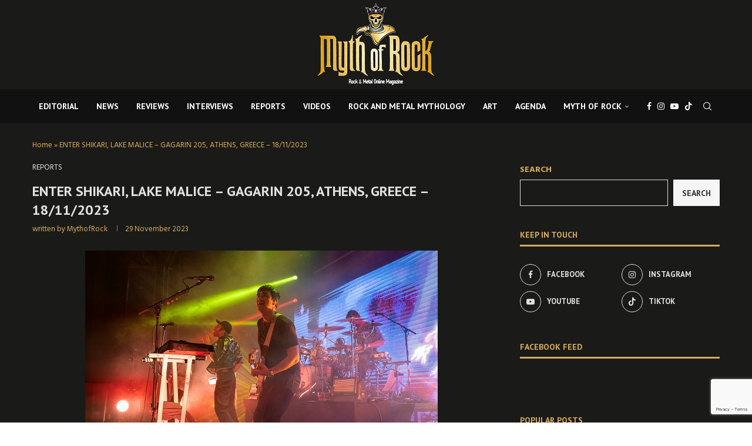

--- FILE ---
content_type: text/html; charset=UTF-8
request_url: https://mythofrock.gr/enter-shikari-lake-malice-gagarin-205-athens-greece-18-11-2023/
body_size: 29920
content:
<!DOCTYPE html>
<html lang="en-US">
<head>
<meta charset="UTF-8">
<meta http-equiv="X-UA-Compatible" content="IE=edge">
<meta name="viewport" content="width=device-width, initial-scale=1">
<link rel="profile" href="https://gmpg.org/xfn/11"/>
<link rel="alternate" type="application/rss+xml" title="Myth Of Rock RSS Feed"
href="https://mythofrock.gr/feed/"/>
<link rel="alternate" type="application/atom+xml" title="Myth Of Rock Atom Feed"
href="https://mythofrock.gr/feed/atom/"/>
<link rel="pingback" href="https://mythofrock.gr/xmlrpc.php"/>
<!--[if lt IE 9]>
<script src="https://mythofrock.gr/wp-content/themes/soledad/js/html5.js"></script>
<![endif]-->
<link rel='preconnect' href='https://fonts.googleapis.com' />
<link rel='preconnect' href='https://fonts.gstatic.com' />
<meta http-equiv='x-dns-prefetch-control' content='on'>
<link rel='dns-prefetch' href='//fonts.googleapis.com' />
<link rel='dns-prefetch' href='//fonts.gstatic.com' />
<link rel='dns-prefetch' href='//s.gravatar.com' />
<link rel='dns-prefetch' href='//www.google-analytics.com' />
<meta name='robots' content='index, follow, max-image-preview:large, max-snippet:-1, max-video-preview:-1' />
<!-- Google Tag Manager by PYS -->
<script data-cfasync="false" data-pagespeed-no-defer>
window.dataLayerPYS = window.dataLayerPYS || [];
</script>
<!-- End Google Tag Manager by PYS -->
<!-- This site is optimized with the Yoast SEO plugin v26.5 - https://yoast.com/wordpress/plugins/seo/ -->
<title>ENTER SHIKARI, LAKE MALICE - GAGARIN 205, ATHENS, GREECE - 18/11/2023 - Myth Of Rock</title>
<link rel="canonical" href="https://mythofrock.gr/enter-shikari-lake-malice-gagarin-205-athens-greece-18-11-2023/" />
<meta property="og:locale" content="en_US" />
<meta property="og:type" content="article" />
<meta property="og:title" content="ENTER SHIKARI, LAKE MALICE - GAGARIN 205, ATHENS, GREECE - 18/11/2023 - Myth Of Rock" />
<meta property="og:description" content="Although this winter there are surprisingly few concerts, that wasn’t the reason we were looking&hellip;" />
<meta property="og:url" content="https://mythofrock.gr/enter-shikari-lake-malice-gagarin-205-athens-greece-18-11-2023/" />
<meta property="og:site_name" content="Myth Of Rock" />
<meta property="article:publisher" content="https://www.facebook.com/mythofrockgr" />
<meta property="article:published_time" content="2023-11-28T22:49:18+00:00" />
<meta property="og:image" content="https://mythofrock.gr/wp-content/uploads/2023/11/EnterShikari_live1.jpg" />
<meta property="og:image:width" content="600" />
<meta property="og:image:height" content="400" />
<meta property="og:image:type" content="image/jpeg" />
<meta name="author" content="MythofRock" />
<meta name="twitter:card" content="summary_large_image" />
<meta name="twitter:creator" content="@MythofRockGR" />
<meta name="twitter:site" content="@MythofRockGR" />
<meta name="twitter:label1" content="Written by" />
<meta name="twitter:data1" content="MythofRock" />
<meta name="twitter:label2" content="Est. reading time" />
<meta name="twitter:data2" content="2 minutes" />
<script type="application/ld+json" class="yoast-schema-graph">{"@context":"https://schema.org","@graph":[{"@type":"Article","@id":"https://mythofrock.gr/enter-shikari-lake-malice-gagarin-205-athens-greece-18-11-2023/#article","isPartOf":{"@id":"https://mythofrock.gr/enter-shikari-lake-malice-gagarin-205-athens-greece-18-11-2023/"},"author":{"name":"MythofRock","@id":"https://mythofrock.gr/#/schema/person/c5901bb41ec48a0b4b8f76788935a9ef"},"headline":"ENTER SHIKARI, LAKE MALICE &#8211; GAGARIN 205, ATHENS, GREECE &#8211; 18/11/2023","datePublished":"2023-11-28T22:49:18+00:00","mainEntityOfPage":{"@id":"https://mythofrock.gr/enter-shikari-lake-malice-gagarin-205-athens-greece-18-11-2023/"},"wordCount":406,"commentCount":0,"publisher":{"@id":"https://mythofrock.gr/#organization"},"image":{"@id":"https://mythofrock.gr/enter-shikari-lake-malice-gagarin-205-athens-greece-18-11-2023/#primaryimage"},"thumbnailUrl":"https://mythofrock.gr/wp-content/uploads/2023/11/EnterShikari_live1.jpg","articleSection":["REPORTS"],"inLanguage":"en-US","potentialAction":[{"@type":"CommentAction","name":"Comment","target":["https://mythofrock.gr/enter-shikari-lake-malice-gagarin-205-athens-greece-18-11-2023/#respond"]}]},{"@type":"WebPage","@id":"https://mythofrock.gr/enter-shikari-lake-malice-gagarin-205-athens-greece-18-11-2023/","url":"https://mythofrock.gr/enter-shikari-lake-malice-gagarin-205-athens-greece-18-11-2023/","name":"ENTER SHIKARI, LAKE MALICE - GAGARIN 205, ATHENS, GREECE - 18/11/2023 - Myth Of Rock","isPartOf":{"@id":"https://mythofrock.gr/#website"},"primaryImageOfPage":{"@id":"https://mythofrock.gr/enter-shikari-lake-malice-gagarin-205-athens-greece-18-11-2023/#primaryimage"},"image":{"@id":"https://mythofrock.gr/enter-shikari-lake-malice-gagarin-205-athens-greece-18-11-2023/#primaryimage"},"thumbnailUrl":"https://mythofrock.gr/wp-content/uploads/2023/11/EnterShikari_live1.jpg","datePublished":"2023-11-28T22:49:18+00:00","breadcrumb":{"@id":"https://mythofrock.gr/enter-shikari-lake-malice-gagarin-205-athens-greece-18-11-2023/#breadcrumb"},"inLanguage":"en-US","potentialAction":[{"@type":"ReadAction","target":["https://mythofrock.gr/enter-shikari-lake-malice-gagarin-205-athens-greece-18-11-2023/"]}]},{"@type":"ImageObject","inLanguage":"en-US","@id":"https://mythofrock.gr/enter-shikari-lake-malice-gagarin-205-athens-greece-18-11-2023/#primaryimage","url":"https://mythofrock.gr/wp-content/uploads/2023/11/EnterShikari_live1.jpg","contentUrl":"https://mythofrock.gr/wp-content/uploads/2023/11/EnterShikari_live1.jpg","width":600,"height":400},{"@type":"BreadcrumbList","@id":"https://mythofrock.gr/enter-shikari-lake-malice-gagarin-205-athens-greece-18-11-2023/#breadcrumb","itemListElement":[{"@type":"ListItem","position":1,"name":"Home","item":"https://mythofrock.gr/"},{"@type":"ListItem","position":2,"name":"ENTER SHIKARI, LAKE MALICE &#8211; GAGARIN 205, ATHENS, GREECE &#8211; 18/11/2023"}]},{"@type":"WebSite","@id":"https://mythofrock.gr/#website","url":"https://mythofrock.gr/","name":"Myth Of Rock","description":"","publisher":{"@id":"https://mythofrock.gr/#organization"},"potentialAction":[{"@type":"SearchAction","target":{"@type":"EntryPoint","urlTemplate":"https://mythofrock.gr/?s={search_term_string}"},"query-input":{"@type":"PropertyValueSpecification","valueRequired":true,"valueName":"search_term_string"}}],"inLanguage":"en-US"},{"@type":"Organization","@id":"https://mythofrock.gr/#organization","name":"Myth Of Rock","url":"https://mythofrock.gr/","logo":{"@type":"ImageObject","inLanguage":"en-US","@id":"https://mythofrock.gr/#/schema/logo/image/","url":"https://mythofrock.gr/wp-content/uploads/2024/01/logomythofrockgold.png","contentUrl":"https://mythofrock.gr/wp-content/uploads/2024/01/logomythofrockgold.png","width":591,"height":441,"caption":"Myth Of Rock"},"image":{"@id":"https://mythofrock.gr/#/schema/logo/image/"},"sameAs":["https://www.facebook.com/mythofrockgr","https://x.com/MythofRockGR"]},{"@type":"Person","@id":"https://mythofrock.gr/#/schema/person/c5901bb41ec48a0b4b8f76788935a9ef","name":"MythofRock","image":{"@type":"ImageObject","inLanguage":"en-US","@id":"https://mythofrock.gr/#/schema/person/image/","url":"https://secure.gravatar.com/avatar/a9847445a2d2dc5abec5ca3b12c1ccfa8414404b9dda70f0de405a142845f8de?s=96&d=mm&r=g","contentUrl":"https://secure.gravatar.com/avatar/a9847445a2d2dc5abec5ca3b12c1ccfa8414404b9dda70f0de405a142845f8de?s=96&d=mm&r=g","caption":"MythofRock"},"url":"https://mythofrock.gr/author/rockelo/"}]}</script>
<!-- / Yoast SEO plugin. -->
<script type='application/javascript'  id='pys-version-script'>console.log('PixelYourSite Free version 11.1.4.1');</script>
<link rel='dns-prefetch' href='//fonts.googleapis.com' />
<link rel="alternate" type="application/rss+xml" title="Myth Of Rock &raquo; Feed" href="https://mythofrock.gr/feed/" />
<link rel="alternate" type="application/rss+xml" title="Myth Of Rock &raquo; Comments Feed" href="https://mythofrock.gr/comments/feed/" />
<link rel="alternate" type="text/calendar" title="Myth Of Rock &raquo; iCal Feed" href="https://mythofrock.gr/events/?ical=1" />
<link rel="alternate" type="application/rss+xml" title="Myth Of Rock &raquo; ENTER SHIKARI, LAKE MALICE &#8211; GAGARIN 205, ATHENS, GREECE &#8211; 18/11/2023 Comments Feed" href="https://mythofrock.gr/enter-shikari-lake-malice-gagarin-205-athens-greece-18-11-2023/feed/" />
<link rel="alternate" title="oEmbed (JSON)" type="application/json+oembed" href="https://mythofrock.gr/wp-json/oembed/1.0/embed?url=https%3A%2F%2Fmythofrock.gr%2Fenter-shikari-lake-malice-gagarin-205-athens-greece-18-11-2023%2F" />
<link rel="alternate" title="oEmbed (XML)" type="text/xml+oembed" href="https://mythofrock.gr/wp-json/oembed/1.0/embed?url=https%3A%2F%2Fmythofrock.gr%2Fenter-shikari-lake-malice-gagarin-205-athens-greece-18-11-2023%2F&#038;format=xml" />
<style id='wp-img-auto-sizes-contain-inline-css' type='text/css'>
img:is([sizes=auto i],[sizes^="auto," i]){contain-intrinsic-size:3000px 1500px}
/*# sourceURL=wp-img-auto-sizes-contain-inline-css */
</style>
<link rel='stylesheet' id='penci-folding-css' href='//mythofrock.gr/wp-content/cache/wpfc-minified/mkr1fqp9/hh70c.css' type='text/css' media='all' />
<link rel='stylesheet' id='wp-block-library-css' href='//mythofrock.gr/wp-content/cache/wpfc-minified/8yhhwukj/hh70c.css' type='text/css' media='all' />
<style id='wp-block-search-inline-css' type='text/css'>
.wp-block-search__button{margin-left:10px;word-break:normal}.wp-block-search__button.has-icon{line-height:0}.wp-block-search__button svg{height:1.25em;min-height:24px;min-width:24px;width:1.25em;fill:currentColor;vertical-align:text-bottom}:where(.wp-block-search__button){border:1px solid #ccc;padding:6px 10px}.wp-block-search__inside-wrapper{display:flex;flex:auto;flex-wrap:nowrap;max-width:100%}.wp-block-search__label{width:100%}.wp-block-search.wp-block-search__button-only .wp-block-search__button{box-sizing:border-box;display:flex;flex-shrink:0;justify-content:center;margin-left:0;max-width:100%}.wp-block-search.wp-block-search__button-only .wp-block-search__inside-wrapper{min-width:0!important;transition-property:width}.wp-block-search.wp-block-search__button-only .wp-block-search__input{flex-basis:100%;transition-duration:.3s}.wp-block-search.wp-block-search__button-only.wp-block-search__searchfield-hidden,.wp-block-search.wp-block-search__button-only.wp-block-search__searchfield-hidden .wp-block-search__inside-wrapper{overflow:hidden}.wp-block-search.wp-block-search__button-only.wp-block-search__searchfield-hidden .wp-block-search__input{border-left-width:0!important;border-right-width:0!important;flex-basis:0;flex-grow:0;margin:0;min-width:0!important;padding-left:0!important;padding-right:0!important;width:0!important}:where(.wp-block-search__input){appearance:none;border:1px solid #949494;flex-grow:1;font-family:inherit;font-size:inherit;font-style:inherit;font-weight:inherit;letter-spacing:inherit;line-height:inherit;margin-left:0;margin-right:0;min-width:3rem;padding:8px;text-decoration:unset!important;text-transform:inherit}:where(.wp-block-search__button-inside .wp-block-search__inside-wrapper){background-color:#fff;border:1px solid #949494;box-sizing:border-box;padding:4px}:where(.wp-block-search__button-inside .wp-block-search__inside-wrapper) .wp-block-search__input{border:none;border-radius:0;padding:0 4px}:where(.wp-block-search__button-inside .wp-block-search__inside-wrapper) .wp-block-search__input:focus{outline:none}:where(.wp-block-search__button-inside .wp-block-search__inside-wrapper) :where(.wp-block-search__button){padding:4px 8px}.wp-block-search.aligncenter .wp-block-search__inside-wrapper{margin:auto}.wp-block[data-align=right] .wp-block-search.wp-block-search__button-only .wp-block-search__inside-wrapper{float:right}
/*# sourceURL=https://mythofrock.gr/wp-includes/blocks/search/style.min.css */
</style>
<style id='wp-block-search-theme-inline-css' type='text/css'>
.wp-block-search .wp-block-search__label{font-weight:700}.wp-block-search__button{border:1px solid #ccc;padding:.375em .625em}
/*# sourceURL=https://mythofrock.gr/wp-includes/blocks/search/theme.min.css */
</style>
<style id='global-styles-inline-css' type='text/css'>
:root{--wp--preset--aspect-ratio--square: 1;--wp--preset--aspect-ratio--4-3: 4/3;--wp--preset--aspect-ratio--3-4: 3/4;--wp--preset--aspect-ratio--3-2: 3/2;--wp--preset--aspect-ratio--2-3: 2/3;--wp--preset--aspect-ratio--16-9: 16/9;--wp--preset--aspect-ratio--9-16: 9/16;--wp--preset--color--black: #000000;--wp--preset--color--cyan-bluish-gray: #abb8c3;--wp--preset--color--white: #ffffff;--wp--preset--color--pale-pink: #f78da7;--wp--preset--color--vivid-red: #cf2e2e;--wp--preset--color--luminous-vivid-orange: #ff6900;--wp--preset--color--luminous-vivid-amber: #fcb900;--wp--preset--color--light-green-cyan: #7bdcb5;--wp--preset--color--vivid-green-cyan: #00d084;--wp--preset--color--pale-cyan-blue: #8ed1fc;--wp--preset--color--vivid-cyan-blue: #0693e3;--wp--preset--color--vivid-purple: #9b51e0;--wp--preset--gradient--vivid-cyan-blue-to-vivid-purple: linear-gradient(135deg,rgb(6,147,227) 0%,rgb(155,81,224) 100%);--wp--preset--gradient--light-green-cyan-to-vivid-green-cyan: linear-gradient(135deg,rgb(122,220,180) 0%,rgb(0,208,130) 100%);--wp--preset--gradient--luminous-vivid-amber-to-luminous-vivid-orange: linear-gradient(135deg,rgb(252,185,0) 0%,rgb(255,105,0) 100%);--wp--preset--gradient--luminous-vivid-orange-to-vivid-red: linear-gradient(135deg,rgb(255,105,0) 0%,rgb(207,46,46) 100%);--wp--preset--gradient--very-light-gray-to-cyan-bluish-gray: linear-gradient(135deg,rgb(238,238,238) 0%,rgb(169,184,195) 100%);--wp--preset--gradient--cool-to-warm-spectrum: linear-gradient(135deg,rgb(74,234,220) 0%,rgb(151,120,209) 20%,rgb(207,42,186) 40%,rgb(238,44,130) 60%,rgb(251,105,98) 80%,rgb(254,248,76) 100%);--wp--preset--gradient--blush-light-purple: linear-gradient(135deg,rgb(255,206,236) 0%,rgb(152,150,240) 100%);--wp--preset--gradient--blush-bordeaux: linear-gradient(135deg,rgb(254,205,165) 0%,rgb(254,45,45) 50%,rgb(107,0,62) 100%);--wp--preset--gradient--luminous-dusk: linear-gradient(135deg,rgb(255,203,112) 0%,rgb(199,81,192) 50%,rgb(65,88,208) 100%);--wp--preset--gradient--pale-ocean: linear-gradient(135deg,rgb(255,245,203) 0%,rgb(182,227,212) 50%,rgb(51,167,181) 100%);--wp--preset--gradient--electric-grass: linear-gradient(135deg,rgb(202,248,128) 0%,rgb(113,206,126) 100%);--wp--preset--gradient--midnight: linear-gradient(135deg,rgb(2,3,129) 0%,rgb(40,116,252) 100%);--wp--preset--font-size--small: 12px;--wp--preset--font-size--medium: 20px;--wp--preset--font-size--large: 32px;--wp--preset--font-size--x-large: 42px;--wp--preset--font-size--normal: 14px;--wp--preset--font-size--huge: 42px;--wp--preset--spacing--20: 0.44rem;--wp--preset--spacing--30: 0.67rem;--wp--preset--spacing--40: 1rem;--wp--preset--spacing--50: 1.5rem;--wp--preset--spacing--60: 2.25rem;--wp--preset--spacing--70: 3.38rem;--wp--preset--spacing--80: 5.06rem;--wp--preset--shadow--natural: 6px 6px 9px rgba(0, 0, 0, 0.2);--wp--preset--shadow--deep: 12px 12px 50px rgba(0, 0, 0, 0.4);--wp--preset--shadow--sharp: 6px 6px 0px rgba(0, 0, 0, 0.2);--wp--preset--shadow--outlined: 6px 6px 0px -3px rgb(255, 255, 255), 6px 6px rgb(0, 0, 0);--wp--preset--shadow--crisp: 6px 6px 0px rgb(0, 0, 0);}:where(.is-layout-flex){gap: 0.5em;}:where(.is-layout-grid){gap: 0.5em;}body .is-layout-flex{display: flex;}.is-layout-flex{flex-wrap: wrap;align-items: center;}.is-layout-flex > :is(*, div){margin: 0;}body .is-layout-grid{display: grid;}.is-layout-grid > :is(*, div){margin: 0;}:where(.wp-block-columns.is-layout-flex){gap: 2em;}:where(.wp-block-columns.is-layout-grid){gap: 2em;}:where(.wp-block-post-template.is-layout-flex){gap: 1.25em;}:where(.wp-block-post-template.is-layout-grid){gap: 1.25em;}.has-black-color{color: var(--wp--preset--color--black) !important;}.has-cyan-bluish-gray-color{color: var(--wp--preset--color--cyan-bluish-gray) !important;}.has-white-color{color: var(--wp--preset--color--white) !important;}.has-pale-pink-color{color: var(--wp--preset--color--pale-pink) !important;}.has-vivid-red-color{color: var(--wp--preset--color--vivid-red) !important;}.has-luminous-vivid-orange-color{color: var(--wp--preset--color--luminous-vivid-orange) !important;}.has-luminous-vivid-amber-color{color: var(--wp--preset--color--luminous-vivid-amber) !important;}.has-light-green-cyan-color{color: var(--wp--preset--color--light-green-cyan) !important;}.has-vivid-green-cyan-color{color: var(--wp--preset--color--vivid-green-cyan) !important;}.has-pale-cyan-blue-color{color: var(--wp--preset--color--pale-cyan-blue) !important;}.has-vivid-cyan-blue-color{color: var(--wp--preset--color--vivid-cyan-blue) !important;}.has-vivid-purple-color{color: var(--wp--preset--color--vivid-purple) !important;}.has-black-background-color{background-color: var(--wp--preset--color--black) !important;}.has-cyan-bluish-gray-background-color{background-color: var(--wp--preset--color--cyan-bluish-gray) !important;}.has-white-background-color{background-color: var(--wp--preset--color--white) !important;}.has-pale-pink-background-color{background-color: var(--wp--preset--color--pale-pink) !important;}.has-vivid-red-background-color{background-color: var(--wp--preset--color--vivid-red) !important;}.has-luminous-vivid-orange-background-color{background-color: var(--wp--preset--color--luminous-vivid-orange) !important;}.has-luminous-vivid-amber-background-color{background-color: var(--wp--preset--color--luminous-vivid-amber) !important;}.has-light-green-cyan-background-color{background-color: var(--wp--preset--color--light-green-cyan) !important;}.has-vivid-green-cyan-background-color{background-color: var(--wp--preset--color--vivid-green-cyan) !important;}.has-pale-cyan-blue-background-color{background-color: var(--wp--preset--color--pale-cyan-blue) !important;}.has-vivid-cyan-blue-background-color{background-color: var(--wp--preset--color--vivid-cyan-blue) !important;}.has-vivid-purple-background-color{background-color: var(--wp--preset--color--vivid-purple) !important;}.has-black-border-color{border-color: var(--wp--preset--color--black) !important;}.has-cyan-bluish-gray-border-color{border-color: var(--wp--preset--color--cyan-bluish-gray) !important;}.has-white-border-color{border-color: var(--wp--preset--color--white) !important;}.has-pale-pink-border-color{border-color: var(--wp--preset--color--pale-pink) !important;}.has-vivid-red-border-color{border-color: var(--wp--preset--color--vivid-red) !important;}.has-luminous-vivid-orange-border-color{border-color: var(--wp--preset--color--luminous-vivid-orange) !important;}.has-luminous-vivid-amber-border-color{border-color: var(--wp--preset--color--luminous-vivid-amber) !important;}.has-light-green-cyan-border-color{border-color: var(--wp--preset--color--light-green-cyan) !important;}.has-vivid-green-cyan-border-color{border-color: var(--wp--preset--color--vivid-green-cyan) !important;}.has-pale-cyan-blue-border-color{border-color: var(--wp--preset--color--pale-cyan-blue) !important;}.has-vivid-cyan-blue-border-color{border-color: var(--wp--preset--color--vivid-cyan-blue) !important;}.has-vivid-purple-border-color{border-color: var(--wp--preset--color--vivid-purple) !important;}.has-vivid-cyan-blue-to-vivid-purple-gradient-background{background: var(--wp--preset--gradient--vivid-cyan-blue-to-vivid-purple) !important;}.has-light-green-cyan-to-vivid-green-cyan-gradient-background{background: var(--wp--preset--gradient--light-green-cyan-to-vivid-green-cyan) !important;}.has-luminous-vivid-amber-to-luminous-vivid-orange-gradient-background{background: var(--wp--preset--gradient--luminous-vivid-amber-to-luminous-vivid-orange) !important;}.has-luminous-vivid-orange-to-vivid-red-gradient-background{background: var(--wp--preset--gradient--luminous-vivid-orange-to-vivid-red) !important;}.has-very-light-gray-to-cyan-bluish-gray-gradient-background{background: var(--wp--preset--gradient--very-light-gray-to-cyan-bluish-gray) !important;}.has-cool-to-warm-spectrum-gradient-background{background: var(--wp--preset--gradient--cool-to-warm-spectrum) !important;}.has-blush-light-purple-gradient-background{background: var(--wp--preset--gradient--blush-light-purple) !important;}.has-blush-bordeaux-gradient-background{background: var(--wp--preset--gradient--blush-bordeaux) !important;}.has-luminous-dusk-gradient-background{background: var(--wp--preset--gradient--luminous-dusk) !important;}.has-pale-ocean-gradient-background{background: var(--wp--preset--gradient--pale-ocean) !important;}.has-electric-grass-gradient-background{background: var(--wp--preset--gradient--electric-grass) !important;}.has-midnight-gradient-background{background: var(--wp--preset--gradient--midnight) !important;}.has-small-font-size{font-size: var(--wp--preset--font-size--small) !important;}.has-medium-font-size{font-size: var(--wp--preset--font-size--medium) !important;}.has-large-font-size{font-size: var(--wp--preset--font-size--large) !important;}.has-x-large-font-size{font-size: var(--wp--preset--font-size--x-large) !important;}
/*# sourceURL=global-styles-inline-css */
</style>
<style id='classic-theme-styles-inline-css' type='text/css'>
/*! This file is auto-generated */
.wp-block-button__link{color:#fff;background-color:#32373c;border-radius:9999px;box-shadow:none;text-decoration:none;padding:calc(.667em + 2px) calc(1.333em + 2px);font-size:1.125em}.wp-block-file__button{background:#32373c;color:#fff;text-decoration:none}
/*# sourceURL=/wp-includes/css/classic-themes.min.css */
</style>
<link rel='stylesheet' id='contact-form-7-css' href='//mythofrock.gr/wp-content/cache/wpfc-minified/fs8uu3ph/hh70c.css' type='text/css' media='all' />
<link rel='stylesheet' id='tribe-events-v2-single-skeleton-css' href='//mythofrock.gr/wp-content/cache/wpfc-minified/e2ew56xp/hh70c.css' type='text/css' media='all' />
<link rel='stylesheet' id='tribe-events-v2-single-skeleton-full-css' href='//mythofrock.gr/wp-content/cache/wpfc-minified/dgnn70mn/hh70c.css' type='text/css' media='all' />
<link rel='stylesheet' id='tec-events-elementor-widgets-base-styles-css' href='//mythofrock.gr/wp-content/cache/wpfc-minified/k1pzmz64/hh70c.css' type='text/css' media='all' />
<link rel='stylesheet' id='cmplz-general-css' href='//mythofrock.gr/wp-content/cache/wpfc-minified/8a77irhj/hh70c.css' type='text/css' media='all' />
<link rel='stylesheet' id='penci-fonts-css' href='https://fonts.googleapis.com/css?family=PT+Sans%3A300%2C300italic%2C400%2C400italic%2C500%2C500italic%2C700%2C700italic%2C800%2C800italic%7CHind%3A300%2C300italic%2C400%2C400italic%2C500%2C500italic%2C600%2C600italic%2C700%2C700italic%2C800%2C800italic%26subset%3Dlatin%2Ccyrillic%2Ccyrillic-ext%2Cgreek%2Cgreek-ext%2Clatin-ext&#038;display=swap&#038;ver=8.7.0' type='text/css' media='' />
<link rel='stylesheet' id='penci-main-style-css' href='//mythofrock.gr/wp-content/cache/wpfc-minified/6lnkoq6b/hh70c.css' type='text/css' media='all' />
<link rel='stylesheet' id='penci-swiper-bundle-css' href='//mythofrock.gr/wp-content/cache/wpfc-minified/cyw55fy/hh70c.css' type='text/css' media='all' />
<link rel='stylesheet' id='penci-font-awesomeold-css' href='//mythofrock.gr/wp-content/cache/wpfc-minified/6jt54x70/hh70c.css' type='text/css' media='all' />
<link rel='stylesheet' id='penci_icon-css' href='//mythofrock.gr/wp-content/cache/wpfc-minified/2cc3yp6n/hh70c.css' type='text/css' media='all' />
<link rel='stylesheet' id='penci_style-css' href='//mythofrock.gr/wp-content/themes/soledad/style.css?ver=8.7.0' type='text/css' media='all' />
<link rel='stylesheet' id='penci_social_counter-css' href='//mythofrock.gr/wp-content/cache/wpfc-minified/e6el809d/hh70c.css' type='text/css' media='all' />
<link rel='stylesheet' id='elementor-icons-css' href='//mythofrock.gr/wp-content/cache/wpfc-minified/djibzd1p/hh70c.css' type='text/css' media='all' />
<link rel='stylesheet' id='elementor-frontend-css' href='//mythofrock.gr/wp-content/cache/wpfc-minified/1euhg58o/hh70c.css' type='text/css' media='all' />
<link rel='stylesheet' id='elementor-post-7762-css' href='https://mythofrock.gr/wp-content/uploads/elementor/css/post-7762.css?ver=1766279520' type='text/css' media='all' />
<link rel='stylesheet' id='elementor-gf-roboto-css' href='https://fonts.googleapis.com/css?family=Roboto:100,100italic,200,200italic,300,300italic,400,400italic,500,500italic,600,600italic,700,700italic,800,800italic,900,900italic&#038;display=swap' type='text/css' media='all' />
<link rel='stylesheet' id='elementor-gf-robotoslab-css' href='https://fonts.googleapis.com/css?family=Roboto+Slab:100,100italic,200,200italic,300,300italic,400,400italic,500,500italic,600,600italic,700,700italic,800,800italic,900,900italic&#038;display=swap' type='text/css' media='all' />
<script type="text/javascript" src="https://mythofrock.gr/wp-includes/js/jquery/jquery.min.js?ver=3.7.1" id="jquery-core-js"></script>
<script type="text/javascript" src="https://mythofrock.gr/wp-includes/js/jquery/jquery-migrate.min.js?ver=3.4.1" id="jquery-migrate-js"></script>
<script type="text/javascript" src="https://mythofrock.gr/wp-content/plugins/pixelyoursite/dist/scripts/jquery.bind-first-0.2.3.min.js?ver=0.2.3" id="jquery-bind-first-js"></script>
<script type="text/javascript" src="https://mythofrock.gr/wp-content/plugins/pixelyoursite/dist/scripts/js.cookie-2.1.3.min.js?ver=2.1.3" id="js-cookie-pys-js"></script>
<script type="text/javascript" src="https://mythofrock.gr/wp-content/plugins/pixelyoursite/dist/scripts/tld.min.js?ver=2.3.1" id="js-tld-js"></script>
<script type="text/javascript" id="pys-js-extra">
/* <![CDATA[ */
var pysOptions = {"staticEvents":[],"dynamicEvents":[],"triggerEvents":[],"triggerEventTypes":[],"ga":{"trackingIds":["G-F81S7BC6Q5"],"commentEventEnabled":true,"downloadEnabled":true,"formEventEnabled":true,"crossDomainEnabled":false,"crossDomainAcceptIncoming":false,"crossDomainDomains":[],"isDebugEnabled":[],"serverContainerUrls":{"G-F81S7BC6Q5":{"enable_server_container":"","server_container_url":"","transport_url":""}},"additionalConfig":{"G-F81S7BC6Q5":{"first_party_collection":true}},"disableAdvertisingFeatures":false,"disableAdvertisingPersonalization":false,"wooVariableAsSimple":true,"custom_page_view_event":false},"debug":"","siteUrl":"https://mythofrock.gr","ajaxUrl":"https://mythofrock.gr/wp-admin/admin-ajax.php","ajax_event":"efd4125ea4","enable_remove_download_url_param":"1","cookie_duration":"7","last_visit_duration":"60","enable_success_send_form":"","ajaxForServerEvent":"1","ajaxForServerStaticEvent":"1","useSendBeacon":"1","send_external_id":"1","external_id_expire":"180","track_cookie_for_subdomains":"1","google_consent_mode":"1","gdpr":{"ajax_enabled":false,"all_disabled_by_api":false,"facebook_disabled_by_api":false,"analytics_disabled_by_api":false,"google_ads_disabled_by_api":false,"pinterest_disabled_by_api":false,"bing_disabled_by_api":false,"reddit_disabled_by_api":false,"externalID_disabled_by_api":false,"facebook_prior_consent_enabled":true,"analytics_prior_consent_enabled":true,"google_ads_prior_consent_enabled":null,"pinterest_prior_consent_enabled":true,"bing_prior_consent_enabled":true,"cookiebot_integration_enabled":false,"cookiebot_facebook_consent_category":"marketing","cookiebot_analytics_consent_category":"statistics","cookiebot_tiktok_consent_category":"marketing","cookiebot_google_ads_consent_category":"marketing","cookiebot_pinterest_consent_category":"marketing","cookiebot_bing_consent_category":"marketing","consent_magic_integration_enabled":false,"real_cookie_banner_integration_enabled":false,"cookie_notice_integration_enabled":false,"cookie_law_info_integration_enabled":false,"analytics_storage":{"enabled":true,"value":"granted","filter":false},"ad_storage":{"enabled":true,"value":"granted","filter":false},"ad_user_data":{"enabled":true,"value":"granted","filter":false},"ad_personalization":{"enabled":true,"value":"granted","filter":false}},"cookie":{"disabled_all_cookie":false,"disabled_start_session_cookie":false,"disabled_advanced_form_data_cookie":false,"disabled_landing_page_cookie":false,"disabled_first_visit_cookie":false,"disabled_trafficsource_cookie":false,"disabled_utmTerms_cookie":false,"disabled_utmId_cookie":false},"tracking_analytics":{"TrafficSource":"direct","TrafficLanding":"undefined","TrafficUtms":[],"TrafficUtmsId":[]},"GATags":{"ga_datalayer_type":"default","ga_datalayer_name":"dataLayerPYS"},"woo":{"enabled":false},"edd":{"enabled":false},"cache_bypass":"1768794965"};
//# sourceURL=pys-js-extra
/* ]]> */
</script>
<script type="text/javascript" src="https://mythofrock.gr/wp-content/plugins/pixelyoursite/dist/scripts/public.js?ver=11.1.4.1" id="pys-js"></script>
<link rel="https://api.w.org/" href="https://mythofrock.gr/wp-json/" /><link rel="alternate" title="JSON" type="application/json" href="https://mythofrock.gr/wp-json/wp/v2/posts/7495" /><link rel="EditURI" type="application/rsd+xml" title="RSD" href="https://mythofrock.gr/xmlrpc.php?rsd" />
<meta name="tec-api-version" content="v1"><meta name="tec-api-origin" content="https://mythofrock.gr"><link rel="alternate" href="https://mythofrock.gr/wp-json/tribe/events/v1/" /><style id="penci-custom-style" type="text/css">body{ --pcbg-cl: #fff; --pctext-cl: #313131; --pcborder-cl: #dedede; --pcheading-cl: #313131; --pcmeta-cl: #888888; --pcaccent-cl: #6eb48c; --pcbody-font: 'PT Serif', serif; --pchead-font: 'Raleway', sans-serif; --pchead-wei: bold; --pcava_bdr:10px;--pcajs_fvw:470px;--pcajs_fvmw:220px; } .single.penci-body-single-style-5 #header, .single.penci-body-single-style-6 #header, .single.penci-body-single-style-10 #header, .single.penci-body-single-style-5 .pc-wrapbuilder-header, .single.penci-body-single-style-6 .pc-wrapbuilder-header, .single.penci-body-single-style-10 .pc-wrapbuilder-header { --pchd-mg: 40px; } .fluid-width-video-wrapper > div { position: absolute; left: 0; right: 0; top: 0; width: 100%; height: 100%; } .yt-video-place { position: relative; text-align: center; } .yt-video-place.embed-responsive .start-video { display: block; top: 0; left: 0; bottom: 0; right: 0; position: absolute; transform: none; } .yt-video-place.embed-responsive .start-video img { margin: 0; padding: 0; top: 50%; display: inline-block; position: absolute; left: 50%; transform: translate(-50%, -50%); width: 68px; height: auto; } .mfp-bg { top: 0; left: 0; width: 100%; height: 100%; z-index: 9999999; overflow: hidden; position: fixed; background: #0b0b0b; opacity: .8; filter: alpha(opacity=80) } .mfp-wrap { top: 0; left: 0; width: 100%; height: 100%; z-index: 9999999; position: fixed; outline: none !important; -webkit-backface-visibility: hidden } .penci-image-holder:before{ padding-top: 100%; } body { --pchead-font: 'PT Sans', sans-serif; } body { --pcbody-font: 'Hind', sans-serif; } p{ line-height: 1.8; } .penci-hide-tagupdated{ display: none !important; } body, .widget ul li a{ font-size: 16px; } .widget ul li, .widget ol li, .post-entry, p, .post-entry p { font-size: 16px; line-height: 1.8; } body { --pchead-wei: 600; } .featured-area.featured-style-42 .item-inner-content, .featured-style-41 .swiper-slide, .slider-40-wrapper .nav-thumb-creative .thumb-container:after,.penci-slider44-t-item:before,.penci-slider44-main-wrapper .item, .featured-area .penci-image-holder, .featured-area .penci-slider4-overlay, .featured-area .penci-slide-overlay .overlay-link, .featured-style-29 .featured-slider-overlay, .penci-slider38-overlay{ border-radius: ; -webkit-border-radius: ; } .penci-featured-content-right:before{ border-top-right-radius: ; border-bottom-right-radius: ; } .penci-flat-overlay .penci-slide-overlay .penci-mag-featured-content:before{ border-bottom-left-radius: ; border-bottom-right-radius: ; } .container-single .post-image{ border-radius: ; -webkit-border-radius: ; } .penci-mega-post-inner, .penci-mega-thumbnail .penci-image-holder{ border-radius: ; -webkit-border-radius: ; } .pccatds-filled .cat > a.penci-cat-name{ color: #e2e2e2; } body.penci-body-boxed { background-image: url(https://mythofrock.gr/wp-content/uploads/2024/01/diagonal_striped_brick.png); } body.penci-body-boxed { background-repeat:repeat; } body.penci-body-boxed { background-size:auto; } #header .inner-header .container { padding:5px 0; } #logo a { max-width:200px; width: 100%; } @media only screen and (max-width: 960px) and (min-width: 768px){ #logo img{ max-width: 100%; } } .penci-page-header h1 { color: #e2e2e2; } .tags-share-box.hide-tags.page-share .share-title{ color: #d8ae58; } .tags-share-box.hide-tags.page-share .post-share a{ color: #d8ae58; } .tags-share-box.hide-tags.page-share .post-share a:hover{ color: #c1ae4f; } body{ --pcbg-cl: #1a1a18; } .penci-single-style-7:not( .penci-single-pheader-noimg ).penci_sidebar #main article.post, .penci-single-style-3:not( .penci-single-pheader-noimg ).penci_sidebar #main article.post { background-color: var(--pcbg-cl); } @media only screen and (max-width: 767px){ .standard-post-special_wrapper { background: var(--pcbg-cl); } } .wrapper-boxed, .wrapper-boxed.enable-boxed, .home-pupular-posts-title span, .penci-post-box-meta.penci-post-box-grid .penci-post-share-box, .penci-pagination.penci-ajax-more a.penci-ajax-more-button, .woocommerce .woocommerce-product-search input[type="search"], .overlay-post-box-meta, .widget ul.side-newsfeed li.featured-news2 .side-item .side-item-text, .widget select, .widget select option, .woocommerce .woocommerce-error, .woocommerce .woocommerce-info, .woocommerce .woocommerce-message, #penci-demobar, #penci-demobar .style-toggle, .grid-overlay-meta .grid-header-box, .header-standard.standard-overlay-meta{ background-color: var(--pcbg-cl); } .penci-grid .list-post.list-boxed-post .item > .thumbnail:before{ border-right-color: var(--pcbg-cl); } .penci-grid .list-post.list-boxed-post:nth-of-type(2n+2) .item > .thumbnail:before{ border-left-color: var(--pcbg-cl); } .editor-styles-wrapper, body:not(.pcdm-enable){ color: #e2e2e2; } .editor-styles-wrapper, body{ --pcaccent-cl: #d8ae58; } .penci-menuhbg-toggle:hover .lines-button:after, .penci-menuhbg-toggle:hover .penci-lines:before, .penci-menuhbg-toggle:hover .penci-lines:after,.tags-share-box.tags-share-box-s2 .post-share-plike,.penci-video_playlist .penci-playlist-title,.pencisc-column-2.penci-video_playlist .penci-video-nav .playlist-panel-item, .pencisc-column-1.penci-video_playlist .penci-video-nav .playlist-panel-item,.penci-video_playlist .penci-custom-scroll::-webkit-scrollbar-thumb, .pencisc-button, .post-entry .pencisc-button, .penci-dropcap-box, .penci-dropcap-circle, .penci-login-register input[type="submit"]:hover, .penci-ld .penci-ldin:before, .penci-ldspinner > div{ background: #d8ae58; } a, .post-entry .penci-portfolio-filter ul li a:hover, .penci-portfolio-filter ul li a:hover, .penci-portfolio-filter ul li.active a, .post-entry .penci-portfolio-filter ul li.active a, .penci-countdown .countdown-amount, .archive-box h1, .post-entry a, .container.penci-breadcrumb span a:hover,.container.penci-breadcrumb a:hover, .post-entry blockquote:before, .post-entry blockquote cite, .post-entry blockquote .author, .wpb_text_column blockquote:before, .wpb_text_column blockquote cite, .wpb_text_column blockquote .author, .penci-pagination a:hover, ul.penci-topbar-menu > li a:hover, div.penci-topbar-menu > ul > li a:hover, .penci-recipe-heading a.penci-recipe-print,.penci-review-metas .penci-review-btnbuy, .main-nav-social a:hover, .widget-social .remove-circle a:hover i, .penci-recipe-index .cat > a.penci-cat-name, #bbpress-forums li.bbp-body ul.forum li.bbp-forum-info a:hover, #bbpress-forums li.bbp-body ul.topic li.bbp-topic-title a:hover, #bbpress-forums li.bbp-body ul.forum li.bbp-forum-info .bbp-forum-content a, #bbpress-forums li.bbp-body ul.topic p.bbp-topic-meta a, #bbpress-forums .bbp-breadcrumb a:hover, #bbpress-forums .bbp-forum-freshness a:hover, #bbpress-forums .bbp-topic-freshness a:hover, #buddypress ul.item-list li div.item-title a, #buddypress ul.item-list li h4 a, #buddypress .activity-header a:first-child, #buddypress .comment-meta a:first-child, #buddypress .acomment-meta a:first-child, div.bbp-template-notice a:hover, .penci-menu-hbg .menu li a .indicator:hover, .penci-menu-hbg .menu li a:hover, #sidebar-nav .menu li a:hover, .penci-rlt-popup .rltpopup-meta .rltpopup-title:hover, .penci-video_playlist .penci-video-playlist-item .penci-video-title:hover, .penci_list_shortcode li:before, .penci-dropcap-box-outline, .penci-dropcap-circle-outline, .penci-dropcap-regular, .penci-dropcap-bold{ color: #d8ae58; } .penci-home-popular-post ul.slick-dots li button:hover, .penci-home-popular-post ul.slick-dots li.slick-active button, .post-entry blockquote .author span:after, .error-image:after, .error-404 .go-back-home a:after, .penci-header-signup-form, .woocommerce span.onsale, .woocommerce #respond input#submit:hover, .woocommerce a.button:hover, .woocommerce button.button:hover, .woocommerce input.button:hover, .woocommerce nav.woocommerce-pagination ul li span.current, .woocommerce div.product .entry-summary div[itemprop="description"]:before, .woocommerce div.product .entry-summary div[itemprop="description"] blockquote .author span:after, .woocommerce div.product .woocommerce-tabs #tab-description blockquote .author span:after, .woocommerce #respond input#submit.alt:hover, .woocommerce a.button.alt:hover, .woocommerce button.button.alt:hover, .woocommerce input.button.alt:hover, .pcheader-icon.shoping-cart-icon > a > span, #penci-demobar .buy-button, #penci-demobar .buy-button:hover, .penci-recipe-heading a.penci-recipe-print:hover,.penci-review-metas .penci-review-btnbuy:hover, .penci-review-process span, .penci-review-score-total, #navigation.menu-style-2 ul.menu ul.sub-menu:before, #navigation.menu-style-2 .menu ul ul.sub-menu:before, .penci-go-to-top-floating, .post-entry.blockquote-style-2 blockquote:before, #bbpress-forums #bbp-search-form .button, #bbpress-forums #bbp-search-form .button:hover, .wrapper-boxed .bbp-pagination-links span.current, #bbpress-forums #bbp_reply_submit:hover, #bbpress-forums #bbp_topic_submit:hover,#main .bbp-login-form .bbp-submit-wrapper button[type="submit"]:hover, #buddypress .dir-search input[type=submit], #buddypress .groups-members-search input[type=submit], #buddypress button:hover, #buddypress a.button:hover, #buddypress a.button:focus, #buddypress input[type=button]:hover, #buddypress input[type=reset]:hover, #buddypress ul.button-nav li a:hover, #buddypress ul.button-nav li.current a, #buddypress div.generic-button a:hover, #buddypress .comment-reply-link:hover, #buddypress input[type=submit]:hover, #buddypress div.pagination .pagination-links .current, #buddypress div.item-list-tabs ul li.selected a, #buddypress div.item-list-tabs ul li.current a, #buddypress div.item-list-tabs ul li a:hover, #buddypress table.notifications thead tr, #buddypress table.notifications-settings thead tr, #buddypress table.profile-settings thead tr, #buddypress table.profile-fields thead tr, #buddypress table.wp-profile-fields thead tr, #buddypress table.messages-notices thead tr, #buddypress table.forum thead tr, #buddypress input[type=submit] { background-color: #d8ae58; } .penci-pagination ul.page-numbers li span.current, #comments_pagination span { color: #fff; background: #d8ae58; border-color: #d8ae58; } .footer-instagram h4.footer-instagram-title > span:before, .woocommerce nav.woocommerce-pagination ul li span.current, .penci-pagination.penci-ajax-more a.penci-ajax-more-button:hover, .penci-recipe-heading a.penci-recipe-print:hover,.penci-review-metas .penci-review-btnbuy:hover, .home-featured-cat-content.style-14 .magcat-padding:before, .wrapper-boxed .bbp-pagination-links span.current, #buddypress .dir-search input[type=submit], #buddypress .groups-members-search input[type=submit], #buddypress button:hover, #buddypress a.button:hover, #buddypress a.button:focus, #buddypress input[type=button]:hover, #buddypress input[type=reset]:hover, #buddypress ul.button-nav li a:hover, #buddypress ul.button-nav li.current a, #buddypress div.generic-button a:hover, #buddypress .comment-reply-link:hover, #buddypress input[type=submit]:hover, #buddypress div.pagination .pagination-links .current, #buddypress input[type=submit], form.pc-searchform.penci-hbg-search-form input.search-input:hover, form.pc-searchform.penci-hbg-search-form input.search-input:focus, .penci-dropcap-box-outline, .penci-dropcap-circle-outline { border-color: #d8ae58; } .woocommerce .woocommerce-error, .woocommerce .woocommerce-info, .woocommerce .woocommerce-message { border-top-color: #d8ae58; } .penci-slider ol.penci-control-nav li a.penci-active, .penci-slider ol.penci-control-nav li a:hover, .penci-related-carousel .penci-owl-dot.active span, .penci-owl-carousel-slider .penci-owl-dot.active span{ border-color: #d8ae58; background-color: #d8ae58; } .woocommerce .woocommerce-message:before, .woocommerce form.checkout table.shop_table .order-total .amount, .woocommerce ul.products li.product .price ins, .woocommerce ul.products li.product .price, .woocommerce div.product p.price ins, .woocommerce div.product span.price ins, .woocommerce div.product p.price, .woocommerce div.product .entry-summary div[itemprop="description"] blockquote:before, .woocommerce div.product .woocommerce-tabs #tab-description blockquote:before, .woocommerce div.product .entry-summary div[itemprop="description"] blockquote cite, .woocommerce div.product .entry-summary div[itemprop="description"] blockquote .author, .woocommerce div.product .woocommerce-tabs #tab-description blockquote cite, .woocommerce div.product .woocommerce-tabs #tab-description blockquote .author, .woocommerce div.product .product_meta > span a:hover, .woocommerce div.product .woocommerce-tabs ul.tabs li.active, .woocommerce ul.cart_list li .amount, .woocommerce ul.product_list_widget li .amount, .woocommerce table.shop_table td.product-name a:hover, .woocommerce table.shop_table td.product-price span, .woocommerce table.shop_table td.product-subtotal span, .woocommerce-cart .cart-collaterals .cart_totals table td .amount, .woocommerce .woocommerce-info:before, .woocommerce div.product span.price, .penci-container-inside.penci-breadcrumb span a:hover,.penci-container-inside.penci-breadcrumb a:hover { color: #d8ae58; } .standard-content .penci-more-link.penci-more-link-button a.more-link, .penci-readmore-btn.penci-btn-make-button a, .penci-featured-cat-seemore.penci-btn-make-button a{ background-color: #d8ae58; color: #fff; } .penci-vernav-toggle:before{ border-top-color: #d8ae58; color: #fff; } .penci-container-inside.penci-breadcrumb i, .container.penci-breadcrumb i, .penci-container-inside.penci-breadcrumb span, .penci-container-inside.penci-breadcrumb span a, .penci-container-inside.penci-breadcrumb a,.container.penci-breadcrumb span, .container.penci-breadcrumb span a, .container.penci-breadcrumb a{ color: #d8ae58; } .penci-pagination a, .penci-pagination .disable-url, .penci-pagination ul.page-numbers li span, .penci-pagination ul.page-numbers li a, #comments_pagination span, #comments_pagination a{ color: #e2e2e2; } .penci-pagination.penci-ajax-more a.penci-ajax-more-button{ color: #e2e2e2; } .penci-pagination.penci-ajax-more a.penci-ajax-more-button{ border-color: #d8ae58; } .penci-pagination.penci-ajax-more a.penci-ajax-more-button{ background-color: #d8ae58; } .archive-box span{ color: #e2e2e2; } .archive-box h1{ color: #e2e2e2; } .penci-top-bar, .penci-topbar-trending .penci-owl-carousel .owl-item, ul.penci-topbar-menu ul.sub-menu, div.penci-topbar-menu > ul ul.sub-menu, .pctopbar-login-btn .pclogin-sub{ background-color: #161616; } .headline-title.nticker-style-3:after{ border-color: #161616; } .headline-title { background-color: #3f51b5; } .headline-title.nticker-style-2:after, .headline-title.nticker-style-4:after{ border-color: #3f51b5; } a.penci-topbar-post-title:hover { color: #3f51b5; } a.penci-topbar-post-title { text-transform: none; } ul.penci-topbar-menu > li a:hover, div.penci-topbar-menu > ul > li a:hover { color: #3f51b5; } .penci-topbar-social a:hover { color: #3f51b5; } #penci-login-popup:before{ opacity: ; } #header .inner-header { background-color: #1a1a18; background-image: none; } #navigation, .show-search { background: #111111; } @media only screen and (min-width: 960px){ #navigation.header-11 > .container { background: #111111; }} .navigation, .navigation.header-layout-bottom, #navigation, #navigation.header-layout-bottom { border-color: #1d1d1d; } .navigation .menu > li > a, .navigation .menu .sub-menu li a, #navigation .menu > li > a, #navigation .menu .sub-menu li a { color: #ffffff; } .navigation .menu > li > a:hover, .navigation .menu li.current-menu-item > a, .navigation .menu > li.current_page_item > a, .navigation .menu > li:hover > a, .navigation .menu > li.current-menu-ancestor > a, .navigation .menu > li.current-menu-item > a, .navigation .menu .sub-menu li a:hover, .navigation .menu .sub-menu li.current-menu-item > a, .navigation .sub-menu li:hover > a, #navigation .menu > li > a:hover, #navigation .menu li.current-menu-item > a, #navigation .menu > li.current_page_item > a, #navigation .menu > li:hover > a, #navigation .menu > li.current-menu-ancestor > a, #navigation .menu > li.current-menu-item > a, #navigation .menu .sub-menu li a:hover, #navigation .menu .sub-menu li.current-menu-item > a, #navigation .sub-menu li:hover > a { color: #d8ae58; } .navigation ul.menu > li > a:before, .navigation .menu > ul > li > a:before, #navigation ul.menu > li > a:before, #navigation .menu > ul > li > a:before { background: #d8ae58; } #navigation.menu-style-3 .menu .sub-menu:after, .navigation.menu-style-3 .menu .sub-menu:after { border-bottom-color: #111111; } #navigation.menu-style-3 .menu .sub-menu .sub-menu:after,.navigation.menu-style-3 .menu .sub-menu .sub-menu:after { border-right-color: #111111; } #navigation .menu .sub-menu, #navigation .menu .children, #navigation ul.menu > li.megamenu > ul.sub-menu { background-color: #111111; } .navigation .menu .sub-menu, #navigation .menu .children, .navigation ul.menu ul.sub-menu li > a, .navigation .menu ul ul.sub-menu li a, .navigation.menu-style-2 .menu .sub-menu, .navigation.menu-style-2 .menu .children, #navigation .menu .sub-menu, #navigation .menu .children, #navigation ul.menu ul.sub-menu li > a, #navigation .menu ul ul.sub-menu li a, #navigation.menu-style-2 .menu .sub-menu, #navigation.menu-style-2 .menu .children { border-color: #1d1d1d; } .navigation .penci-megamenu .penci-mega-child-categories a.cat-active, #navigation .penci-megamenu .penci-mega-child-categories a.cat-active { border-top-color: #1d1d1d; border-bottom-color: #1d1d1d; } .navigation ul.menu > li.megamenu > ul.sub-menu > li:before, .navigation .penci-megamenu .penci-mega-child-categories:after, #navigation ul.menu > li.megamenu > ul.sub-menu > li:before, #navigation .penci-megamenu .penci-mega-child-categories:after { background-color: #1d1d1d; } #navigation.menu-style-3 .menu .sub-menu, .navigation.menu-style-3 .menu .sub-menu, .navigation.menu-style-3 .menu .penci-dropdown-menu, #navigation.menu-style-3 .menu .children, #navigation.menu-style-3 .menu .penci-dropdown-menu, .navigation.menu-style-3 .menu .children, .penci-dropdown-menu{ border-color: #1d1d1d; } #navigation.menu-style-3 .menu .sub-menu:before, .navigation.menu-style-3 .menu .sub-menu:before{ border-bottom-color: #1d1d1d; } #navigation.menu-style-3 .menu .sub-menu .sub-menu:before, .navigation.menu-style-3 .menu .sub-menu .sub-menu:before{ border-right-color: #1d1d1d; } .navigation .penci-megamenu, #navigation .penci-megamenu .penci-mega-child-categories a.cat-active, .navigation .penci-megamenu .penci-mega-child-categories a.cat-active:before, #navigation .penci-megamenu, #navigation .penci-megamenu .penci-mega-child-categories a.cat-active, #navigation .penci-megamenu .penci-mega-child-categories a.cat-active:before { background-color: #111111; } .navigation .penci-megamenu .penci-mega-child-categories, .navigation.menu-style-2 .penci-megamenu .penci-mega-child-categories a.cat-active, #navigation .penci-megamenu .penci-mega-child-categories, #navigation.menu-style-2 .penci-megamenu .penci-mega-child-categories a.cat-active { background-color: #111111; } .navigation.menu-style-2 .penci-megamenu .penci-mega-child-categories:after, .navigation.menu-style-2 .penci-megamenu .penci-mega-child-categories a.all-style:before, .menu-style-2 .penci-megamenu .penci-content-megamenu .penci-mega-latest-posts .penci-mega-post:before, #navigation.menu-style-2 .penci-megamenu .penci-mega-child-categories:after, #navigation.menu-style-2 .penci-megamenu .penci-mega-child-categories a.all-style:before, .menu-style-2 .penci-megamenu .penci-content-megamenu .penci-mega-latest-posts .penci-mega-post:before{ background-color: #212121; } .navigation .menu ul.sub-menu li .pcmis-2 .penci-mega-post a:hover, .navigation .penci-megamenu .penci-mega-child-categories a.cat-active, .navigation .menu .penci-megamenu .penci-mega-child-categories a:hover, .navigation .menu .penci-megamenu .penci-mega-latest-posts .penci-mega-post a:hover, #navigation .menu ul.sub-menu li .pcmis-2 .penci-mega-post a:hover, #navigation .penci-megamenu .penci-mega-child-categories a.cat-active, #navigation .menu .penci-megamenu .penci-mega-child-categories a:hover, #navigation .menu .penci-megamenu .penci-mega-latest-posts .penci-mega-post a:hover { color: #d8ae58; } #navigation .penci-megamenu .penci-mega-thumbnail .mega-cat-name { background: #d8ae58; } #navigation ul.menu > li > a, #navigation .menu > ul > li > a { font-size: 14px; } #navigation ul.menu ul.sub-menu li > a, #navigation .penci-megamenu .penci-mega-child-categories a, #navigation .penci-megamenu .post-mega-title a, #navigation .menu ul ul.sub-menu li a { font-size: 14px; } #navigation .penci-megamenu .post-mega-title a, .pc-builder-element .navigation .penci-megamenu .penci-content-megamenu .penci-mega-latest-posts .penci-mega-post .post-mega-title a{ text-transform: none; } #navigation .menu .sub-menu li a { color: #ffffff; } #navigation .menu .sub-menu li a:hover, #navigation .menu .sub-menu li.current-menu-item > a, #navigation .sub-menu li:hover > a { color: #d8ae58; } #navigation.menu-style-2 ul.menu ul.sub-menu:before, #navigation.menu-style-2 .menu ul ul.sub-menu:before { background-color: #d8ae58; } .top-search-classes a.cart-contents, .pcheader-icon > a, #navigation .button-menu-mobile,.top-search-classes > a, #navigation #penci-header-bookmark > a { color: #ffffff; } #navigation .button-menu-mobile svg { fill: #ffffff; } .show-search form.pc-searchform input.search-input::-webkit-input-placeholder{ color: #ffffff; } .show-search form.pc-searchform input.search-input:-moz-placeholder { color: #ffffff; opacity: 1;} .show-search form.pc-searchform input.search-input::-moz-placeholder {color: #ffffff; opacity: 1; } .show-search form.pc-searchform input.search-input:-ms-input-placeholder { color: #ffffff; } .penci-search-form form input.search-input::-webkit-input-placeholder{ color: #ffffff; } .penci-search-form form input.search-input:-moz-placeholder { color: #ffffff; opacity: 1;} .penci-search-form form input.search-input::-moz-placeholder {color: #ffffff; opacity: 1; } .penci-search-form form input.search-input:-ms-input-placeholder { color: #ffffff; } .show-search form.pc-searchform input.search-input,.penci-search-form form input.search-input{ color: #ffffff; } .show-search a.close-search { color: #ffffff; } .header-search-style-overlay .show-search a.close-search { color: #ffffff; } .header-search-style-default .pcajx-search-loading.show-search .penci-search-form form button:before {border-left-color: #ffffff;} .show-search form.pc-searchform input.search-input::-webkit-input-placeholder{ color: #ffffff; } .show-search form.pc-searchform input.search-input:-moz-placeholder { color: #ffffff; opacity: 1;} .show-search form.pc-searchform input.search-input::-moz-placeholder {color: #ffffff; opacity: 1; } .show-search form.pc-searchform input.search-input:-ms-input-placeholder { color: #ffffff; } .penci-search-form form input.search-input::-webkit-input-placeholder{ color: #ffffff; } .penci-search-form form input.search-input:-moz-placeholder { color: #ffffff; opacity: 1;} .penci-search-form form input.search-input::-moz-placeholder {color: #ffffff; opacity: 1; } .penci-search-form form input.search-input:-ms-input-placeholder { color: #ffffff; } .show-search form.pc-searchform input.search-input,.penci-search-form form input.search-input{ color: #ffffff; } .penci-featured-content .feat-text h3 a, .featured-style-35 .feat-text-right h3 a, .featured-style-4 .penci-featured-content .feat-text h3 a, .penci-mag-featured-content h3 a, .pencislider-container .pencislider-content .pencislider-title { text-transform: none; } .home-featured-cat-content, .penci-featured-cat-seemore, .penci-featured-cat-custom-ads, .home-featured-cat-content.style-8 { margin-bottom: 40px; } .home-featured-cat-content.style-8 .penci-grid li.list-post:last-child{ margin-bottom: 0; } .home-featured-cat-content.style-3, .home-featured-cat-content.style-11{ margin-bottom: 30px; } .home-featured-cat-content.style-7{ margin-bottom: 14px; } .home-featured-cat-content.style-13{ margin-bottom: 20px; } .penci-featured-cat-seemore, .penci-featured-cat-custom-ads{ margin-top: -20px; } .penci-featured-cat-seemore.penci-seemore-style-7, .mag-cat-style-7 .penci-featured-cat-custom-ads{ margin-top: -18px; } .penci-featured-cat-seemore.penci-seemore-style-8, .mag-cat-style-8 .penci-featured-cat-custom-ads{ margin-top: 0px; } .penci-featured-cat-seemore.penci-seemore-style-13, .mag-cat-style-13 .penci-featured-cat-custom-ads{ margin-top: -20px; } .penci-header-signup-form { padding-top: px; padding-bottom: px; } .penci-header-signup-form { background-color: #3f51b5; } .header-social a i, .main-nav-social a { color: #ffffff; } .header-social a:hover i, .main-nav-social a:hover, .penci-menuhbg-toggle:hover .lines-button:after, .penci-menuhbg-toggle:hover .penci-lines:before, .penci-menuhbg-toggle:hover .penci-lines:after { color: #d8ae58; } #sidebar-nav .menu li a:hover, .header-social.sidebar-nav-social a:hover i, #sidebar-nav .menu li a .indicator:hover, #sidebar-nav .menu .sub-menu li a .indicator:hover{ color: #d8ae58; } #sidebar-nav-logo:before{ background-color: #d8ae58; } .penci-slide-overlay .overlay-link { background: -moz-linear-gradient(top, rgba(255,255,255,0) 60%, #3f51b5 100%); background: -webkit-linear-gradient(top, rgba(255,255,255,0) 60%, #3f51b5 100%); background: -o-linear-gradient(top, rgba(255,255,255,0) 60%, #3f51b5 100%); background: -ms-linear-gradient(top, rgba(255,255,255,0) 60%, #3f51b5 100%); background: linear-gradient(to bottom, rgba(255,255,255,0) 60%, #3f51b5 100%); } .penci-slider4-overlay{ background: -moz-linear-gradient(left, rgba(255,255,255,0) 26%, #3f51b5 65%); background: -webkit-gradient(linear, left top, right top, color-stop(26%, #3f51b5), color-stop(65%,transparent)); background: -webkit-linear-gradient(left, rgba(255,255,255,0) 26%, #3f51b5 65%); background: -o-linear-gradient(left, rgba(255,255,255,0) 26%, #3f51b5 65%); background: -ms-linear-gradient(left, rgba(255,255,255,0) 26%, #3f51b5 65%); background: linear-gradient(to right, rgba(255,255,255,0) 26%, #3f51b5 65%); filter: progid:DXImageTransform.Microsoft.gradient( startColorstr='#3f51b5', endColorstr='#3f51b5',GradientType=1 ); } .slider-40-wrapper .list-slider-creative .item-slider-creative .img-container:before { background-color: #3f51b5; } @media only screen and (max-width: 960px){ .featured-style-4 .penci-featured-content .featured-slider-overlay, .featured-style-5 .penci-featured-content .featured-slider-overlay, .slider-40-wrapper .list-slider-creative .item-slider-creative .img-container:before { background-color: #3f51b5; } } .penci-slider38-overlay, .penci-flat-overlay .penci-slide-overlay .penci-mag-featured-content:before{ background-color: #3f51b5; } .penci-slide-overlay .overlay-link, .penci-slider38-overlay, .penci-flat-overlay .penci-slide-overlay .penci-mag-featured-content:before, .slider-40-wrapper .list-slider-creative .item-slider-creative .img-container:before { opacity: 0.9; } .penci-item-mag:hover .penci-slide-overlay .overlay-link, .featured-style-38 .item:hover .penci-slider38-overlay, .penci-flat-overlay .penci-item-mag:hover .penci-slide-overlay .penci-mag-featured-content:before { opacity: 1; } .penci-featured-content .featured-slider-overlay { opacity: ; } .slider-40-wrapper .list-slider-creative .item-slider-creative:hover .img-container:before { opacity:1; } .penci-featured-content .featured-slider-overlay, .penci-featured-content-right:before, .penci-featured-content-right .feat-text-right:before { background: #3f51b5; } .penci-43-slider-item div .featured-cat a, .penci-featured-content .feat-text .featured-cat a, .penci-mag-featured-content .cat > a.penci-cat-name, .featured-style-35 .cat > a.penci-cat-name { color: #ffffff; } .penci-mag-featured-content .cat > a.penci-cat-name:after, .penci-featured-content .cat > a.penci-cat-name:after, .featured-style-35 .cat > a.penci-cat-name:after{ border-color: #ffffff; } .penci-43-slider-item div .featured-cat a:hover, .penci-featured-content .feat-text .featured-cat a:hover, .penci-mag-featured-content .cat > a.penci-cat-name:hover, .featured-style-35 .cat > a.penci-cat-name:hover { color: #ffffff; } .featured-style-29 .featured-slider-overlay { opacity: ; } .penci-standard-cat .cat > a.penci-cat-name { color: #d8ae58; } .penci-standard-cat .cat:before, .penci-standard-cat .cat:after { background-color: #d8ae58; } .standard-content .penci-post-box-meta .penci-post-share-box a:hover, .standard-content .penci-post-box-meta .penci-post-share-box a.liked { color: #d8ae58; } .header-standard .post-entry a:hover, .header-standard .author-post span a:hover, .standard-content a, .standard-content .post-entry a, .standard-post-entry a.more-link:hover, .penci-post-box-meta .penci-box-meta a:hover, .standard-content .post-entry blockquote:before, .post-entry blockquote cite, .post-entry blockquote .author, .standard-content-special .author-quote span, .standard-content-special .format-post-box .post-format-icon i, .standard-content-special .format-post-box .dt-special a:hover, .standard-content .penci-more-link a.more-link, .standard-content .penci-post-box-meta .penci-box-meta a:hover { color: #d8ae58; } .standard-content .penci-more-link.penci-more-link-button a.more-link{ background-color: #d8ae58; color: #fff; } .standard-content-special .author-quote span:before, .standard-content-special .author-quote span:after, .standard-content .post-entry ul li:before, .post-entry blockquote .author span:after, .header-standard:after { background-color: #d8ae58; } .penci-more-link a.more-link:before, .penci-more-link a.more-link:after { border-color: #d8ae58; } .penci_grid_title a, .penci-grid li .item h2 a, .penci-masonry .item-masonry h2 a, .grid-mixed .mixed-detail h2 a, .overlay-header-box .overlay-title a { text-transform: none; } .penci-grid li .item h2 a, .penci-masonry .item-masonry h2 a { } .penci-featured-infor .cat a.penci-cat-name, .penci-grid .cat a.penci-cat-name, .penci-masonry .cat a.penci-cat-name, .penci-featured-infor .cat a.penci-cat-name { color: #d8ae58; } .penci-featured-infor .cat a.penci-cat-name:after, .penci-grid .cat a.penci-cat-name:after, .penci-masonry .cat a.penci-cat-name:after, .penci-featured-infor .cat a.penci-cat-name:after{ border-color: #d8ae58; } .penci-post-box-meta .penci-post-share-box a { color: #d8ae58; } .penci-post-share-box a.liked, .penci-post-share-box a:hover { color: #d8ae58; } .penci-featured-infor .penci-entry-title a, .penci-grid li .item h2 a, .penci-masonry .item-masonry h2 a, .grid-mixed .mixed-detail h2 a { color: #e2e2e2; } .penci-featured-infor .penci-entry-title a:hover, .penci-grid li .item h2 a:hover, .penci-masonry .item-masonry h2 a:hover, .grid-mixed .mixed-detail h2 a:hover { color: #d8ae58; } .overlay-post-box-meta .overlay-share a:hover, .overlay-author a:hover, .penci-grid .standard-content-special .format-post-box .dt-special a:hover, .grid-post-box-meta span a:hover, .grid-post-box-meta span a.comment-link:hover, .penci-grid .standard-content-special .author-quote span, .penci-grid .standard-content-special .format-post-box .post-format-icon i, .grid-mixed .penci-post-box-meta .penci-box-meta a:hover { color: #d8ae58; } .penci-grid .standard-content-special .author-quote span:before, .penci-grid .standard-content-special .author-quote span:after, .grid-header-box:after, .list-post .header-list-style:after { background-color: #d8ae58; } .penci-grid .post-box-meta span:after, .penci-masonry .post-box-meta span:after { border-color: #d8ae58; } .penci-readmore-btn.penci-btn-make-button a{ background-color: #d8ae58; color: #fff; } .penci-grid li.typography-style .overlay-typography { opacity: ; } .penci-grid li.typography-style:hover .overlay-typography { opacity: ; } .penci-grid li.typography-style .item .main-typography h2 a:hover { color: #d8ae58; } .penci-grid li.typography-style .grid-post-box-meta span a:hover { color: #d8ae58; } .overlay-header-box .cat > a.penci-cat-name:hover { color: #d8ae58; } .penci-sidebar-content .widget, .penci-sidebar-content.pcsb-boxed-whole { margin-bottom: 40px; } .penci-sidebar-content.style-25 .widget-title span{--pcheading-cl:#3f51b5;} .penci-sidebar-content.style-29 .widget-title > span,.penci-sidebar-content.style-26 .widget-title,.penci-sidebar-content.style-30 .widget-title{--pcborder-cl:#3f51b5;} .penci-sidebar-content.style-24 .widget-title>span, .penci-sidebar-content.style-23 .widget-title>span, .penci-sidebar-content.style-29 .widget-title > span, .penci-sidebar-content.style-22 .widget-title,.penci-sidebar-content.style-21 .widget-title span{--pcaccent-cl:#3f51b5;} .penci-sidebar-content .penci-border-arrow .inner-arrow, .penci-sidebar-content.style-4 .penci-border-arrow .inner-arrow:before, .penci-sidebar-content.style-4 .penci-border-arrow .inner-arrow:after, .penci-sidebar-content.style-5 .penci-border-arrow, .penci-sidebar-content.style-7 .penci-border-arrow, .penci-sidebar-content.style-9 .penci-border-arrow{ border-color: #3f51b5; } .penci-sidebar-content .penci-border-arrow:before { border-top-color: #3f51b5; } .penci-sidebar-content.style-16 .penci-border-arrow:after{ background-color: #3f51b5; } .penci-sidebar-content.style-7 .penci-border-arrow .inner-arrow:before, .penci-sidebar-content.style-9 .penci-border-arrow .inner-arrow:before { background-color: #3f51b5; } .penci-sidebar-content.style-24 .widget-title>span, .penci-sidebar-content.style-23 .widget-title>span, .penci-sidebar-content.style-22 .widget-title{--pcborder-cl:#3f51b5;} .penci-sidebar-content .penci-border-arrow:after { border-color: #3f51b5; } .penci-sidebar-content.style-21, .penci-sidebar-content.style-22, .penci-sidebar-content.style-23, .penci-sidebar-content.style-28 .widget-title, .penci-sidebar-content.style-29 .widget-title, .penci-sidebar-content.style-29 .widget-title, .penci-sidebar-content.style-24{ --pcheading-cl: #3f51b5; } .penci-sidebar-content.style-25 .widget-title span, .penci-sidebar-content.style-30 .widget-title > span, .penci-sidebar-content .penci-border-arrow .inner-arrow { color: #3f51b5; } .penci-sidebar-content .penci-border-arrow:after { content: none; display: none; } .penci-sidebar-content .widget-title{ margin-left: 0; margin-right: 0; margin-top: 0; } .penci-sidebar-content .penci-border-arrow:before{ bottom: -6px; border-width: 6px; margin-left: -6px; } .penci-sidebar-content .penci-border-arrow:before, .penci-sidebar-content.style-2 .penci-border-arrow:after { content: none; display: none; } .penci-video_playlist .penci-video-playlist-item .penci-video-title:hover,.widget ul.side-newsfeed li .side-item .side-item-text h4 a:hover, .widget a:hover, .penci-sidebar-content .widget-social a:hover span, .widget-social a:hover span, .penci-tweets-widget-content .icon-tweets, .penci-tweets-widget-content .tweet-intents a, .penci-tweets-widget-content .tweet-intents span:after, .widget-social.remove-circle a:hover i , #wp-calendar tbody td a:hover, .penci-video_playlist .penci-video-playlist-item .penci-video-title:hover, .widget ul.side-newsfeed li .side-item .side-item-text .side-item-meta a:hover{ color: #3f51b5; } .widget .tagcloud a:hover, .widget-social a:hover i, .widget input[type="submit"]:hover,.penci-user-logged-in .penci-user-action-links a:hover,.penci-button:hover, .widget button[type="submit"]:hover { color: #fff; background-color: #3f51b5; border-color: #3f51b5; } .about-widget .about-me-heading:before { border-color: #3f51b5; } .penci-tweets-widget-content .tweet-intents-inner:before, .penci-tweets-widget-content .tweet-intents-inner:after, .pencisc-column-1.penci-video_playlist .penci-video-nav .playlist-panel-item, .penci-video_playlist .penci-custom-scroll::-webkit-scrollbar-thumb, .penci-video_playlist .penci-playlist-title { background-color: #3f51b5; } .penci-owl-carousel.penci-tweets-slider .penci-owl-dots .penci-owl-dot.active span, .penci-owl-carousel.penci-tweets-slider .penci-owl-dots .penci-owl-dot:hover span { border-color: #3f51b5; background-color: #3f51b5; } .footer-subscribe .widget .mc4wp-form input[type="submit"] { background-color: #111111; } .footer-subscribe .widget .mc4wp-form input[type="submit"]:hover { background-color: #3f51b5; } .footer-widget-wrapper .penci-tweets-widget-content .icon-tweets, .footer-widget-wrapper .penci-tweets-widget-content .tweet-intents a, .footer-widget-wrapper .penci-tweets-widget-content .tweet-intents span:after, .footer-widget-wrapper .widget ul.side-newsfeed li .side-item .side-item-text h4 a:hover, .footer-widget-wrapper .widget a:hover, .footer-widget-wrapper .widget-social a:hover span, .footer-widget-wrapper a:hover, .footer-widget-wrapper .widget-social.remove-circle a:hover i, .footer-widget-wrapper .widget ul.side-newsfeed li .side-item .side-item-text .side-item-meta a:hover{ color: #d8ae58; } .footer-widget-wrapper .widget .tagcloud a:hover, .footer-widget-wrapper .widget-social a:hover i, .footer-widget-wrapper .mc4wp-form input[type="submit"]:hover, .footer-widget-wrapper .widget input[type="submit"]:hover,.footer-widget-wrapper .penci-user-logged-in .penci-user-action-links a:hover, .footer-widget-wrapper .widget button[type="submit"]:hover { color: #fff; background-color: #d8ae58; border-color: #d8ae58; } .footer-widget-wrapper .about-widget .about-me-heading:before { border-color: #d8ae58; } .footer-widget-wrapper .penci-tweets-widget-content .tweet-intents-inner:before, .footer-widget-wrapper .penci-tweets-widget-content .tweet-intents-inner:after { background-color: #d8ae58; } .footer-widget-wrapper .penci-owl-carousel.penci-tweets-slider .penci-owl-dots .penci-owl-dot.active span, .footer-widget-wrapper .penci-owl-carousel.penci-tweets-slider .penci-owl-dots .penci-owl-dot:hover span { border-color: #d8ae58; background: #d8ae58; } ul.footer-socials li a i { color: #616161; border-color: #616161; } ul.footer-socials li a:hover i { background-color: #d8ae58; border-color: #d8ae58; } ul.footer-socials li a:hover i { color: #d8ae58; } ul.footer-socials li a span { color: #666666; } ul.footer-socials li a:hover span { color: #d8ae58; } .footer-socials-section, .penci-footer-social-moved{ border-color: #212121; } #footer-section, .penci-footer-social-moved{ background-color: #1a1a18; } #footer-section .footer-menu li a:hover { color: #d8ae58; } #footer-section, #footer-copyright * { color: #666666; } #footer-section .go-to-top i, #footer-section .go-to-top-parent span { color: #666666; } .penci-go-to-top-floating { background-color: #d8ae58; } #footer-section a { color: #d8ae58; } .comment-content a, .container-single .post-entry a, .container-single .format-post-box .dt-special a:hover, .container-single .author-quote span, .container-single .author-post span a:hover, .post-entry blockquote:before, .post-entry blockquote cite, .post-entry blockquote .author, .wpb_text_column blockquote:before, .wpb_text_column blockquote cite, .wpb_text_column blockquote .author, .post-pagination a:hover, .author-content h5 a:hover, .author-content .author-social:hover, .item-related h3 a:hover, .container-single .format-post-box .post-format-icon i, .container.penci-breadcrumb.single-breadcrumb span a:hover,.container.penci-breadcrumb.single-breadcrumb a:hover, .penci_list_shortcode li:before, .penci-dropcap-box-outline, .penci-dropcap-circle-outline, .penci-dropcap-regular, .penci-dropcap-bold, .header-standard .post-box-meta-single .author-post span a:hover{ color: #3f51b5; } .container-single .standard-content-special .format-post-box, ul.slick-dots li button:hover, ul.slick-dots li.slick-active button, .penci-dropcap-box-outline, .penci-dropcap-circle-outline { border-color: #3f51b5; } ul.slick-dots li button:hover, ul.slick-dots li.slick-active button, #respond h3.comment-reply-title span:before, #respond h3.comment-reply-title span:after, .post-box-title:before, .post-box-title:after, .container-single .author-quote span:before, .container-single .author-quote span:after, .post-entry blockquote .author span:after, .post-entry blockquote .author span:before, .post-entry ul li:before, #respond #submit:hover, div.wpforms-container .wpforms-form.wpforms-form input[type=submit]:hover, div.wpforms-container .wpforms-form.wpforms-form button[type=submit]:hover, div.wpforms-container .wpforms-form.wpforms-form .wpforms-page-button:hover, .wpcf7 input[type="submit"]:hover, .widget_wysija input[type="submit"]:hover, .post-entry.blockquote-style-2 blockquote:before,.tags-share-box.tags-share-box-s2 .post-share-plike, .penci-dropcap-box, .penci-dropcap-circle, .penci-ldspinner > div{ background-color: #3f51b5; } .container-single .post-entry .post-tags a:hover { color: #fff; border-color: #3f51b5; background-color: #3f51b5; } .container-single .penci-standard-cat .cat > a.penci-cat-name { color: #e2e2e2; } .container-single .penci-standard-cat .cat:before, .container-single .penci-standard-cat .cat:after { background-color: #e2e2e2; } .container-single .single-post-title { text-transform: none; } .container-single .single-post-title { } .container-single .cat a.penci-cat-name { text-transform: uppercase; } .list-post .header-list-style:after, .grid-header-box:after, .penci-overlay-over .overlay-header-box:after, .home-featured-cat-content .first-post .magcat-detail .mag-header:after { content: none; } .list-post .header-list-style, .grid-header-box, .penci-overlay-over .overlay-header-box, .home-featured-cat-content .first-post .magcat-detail .mag-header{ padding-bottom: 0; } .header-standard-wrapper, .penci-author-img-wrapper .author{justify-content: start;} .penci-body-single-style-16 .container.penci-breadcrumb, .penci-body-single-style-11 .penci-breadcrumb, .penci-body-single-style-12 .penci-breadcrumb, .penci-body-single-style-14 .penci-breadcrumb, .penci-body-single-style-16 .penci-breadcrumb, .penci-body-single-style-17 .penci-breadcrumb, .penci-body-single-style-18 .penci-breadcrumb, .penci-body-single-style-19 .penci-breadcrumb, .penci-body-single-style-22 .container.penci-breadcrumb, .penci-body-single-style-22 .container-single .header-standard, .penci-body-single-style-22 .container-single .post-box-meta-single, .penci-single-style-12 .container.penci-breadcrumb, .penci-body-single-style-11 .container.penci-breadcrumb, .penci-single-style-21 .single-breadcrumb,.penci-single-style-6 .single-breadcrumb, .penci-single-style-5 .single-breadcrumb, .penci-single-style-4 .single-breadcrumb, .penci-single-style-3 .single-breadcrumb, .penci-single-style-9 .single-breadcrumb, .penci-single-style-7 .single-breadcrumb{ text-align: left; } .penci-single-style-12 .container.penci-breadcrumb, .penci-body-single-style-11 .container.penci-breadcrumb, .container-single .header-standard, .container-single .post-box-meta-single { text-align: left; } .rtl .container-single .header-standard,.rtl .container-single .post-box-meta-single { text-align: right; } .container-single .post-pagination h5 { text-transform: none; } #respond h3.comment-reply-title span:before, #respond h3.comment-reply-title span:after, .post-box-title:before, .post-box-title:after { content: none; display: none; } .container-single .item-related h3 a { text-transform: none; } .container-single .header-standard .post-title { color: #e2e2e2; } .tags-share-box.tags-share-box-2_3 .post-share .count-number-like, .tags-share-box.tags-share-box-2_3 .post-share a, .container-single .post-share a, .page-share .post-share a { color: #d8ae58; } .container-single .post-share a:hover, .container-single .post-share a.liked, .page-share .post-share a:hover { color: #d8ae58; } .tags-share-box.tags-share-box-2_3 .post-share .count-number-like, .post-share .count-number-like { color: #d8ae58; } .tags-share-box .single-comment-o, .post-box-meta-single span, .header-standard .post-box-meta-single .author-post span, .header-standard .post-box-meta-single .author-post span a{ color: #d8ae58; } .post-entry a, .container-single .post-entry a{ color: #d8ae58; } .author-content h5 a{ color: #e2e2e2; } .post-pagination span{ color: #b5b5b5; } .post-pagination a,.post-pagination.pcpagp-style-3 h5,.post-pagination.pcpagp-style-3 span{ color: #e2e2e2; } .post-pagination a:hover,.post-pagination.pcpagp-style-3:hover h5,.post-pagination.pcpagp-style-3:hover span{ color: #d8ae58; } #respond h3.comment-reply-title span, .post-box-title{ color: #e2e2e2; } .item-related h3 a{ color: #e2e2e2; } ul.homepage-featured-boxes .penci-fea-in:hover h4 span { color: #3f51b5; } .penci-home-popular-post .item-related h3 a:hover { color: #3f51b5; } .penci-homepage-title.style-30 .inner-arrow > span, .penci-homepage-title.style-21,.penci-homepage-title.style-28{ --pcaccent-cl: #3f51b5 } .penci-homepage-title.style-25 .inner-arrow, .penci-homepage-title.style-25 .widget-title, .penci-homepage-title.style-23 .inner-arrow > span:before, .penci-homepage-title.style-24 .inner-arrow > span:before, .penci-homepage-title.style-23 .inner-arrow > a:before, .penci-homepage-title.style-24 .inner-arrow > a:before, .penci-homepage-title.style-14 .inner-arrow:before, .penci-homepage-title.style-11 .inner-arrow, .penci-homepage-title.style-12 .inner-arrow, .penci-homepage-title.style-13 .inner-arrow, .penci-homepage-title .inner-arrow, .penci-homepage-title.style-15 .inner-arrow{ background-color: #3f51b5; } .penci-border-arrow.penci-homepage-title.style-2:after{ border-top-color: #3f51b5; } .penci-homepage-title.style-25 .inner-arrow { --pcheading-cl: #3f51b5; } .penci-homepage-title.style-22 .inner-arrow:after, .penci-homepage-title.style-23 .inner-arrow > span:after, .penci-homepage-title.style-24 .inner-arrow > span:after, .penci-homepage-title.style-23 .inner-arrow > a:after, .penci-homepage-title.style-24 .inner-arrow > a:after, .penci-border-arrow.penci-homepage-title:after { background-color: #3f51b5; } .penci-homepage-title.style-21 .inner-arrow{--pcheading-cl:#3f51b5;} .penci-homepage-title.style-26 .inner-arrow,.penci-homepage-title.style-30 .inner-arrow{--pcborder-cl:#3f51b5;} .penci-homepage-title.style-24 .inner-arrow>span, .penci-homepage-title.style-23 .inner-arrow>span, .penci-homepage-title.style-24 .inner-arrow>a, .penci-homepage-title.style-23 .inner-arrow>a, .penci-homepage-title.style-29 .inner-arrow > span, .penci-homepage-title.style-22,.penci-homepage-title.style-21 .inner-arrow span{--pcaccent-cl:#3f51b5;} .penci-border-arrow.penci-homepage-title .inner-arrow, .penci-homepage-title.style-4 .inner-arrow:before, .penci-homepage-title.style-4 .inner-arrow:after, .penci-homepage-title.style-7, .penci-homepage-title.style-9 { border-color: #3f51b5; } .penci-border-arrow.penci-homepage-title:before { border-top-color: #3f51b5; } .penci-homepage-title.style-5, .penci-homepage-title.style-7{ border-color: #3f51b5; } .penci-homepage-title.style-16.penci-border-arrow:after{ background-color: #3f51b5; } .penci-homepage-title.style-10, .penci-homepage-title.style-12, .penci-border-arrow.penci-homepage-title.style-5 .inner-arrow{ border-bottom-color: #3f51b5; } .penci-homepage-title.style-5{ border-color: #3f51b5; } .penci-homepage-title.style-7 .inner-arrow:before, .penci-homepage-title.style-9 .inner-arrow:before{ background-color: #3f51b5; } .penci-homepage-title.style-21 .inner-arrow, .penci-homepage-title.style-22, .penci-homepage-title.style-23, .penci-homepage-title.style-28, .penci-homepage-title.style-24{ --pcheading-cl: #ffffff; } .penci-homepage-title.style-25 .inner-arrow > span,.penci-homepage-title.style-25 .inner-arrow > a, .penci-homepage-title.style-30 .inner-arrow > span, .penci-homepage-title.style-29 .inner-arrow span, .penci-homepage-title .inner-arrow, .penci-homepage-title.penci-magazine-title .inner-arrow a { color: #ffffff; } .penci-homepage-title:after { content: none; display: none; } .penci-homepage-title { margin-left: 0; margin-right: 0; margin-top: 0; } .penci-homepage-title:before { bottom: -6px; border-width: 6px; margin-left: -6px; } .rtl .penci-homepage-title:before { bottom: -6px; border-width: 6px; margin-right: -6px; margin-left: 0; } .penci-homepage-title.penci-magazine-title:before{ left: 25px; } .rtl .penci-homepage-title.penci-magazine-title:before{ right: 25px; left:auto; } .penci-homepage-title:before, .penci-border-arrow.penci-homepage-title.style-2:after { content: none; display: none; } .home-featured-cat-content .magcat-detail h3 a:hover { color: #3f51b5; } .home-featured-cat-content .grid-post-box-meta span a:hover { color: #3f51b5; } .home-featured-cat-content .first-post .magcat-detail .mag-header:after { background: #3f51b5; } .penci-slider ol.penci-control-nav li a.penci-active, .penci-slider ol.penci-control-nav li a:hover { border-color: #3f51b5; background: #3f51b5; } .home-featured-cat-content .mag-photo .mag-overlay-photo { opacity: ; } .home-featured-cat-content .mag-photo:hover .mag-overlay-photo { opacity: ; } .inner-item-portfolio:hover .penci-portfolio-thumbnail a:after { opacity: ; } .grid-post-box-meta, .header-standard .author-post, .penci-post-box-meta .penci-box-meta, .overlay-header-box .overlay-author, .post-box-meta-single, .tags-share-box{ font-size: 13px; } .penci-slide-overlay .overlay-link { background: -moz-linear-gradient(top, rgba(255,255,255,0) 60%, transparent 100%); background: -webkit-linear-gradient(top, rgba(255,255,255,0) 60%, transparent 100%); background: -o-linear-gradient(top, rgba(255,255,255,0) 60%, transparent 100%); background: -ms-linear-gradient(top, rgba(255,255,255,0) 60%, transparent 100%); background: linear-gradient(to bottom, rgba(255,255,255,0) 60%, transparent 100%); } .penci-sidebar-content .penci-border-arrow .inner-arrow { color: #d8ae58; } .penci-sidebar-content.style-7 .penci-border-arrow .inner-arrow::before, .penci-sidebar-content.style-9 .penci-border-arrow .inner-arrow::before { background-color: #d8ae58; } .penci-sidebar-content.style-7 .penci-border-arrow { border-color: #d8ae58; } .headline-title { background-color: #000; } .title-bar span { display: none; } .widget-social a i { color: #e2e2e2 !important; } .widget-social.show-text a span { color: #e2e2e2 !important; } ul.side-newsfeed li .side-item .side-item-text h4 a { color: #e2e2e2 !important; } .wp-block-search .wp-block-search__label { color: #d8ae58; text-transform: uppercase; font-weight: 700; font-size: 14px !important; } .post-entry h3 { color: #d8ae58 !important; } .post-share a { color: #E2E2E2; } .wpcf7 label { font-size: 14px; } .tribe-events-single-event-title { color: #E2E2E2; } .tribe-events-schedule h2 { color: #E2E2E2; } .tribe-events-single-event-description.tribe-events-content { color: #E2E2E2; } .tribe-events-meta-group .tribe-events-single-section-title { color: #E2E2E2; } .tribe-events-start-time-label { color: #E2E2E2; } .tribe-events-abbr.tribe-events-start-date.published.dtstart { color: #E2E2E2; } .tribe-events-abbr.tribe-events-start-time.published.dtstart { color: #E2E2E2; } .tribe-events-event-url-label { color: #E2E2E2; } .tribe-events-event-meta a { color: #d8ae58; } .tribe-events-start-date-label { color: #E2E2E2 !important; } .tribe-organizer { color: #E2E2E2 !important; } .tribe-organizer-tel-label { color: #E2E2E2 !important; } .tribe-organizer-tel { color: #E2E2E2 !important; } color: #E2E2E2 !important; } .tribe-organizer-email-label { color: #E2E2E2 !important; } .tribe-organizer-email { color: #E2E2E2 !important; } .tribe-events-event-meta .tribe-events-address { color: #E2E2E2 !important; } .tribe-street-address { color: #E2E2E2 !important; } .tribe-locality { color: #E2E2E2 !important; } .tribe-venue { color: #E2E2E2 !important; } .tribe-organizer-email-label { color: #E2E2E2; } .post-box-meta-single .author-post span a:hover { color: #E2E2E2 !important; } .post-box-meta-single .author-post span a:visited { color: #E2E2E2 !important; } .geolegalili { display: inline; margin-top: 20px; margin-left: 5px; } .geolegallink { font-size: 16px !important; } .grid-post-box-meta span a { color: #E2E2E2 !important; } input[type="search"] { color: #dedede; } .penci-block-vc .penci-border-arrow .inner-arrow, .penci-block-vc.style-4 .penci-border-arrow .inner-arrow:before, .penci-block-vc.style-4 .penci-border-arrow .inner-arrow:after, .penci-block-vc.style-5 .penci-border-arrow, .penci-block-vc.style-7 .penci-border-arrow, .penci-block-vc.style-9 .penci-border-arrow { border-color: #3f51b5; } .penci-block-vc .penci-border-arrow:before { border-top-color: #3f51b5; } .penci-block-vc .style-7.penci-border-arrow .inner-arrow:before, .penci-block-vc.style-9 .penci-border-arrow .inner-arrow:before { background-color: #3f51b5; } .penci-block-vc .penci-border-arrow:after { border-color: #3f51b5; } .penci-block-vc .penci-border-arrow .inner-arrow { color: #3f51b5; } .penci-block-vc .penci-border-arrow:after { content: none; display: none; } .penci-block-vc .widget-title{ margin-left: 0; margin-right: 0; margin-top: 0; } .penci-block-vc .penci-border-arrow:before{ bottom: -6px; border-width: 6px; margin-left: -6px; } .penci-block-vc .penci-border-arrow:before, .penci-block-vc .style-2.penci-border-arrow:after { content: none; display: none; } body { --pcdm_btnbg: rgba(0, 0, 0, .1); --pcdm_btnd: #666; --pcdm_btndbg: #fff; --pcdm_btnn: var(--pctext-cl); --pcdm_btnnbg: var(--pcbg-cl); } body.pcdm-enable { --pcbg-cl: #000000; --pcbg-l-cl: #1a1a1a; --pcbg-d-cl: #000000; --pctext-cl: #fff; --pcborder-cl: #313131; --pcborders-cl: #3c3c3c; --pcheading-cl: rgba(255,255,255,0.9); --pcmeta-cl: #999999; --pcl-cl: #fff; --pclh-cl: #d8ae58; --pcaccent-cl: #d8ae58; background-color: var(--pcbg-cl); color: var(--pctext-cl); } body.pcdark-df.pcdm-enable.pclight-mode { --pcbg-cl: #fff; --pctext-cl: #313131; --pcborder-cl: #dedede; --pcheading-cl: #313131; --pcmeta-cl: #888888; --pcaccent-cl: #d8ae58; }</style>        <link rel="shortcut icon" href="https://mythofrock.gr/wp-content/uploads/2024/01/FAV.jpg"
type="image/x-icon"/>
<link rel="apple-touch-icon" sizes="180x180" href="https://mythofrock.gr/wp-content/uploads/2024/01/FAV.jpg">
<script>
var penciBlocksArray=[];
var portfolioDataJs = portfolioDataJs || [];var PENCILOCALCACHE = {};
(function () {
"use strict";
PENCILOCALCACHE = {
data: {},
remove: function ( ajaxFilterItem ) {
delete PENCILOCALCACHE.data[ajaxFilterItem];
},
exist: function ( ajaxFilterItem ) {
return PENCILOCALCACHE.data.hasOwnProperty( ajaxFilterItem ) && PENCILOCALCACHE.data[ajaxFilterItem] !== null;
},
get: function ( ajaxFilterItem ) {
return PENCILOCALCACHE.data[ajaxFilterItem];
},
set: function ( ajaxFilterItem, cachedData ) {
PENCILOCALCACHE.remove( ajaxFilterItem );
PENCILOCALCACHE.data[ajaxFilterItem] = cachedData;
}
};
}
)();function penciBlock() {
this.atts_json = '';
this.content = '';
}</script>
<script type="application/ld+json">{
"@context": "https:\/\/schema.org\/",
"@type": "organization",
"@id": "#organization",
"logo": {
"@type": "ImageObject",
"url": "https:\/\/mythofrock.gr\/wp-content\/uploads\/2024\/01\/logomythofrockgold200.jpg"
},
"url": "https:\/\/mythofrock.gr\/",
"name": "Myth Of Rock",
"description": ""
}</script><script type="application/ld+json">{
"@context": "https:\/\/schema.org\/",
"@type": "WebSite",
"name": "Myth Of Rock",
"alternateName": "",
"url": "https:\/\/mythofrock.gr\/"
}</script><script type="application/ld+json">{
"@context": "https:\/\/schema.org\/",
"@type": "BlogPosting",
"headline": "ENTER SHIKARI, LAKE MALICE - GAGARIN 205, ATHENS, GREECE - 18\/11\/2023",
"description": "Although this winter there are surprisingly few concerts, that wasn\u2019t the reason we were looking&hellip;",
"datePublished": "2023-11-29T01:49:18+03:00",
"datemodified": "2023-11-29T01:49:18+03:00",
"mainEntityOfPage": "https:\/\/mythofrock.gr\/enter-shikari-lake-malice-gagarin-205-athens-greece-18-11-2023\/",
"image": {
"@type": "ImageObject",
"url": "https:\/\/mythofrock.gr\/wp-content\/uploads\/2023\/11\/EnterShikari_live1.jpg",
"width": 600,
"height": 400
},
"publisher": {
"@type": "Organization",
"name": "Myth Of Rock",
"logo": {
"@type": "ImageObject",
"url": "https:\/\/mythofrock.gr\/wp-content\/uploads\/2024\/01\/logomythofrockgold200.jpg"
}
},
"author": {
"@type": "Person",
"@id": "#person-MythofRock",
"name": "MythofRock",
"url": "https:\/\/mythofrock.gr\/author\/rockelo\/"
}
}</script><meta name="generator" content="Elementor 3.33.2; features: additional_custom_breakpoints; settings: css_print_method-external, google_font-enabled, font_display-swap">
<style>
.e-con.e-parent:nth-of-type(n+4):not(.e-lazyloaded):not(.e-no-lazyload),
.e-con.e-parent:nth-of-type(n+4):not(.e-lazyloaded):not(.e-no-lazyload) * {
background-image: none !important;
}
@media screen and (max-height: 1024px) {
.e-con.e-parent:nth-of-type(n+3):not(.e-lazyloaded):not(.e-no-lazyload),
.e-con.e-parent:nth-of-type(n+3):not(.e-lazyloaded):not(.e-no-lazyload) * {
background-image: none !important;
}
}
@media screen and (max-height: 640px) {
.e-con.e-parent:nth-of-type(n+2):not(.e-lazyloaded):not(.e-no-lazyload),
.e-con.e-parent:nth-of-type(n+2):not(.e-lazyloaded):not(.e-no-lazyload) * {
background-image: none !important;
}
}
</style>
<noscript><style>.lazyload[data-src]{display:none !important;}</style></noscript><style>.lazyload{background-image:none !important;}.lazyload:before{background-image:none !important;}</style><link rel='stylesheet' id='gglcptch-css' href='//mythofrock.gr/wp-content/cache/wpfc-minified/1p5sfq01/hh70c.css' type='text/css' media='all' />
</head>
<body data-rsssl=1 class="wp-singular post-template-default single single-post postid-7495 single-format-standard wp-theme-soledad tribe-no-js penci-disable-desc-collapse soledad-ver-8-7-0 pclight-mode penci-show-pthumb pcmn-drdw-style-slide_down pchds-default elementor-default elementor-kit-7762">
<div id="soledad_wrapper" class="wrapper-boxed header-style-header-5 header-search-style-default">
<div class="penci-header-wrap"><header id="header" class="header-header-5 has-bottom-line"
itemscope="itemscope"
itemtype="https://schema.org/WPHeader">
<div class="inner-header penci-header-second">
<div class="container">
<div id="logo">
<a href="https://mythofrock.gr/"><img
class="penci-mainlogo penci-limg pclogo-cls lazyload"             src="[data-uri]" alt="Myth Of Rock"
width="200"
height="141" data-src="https://mythofrock.gr/wp-content/uploads/2024/01/logomythofrockgold200.jpg" decoding="async" data-eio-rwidth="200" data-eio-rheight="141"><noscript><img
class="penci-mainlogo penci-limg pclogo-cls"             src="https://mythofrock.gr/wp-content/uploads/2024/01/logomythofrockgold200.jpg" alt="Myth Of Rock"
width="200"
height="141" data-eio="l"></noscript></a>
</div>
</div>
</div>
<nav id="navigation" class="header-layout-bottom header-5 menu-style-2" role="navigation"
itemscope
itemtype="https://schema.org/SiteNavigationElement">
<div class="container">
<div class="button-menu-mobile header-5"><svg width=18px height=18px viewBox="0 0 512 384" version=1.1 xmlns=http://www.w3.org/2000/svg xmlns:xlink=http://www.w3.org/1999/xlink><g stroke=none stroke-width=1 fill-rule=evenodd><g transform="translate(0.000000, 0.250080)"><rect x=0 y=0 width=512 height=62></rect><rect x=0 y=161 width=512 height=62></rect><rect x=0 y=321 width=512 height=62></rect></g></g></svg></div>
<ul id="menu-menu-1" class="menu"><li id="menu-item-9945" class="menu-item menu-item-type-taxonomy menu-item-object-category ajax-mega-menu menu-item-9945"><a href="https://mythofrock.gr/category/editorial/">EDITORIAL</a></li>
<li id="menu-item-7848" class="menu-item menu-item-type-taxonomy menu-item-object-category ajax-mega-menu menu-item-7848"><a href="https://mythofrock.gr/category/eidiseis/">NEWS</a></li>
<li id="menu-item-7851" class="menu-item menu-item-type-taxonomy menu-item-object-category ajax-mega-menu menu-item-7851"><a href="https://mythofrock.gr/category/kritikes/">REVIEWS</a></li>
<li id="menu-item-7849" class="menu-item menu-item-type-taxonomy menu-item-object-category ajax-mega-menu menu-item-7849"><a href="https://mythofrock.gr/category/synenteukseis/">INTERVIEWS</a></li>
<li id="menu-item-7850" class="menu-item menu-item-type-taxonomy menu-item-object-category current-post-ancestor current-menu-parent current-post-parent ajax-mega-menu menu-item-7850"><a href="https://mythofrock.gr/category/antapokriseis/">REPORTS</a></li>
<li id="menu-item-7852" class="menu-item menu-item-type-taxonomy menu-item-object-category ajax-mega-menu menu-item-7852"><a href="https://mythofrock.gr/category/eidiseis/time-machine/">VIDEOS</a></li>
<li id="menu-item-9949" class="menu-item menu-item-type-taxonomy menu-item-object-category ajax-mega-menu menu-item-9949"><a href="https://mythofrock.gr/category/monimes-stiles/metal-mythology/">ROCK AND METAL MYTHOLOGY</a></li>
<li id="menu-item-9946" class="menu-item menu-item-type-taxonomy menu-item-object-category ajax-mega-menu menu-item-9946"><a href="https://mythofrock.gr/category/art/">ART</a></li>
<li id="menu-item-9986" class="menu-item menu-item-type-post_type menu-item-object-page ajax-mega-menu menu-item-9986"><a href="https://mythofrock.gr/agenda/">AGENDA</a></li>
<li id="menu-item-9948" class="menu-item menu-item-type-custom menu-item-object-custom menu-item-has-children ajax-mega-menu menu-item-9948"><a href="#">MYTH OF ROCK</a>
<ul class="sub-menu">
<li id="menu-item-7854" class="menu-item menu-item-type-post_type menu-item-object-page ajax-mega-menu menu-item-7854"><a href="https://mythofrock.gr/contact-information/">CONTACT</a></li>
<li id="menu-item-9947" class="menu-item menu-item-type-post_type menu-item-object-page ajax-mega-menu menu-item-9947"><a href="https://mythofrock.gr/about/">ABOUT</a></li>
</ul>
</li>
</ul>
<div class="main-nav-social">
<div class="inner-header-social">
<a href="https://www.facebook.com/mythofrockgr/" aria-label="Facebook"  rel="noreferrer" target="_blank"><i class="penci-faicon fa fa-facebook" ></i></a>
<a href="https://www.instagram.com/mythofrock/" aria-label="Instagram"  rel="noreferrer" target="_blank"><i class="penci-faicon fa fa-instagram" ></i></a>
<a href="https://www.youtube.com/@mythofrock" aria-label="Youtube"  rel="noreferrer" target="_blank"><i class="penci-faicon fa fa-youtube-play" ></i></a>
<a href="https://www.tiktok.com/@mythofrockgr" aria-label="Tiktok"  rel="noreferrer" target="_blank"><i class="penci-faicon penciicon-tik-tok" ></i></a>
</div>
</div>
<div id="top-search" class="penci-top-search pcheader-icon top-search-classes">
<a href="#" class="search-click" aria-label="Search">
<i class="penciicon-magnifiying-glass"></i>
</a>
<div class="show-search pcbds-default">
<form role="search" method="get" class="pc-searchform"
action="https://mythofrock.gr/">
<div class="pc-searchform-inner">
<input type="text" class="search-input"
placeholder="Type and hit enter..." name="s"/>
<i class="penciicon-magnifiying-glass"></i>
<button type="submit"
class="searchsubmit penci-ele-btn">Search</button>
</div>
</form>
<a href="#" aria-label="Search" class="search-click close-search"><i class="penciicon-close-button"></i></a>
</div>
</div>
</div>
</nav><!-- End Navigation -->
</header>
<!-- end #header -->
</div>
<div class="penci-single-wrapper">
<div class="penci-single-block">
<div class="container penci-breadcrumb single-breadcrumb"><span><span><a href="https://mythofrock.gr/">Home</a></span> » <span class="breadcrumb_last" aria-current="page">ENTER SHIKARI, LAKE MALICE &#8211; GAGARIN 205, ATHENS, GREECE &#8211; 18/11/2023</span></span></div>		
<div class="container container-single container-single-magazine penci_sidebar  penci-enable-lightbox">
<div id="main" class="penci-main-sticky-sidebar">
<div class="theiaStickySidebar">
<article id="post-7495" class="post type-post status-publish">
<div class="header-standard header-classic single-header">
<div class="penci-standard-cat"><span class="cat"><a style="" class="penci-cat-name penci-cat-127" href="https://mythofrock.gr/category/antapokriseis/"  rel="category tag"><span style="">REPORTS</span></a></span></div>
<h1 class="post-title single-post-title entry-title">ENTER SHIKARI, LAKE MALICE &#8211; GAGARIN 205, ATHENS, GREECE &#8211; 18/11/2023</h1>
<div class="penci-hide-tagupdated">
<span class="author-italic author vcard">by 										<a class="author-url url fn n"
href="https://mythofrock.gr/author/rockelo/">MythofRock</a>
</span>
<time class="entry-date published" datetime="2023-11-29T01:49:18+03:00">29 November 2023</time>		</div>
<div class="post-box-meta-single">
<span class="author-post byline"><span
class="author vcard">written by                                         <a class="author-url url fn n"
href="https://mythofrock.gr/author/rockelo/">MythofRock</a>
</span>
</span>
<span><time class="entry-date published" datetime="2023-11-29T01:49:18+03:00">29 November 2023</time></span>
</div>
</div>
<div class="post-image">
<a href="https://mythofrock.gr/wp-content/uploads/2023/11/EnterShikari_live1.jpg" data-rel="penci-gallery-image-content">							                                <img class="attachment-penci-full-thumb size-penci-full-thumb penci-lazy wp-post-image pc-singlep-img"
width="600" height="400"
src="data:image/svg+xml,%3Csvg%20xmlns=&#039;http://www.w3.org/2000/svg&#039;%20viewBox=&#039;0%200%20600%20400&#039;%3E%3C/svg%3E"
alt="" title="EnterShikari_live1"                                     data-sizes="(max-width: 767px) 585px, 1170px"
data-srcset="https://mythofrock.gr/wp-content/uploads/2023/11/EnterShikari_live1-585x390.jpg 585w,https://mythofrock.gr/wp-content/uploads/2023/11/EnterShikari_live1.jpg"
data-src="https://mythofrock.gr/wp-content/uploads/2023/11/EnterShikari_live1.jpg">
</a>                    </div>
<div class="post-entry blockquote-style-1 ">
<div class="inner-post-entry entry-content" id="penci-post-entry-inner">
<i class="penci-post-countview-number-check" style="display:none">518</i>
<p style="text-align: justify;">
<p style="text-align: justify;">Although this winter there are surprisingly few concerts, that wasn’t the reason we were looking forward to Enter Shikari&#8217;s one. Their nine-year absence from our local scene and the nostalgia of our teens were the main reasons amongst many that brought us at the Gagarin 205 stage.</p>
<p style="text-align: justify;">The evening started with <strong>Lake Malice</strong>, an English band that were loyal to their date with the Greek audience. This new band just released their new EP, which we listened to it complete! They were definitely a wise choice by Enter Shikari to go on a tour together. The band of three, with Alice on vocals, filled the stage, or at least what was left of it, as Enter Shikari’s equipment took up a large part of it. Alice with her super hero-like bodysuit excited the Greek audience with her energy, prompting us to jump and do mosh-pits. There is no doubt that they have conveyed their enthusiasm and dynamism to us, they have all the attributes to succeed.</p>
<p style="text-align: justify;">It&#8217;s time for <strong>Enter Shikari</strong> to come up on stage and that&#8217;s how the show begins. At first, I thought I knew what to expect (being in their previous concert), but I got disproved from the very first seconds. I had no idea. Impressive lights and visuals, Enter Shikari, with almost ten years more experience from the last time, created an unrepeatable atmosphere. With &#8220;Anything Can Happen in the Next Half Hour&#8230;&#8221; they awakened our memories and we didn’t stop singing. One of the highlights surely was &#8220;Quickfire Round&#8221;, as they call it, it definitely sounds fitting, as we&#8217;re talking about four songs, more specifically &#8220;Havoc B&#8221;, &#8220;Bull&#8221;, &#8220;The Last Garrison&#8221; and &#8220;Sorry, You&#8217;re Not a Winner”, in just seven minutes! At that moment there was a slight disappointment on my part that I would have loved to listen to these songs whole, but especially the last one which marked my teenage years. Band and audience gave it all in the encore, starting with “System…”, which was accompanied by everyone’s voices like a poem and continuing with “…Meltdown” preparing us for the closure that was near, which lead to another highlight of the evening. Reynolds&#8217; solid vocals and their unbridled energy, with Clewlow literally playing the guitar while he was in the audience, was an awesome experience.</p>
<p style="text-align: right;"><strong>Aggeliki Papaioannou</strong></p>
<p style="text-align: right;"><strong>photos by Dimitris Kokkinogenis</strong></p>
<p style="text-align: left;"><strong><img fetchpriority="high" decoding="async" class="size-full wp-image-7488 lazyload" src="[data-uri]" alt="" width="600" height="400"   data-src="https://mythofrock.gr/wp-content/uploads/2023/11/EnterShikari_live2.jpg" data-srcset="https://mythofrock.gr/wp-content/uploads/2023/11/EnterShikari_live2.jpg 600w, https://mythofrock.gr/wp-content/uploads/2023/11/EnterShikari_live2-300x200.jpg 300w, https://mythofrock.gr/wp-content/uploads/2023/11/EnterShikari_live2-585x390.jpg 585w, https://mythofrock.gr/wp-content/uploads/2023/11/EnterShikari_live2-263x175.jpg 263w" data-sizes="auto" data-eio-rwidth="600" data-eio-rheight="400" /><noscript><img fetchpriority="high" decoding="async" class=" size-full wp-image-7488" src="https://mythofrock.gr/wp-content/uploads/2023/11/EnterShikari_live2.jpg" alt="" width="600" height="400" srcset="https://mythofrock.gr/wp-content/uploads/2023/11/EnterShikari_live2.jpg 600w, https://mythofrock.gr/wp-content/uploads/2023/11/EnterShikari_live2-300x200.jpg 300w, https://mythofrock.gr/wp-content/uploads/2023/11/EnterShikari_live2-585x390.jpg 585w, https://mythofrock.gr/wp-content/uploads/2023/11/EnterShikari_live2-263x175.jpg 263w" sizes="(max-width: 600px) 100vw, 600px" data-eio="l" /></noscript></strong></p>
<p style="text-align: left;"><strong><img decoding="async" class="size-full wp-image-7489 lazyload" src="[data-uri]" alt="" width="600" height="400"   data-src="https://mythofrock.gr/wp-content/uploads/2023/11/EnterShikari_live3.jpg" data-srcset="https://mythofrock.gr/wp-content/uploads/2023/11/EnterShikari_live3.jpg 600w, https://mythofrock.gr/wp-content/uploads/2023/11/EnterShikari_live3-300x200.jpg 300w, https://mythofrock.gr/wp-content/uploads/2023/11/EnterShikari_live3-585x390.jpg 585w, https://mythofrock.gr/wp-content/uploads/2023/11/EnterShikari_live3-263x175.jpg 263w" data-sizes="auto" data-eio-rwidth="600" data-eio-rheight="400" /><noscript><img decoding="async" class=" size-full wp-image-7489" src="https://mythofrock.gr/wp-content/uploads/2023/11/EnterShikari_live3.jpg" alt="" width="600" height="400" srcset="https://mythofrock.gr/wp-content/uploads/2023/11/EnterShikari_live3.jpg 600w, https://mythofrock.gr/wp-content/uploads/2023/11/EnterShikari_live3-300x200.jpg 300w, https://mythofrock.gr/wp-content/uploads/2023/11/EnterShikari_live3-585x390.jpg 585w, https://mythofrock.gr/wp-content/uploads/2023/11/EnterShikari_live3-263x175.jpg 263w" sizes="(max-width: 600px) 100vw, 600px" data-eio="l" /></noscript></strong></p>
<p style="text-align: left;"><strong><img decoding="async" class="size-full wp-image-7490 lazyload" src="[data-uri]" alt="" width="600" height="400"   data-src="https://mythofrock.gr/wp-content/uploads/2023/11/EnterShikari_live4.jpg" data-srcset="https://mythofrock.gr/wp-content/uploads/2023/11/EnterShikari_live4.jpg 600w, https://mythofrock.gr/wp-content/uploads/2023/11/EnterShikari_live4-300x200.jpg 300w, https://mythofrock.gr/wp-content/uploads/2023/11/EnterShikari_live4-585x390.jpg 585w, https://mythofrock.gr/wp-content/uploads/2023/11/EnterShikari_live4-263x175.jpg 263w" data-sizes="auto" data-eio-rwidth="600" data-eio-rheight="400" /><noscript><img decoding="async" class=" size-full wp-image-7490" src="https://mythofrock.gr/wp-content/uploads/2023/11/EnterShikari_live4.jpg" alt="" width="600" height="400" srcset="https://mythofrock.gr/wp-content/uploads/2023/11/EnterShikari_live4.jpg 600w, https://mythofrock.gr/wp-content/uploads/2023/11/EnterShikari_live4-300x200.jpg 300w, https://mythofrock.gr/wp-content/uploads/2023/11/EnterShikari_live4-585x390.jpg 585w, https://mythofrock.gr/wp-content/uploads/2023/11/EnterShikari_live4-263x175.jpg 263w" sizes="(max-width: 600px) 100vw, 600px" data-eio="l" /></noscript></strong></p>
<p style="text-align: left;"><strong><img loading="lazy" decoding="async" class="size-full wp-image-7491 lazyload" src="[data-uri]" alt="" width="600" height="400"   data-src="https://mythofrock.gr/wp-content/uploads/2023/11/EnterShikari_live5.jpg" data-srcset="https://mythofrock.gr/wp-content/uploads/2023/11/EnterShikari_live5.jpg 600w, https://mythofrock.gr/wp-content/uploads/2023/11/EnterShikari_live5-300x200.jpg 300w, https://mythofrock.gr/wp-content/uploads/2023/11/EnterShikari_live5-585x390.jpg 585w, https://mythofrock.gr/wp-content/uploads/2023/11/EnterShikari_live5-263x175.jpg 263w" data-sizes="auto" data-eio-rwidth="600" data-eio-rheight="400" /><noscript><img loading="lazy" decoding="async" class=" size-full wp-image-7491" src="https://mythofrock.gr/wp-content/uploads/2023/11/EnterShikari_live5.jpg" alt="" width="600" height="400" srcset="https://mythofrock.gr/wp-content/uploads/2023/11/EnterShikari_live5.jpg 600w, https://mythofrock.gr/wp-content/uploads/2023/11/EnterShikari_live5-300x200.jpg 300w, https://mythofrock.gr/wp-content/uploads/2023/11/EnterShikari_live5-585x390.jpg 585w, https://mythofrock.gr/wp-content/uploads/2023/11/EnterShikari_live5-263x175.jpg 263w" sizes="(max-width: 600px) 100vw, 600px" data-eio="l" /></noscript></strong></p>
<p style="text-align: left;"><strong><img loading="lazy" decoding="async" class="size-full wp-image-7492 lazyload" src="[data-uri]" alt="" width="600" height="400"   data-src="https://mythofrock.gr/wp-content/uploads/2023/11/EnterShikari_live6.jpg" data-srcset="https://mythofrock.gr/wp-content/uploads/2023/11/EnterShikari_live6.jpg 600w, https://mythofrock.gr/wp-content/uploads/2023/11/EnterShikari_live6-300x200.jpg 300w, https://mythofrock.gr/wp-content/uploads/2023/11/EnterShikari_live6-585x390.jpg 585w, https://mythofrock.gr/wp-content/uploads/2023/11/EnterShikari_live6-263x175.jpg 263w" data-sizes="auto" data-eio-rwidth="600" data-eio-rheight="400" /><noscript><img loading="lazy" decoding="async" class=" size-full wp-image-7492" src="https://mythofrock.gr/wp-content/uploads/2023/11/EnterShikari_live6.jpg" alt="" width="600" height="400" srcset="https://mythofrock.gr/wp-content/uploads/2023/11/EnterShikari_live6.jpg 600w, https://mythofrock.gr/wp-content/uploads/2023/11/EnterShikari_live6-300x200.jpg 300w, https://mythofrock.gr/wp-content/uploads/2023/11/EnterShikari_live6-585x390.jpg 585w, https://mythofrock.gr/wp-content/uploads/2023/11/EnterShikari_live6-263x175.jpg 263w" sizes="(max-width: 600px) 100vw, 600px" data-eio="l" /></noscript></strong></p>
<p style="text-align: left;"><strong><img loading="lazy" decoding="async" class="size-full wp-image-7493 lazyload" src="[data-uri]" alt="" width="600" height="400"   data-src="https://mythofrock.gr/wp-content/uploads/2023/11/LakeMalice_live1.jpg" data-srcset="https://mythofrock.gr/wp-content/uploads/2023/11/LakeMalice_live1.jpg 600w, https://mythofrock.gr/wp-content/uploads/2023/11/LakeMalice_live1-300x200.jpg 300w, https://mythofrock.gr/wp-content/uploads/2023/11/LakeMalice_live1-585x390.jpg 585w, https://mythofrock.gr/wp-content/uploads/2023/11/LakeMalice_live1-263x175.jpg 263w" data-sizes="auto" data-eio-rwidth="600" data-eio-rheight="400" /><noscript><img loading="lazy" decoding="async" class=" size-full wp-image-7493" src="https://mythofrock.gr/wp-content/uploads/2023/11/LakeMalice_live1.jpg" alt="" width="600" height="400" srcset="https://mythofrock.gr/wp-content/uploads/2023/11/LakeMalice_live1.jpg 600w, https://mythofrock.gr/wp-content/uploads/2023/11/LakeMalice_live1-300x200.jpg 300w, https://mythofrock.gr/wp-content/uploads/2023/11/LakeMalice_live1-585x390.jpg 585w, https://mythofrock.gr/wp-content/uploads/2023/11/LakeMalice_live1-263x175.jpg 263w" sizes="(max-width: 600px) 100vw, 600px" data-eio="l" /></noscript></strong></p>
<p style="text-align: left;"><strong><img loading="lazy" decoding="async" class="size-full wp-image-7494 lazyload" src="[data-uri]" alt="" width="600" height="400"   data-src="https://mythofrock.gr/wp-content/uploads/2023/11/LakeMalice_live2.jpg" data-srcset="https://mythofrock.gr/wp-content/uploads/2023/11/LakeMalice_live2.jpg 600w, https://mythofrock.gr/wp-content/uploads/2023/11/LakeMalice_live2-300x200.jpg 300w, https://mythofrock.gr/wp-content/uploads/2023/11/LakeMalice_live2-585x390.jpg 585w, https://mythofrock.gr/wp-content/uploads/2023/11/LakeMalice_live2-263x175.jpg 263w" data-sizes="auto" data-eio-rwidth="600" data-eio-rheight="400" /><noscript><img loading="lazy" decoding="async" class=" size-full wp-image-7494" src="https://mythofrock.gr/wp-content/uploads/2023/11/LakeMalice_live2.jpg" alt="" width="600" height="400" srcset="https://mythofrock.gr/wp-content/uploads/2023/11/LakeMalice_live2.jpg 600w, https://mythofrock.gr/wp-content/uploads/2023/11/LakeMalice_live2-300x200.jpg 300w, https://mythofrock.gr/wp-content/uploads/2023/11/LakeMalice_live2-585x390.jpg 585w, https://mythofrock.gr/wp-content/uploads/2023/11/LakeMalice_live2-263x175.jpg 263w" sizes="(max-width: 600px) 100vw, 600px" data-eio="l" /></noscript></strong></p>
<p style="text-align: left;"> </p>
<div class="penci-single-link-pages">
</div>
</div>
</div>
<div class="tags-share-box single-post-share tags-share-box-s1  center-box  social-align-default disable-btnplus post-share">
<span class="single-comment-o"><i class="penci-faicon fa fa-comment-o" ></i>0 comments</span>
<span class="post-share-item post-share-plike">
<span class="count-number-like">0</span><a href="#" aria-label="Like this post" class="penci-post-like single-like-button" data-post_id="7495" title="Like" data-like="Like" data-unlike="Unlike"><i class="penci-faicon fa fa-heart-o" ></i></a>					</span>
<a class="new-ver-share post-share-item post-share-facebook" aria-label="Share on Facebook" target="_blank"  rel="noreferrer" href="https://www.facebook.com/sharer/sharer.php?u=https://mythofrock.gr/enter-shikari-lake-malice-gagarin-205-athens-greece-18-11-2023/"><i class="penci-faicon fa fa-facebook" ></i><span class="dt-share">Facebook</span></a><a class="new-ver-share post-share-item post-share-twitter" aria-label="Share on Twitter" target="_blank"  rel="noreferrer" href="https://x.com/intent/tweet?text=Check%20out%20this%20article:%20ENTER%20SHIKARI%2C%20LAKE%20MALICE%20-%20GAGARIN%20205%2C%20ATHENS%2C%20GREECE%20-%2018%2F11%2F2023%20-%20https://mythofrock.gr/enter-shikari-lake-malice-gagarin-205-athens-greece-18-11-2023/"><i class="penci-faicon penciicon-x-twitter" ></i><span class="dt-share">Twitter</span></a><a class="new-ver-share post-share-item post-share-pinterest" aria-label="Pin to Pinterest" data-pin-do="none"  rel="noreferrer" target="_blank" href="https://www.pinterest.com/pin/create/button/?url=https%3A%2F%2Fmythofrock.gr%2Fenter-shikari-lake-malice-gagarin-205-athens-greece-18-11-2023%2F&media=https%3A%2F%2Fmythofrock.gr%2Fwp-content%2Fuploads%2F2023%2F11%2FEnterShikari_live1.jpg&description=ENTER+SHIKARI%2C+LAKE+MALICE+-+GAGARIN+205%2C+ATHENS%2C+GREECE+-+18%2F11%2F2023"><i class="penci-faicon fa fa-pinterest" ></i><span class="dt-share">Pinterest</span></a><a class="new-ver-share post-share-item post-share-email" target="_blank" aria-label="Share via Email"  rel="noreferrer" href="mailto:?subject=ENTER%20SHIKARI,%20LAKE%20MALICE%20-%20GAGARIN%20205,%20ATHENS,%20GREECE%20-%2018/11/2023&#038;BODY=https://mythofrock.gr/enter-shikari-lake-malice-gagarin-205-athens-greece-18-11-2023/"><i class="penci-faicon fa fa-envelope" ></i><span class="dt-share">Email</span></a><a class="post-share-item post-share-expand" href="#" aria-label="Share Expand"><i class="penci-faicon penciicon-add" ></i></a>		    </div>
<div class="post-author abio-style-1 bioimg-round">
<div class="author-img">
<img alt='' src="[data-uri]"  class="avatar avatar-100 photo lazyload" height='100' width='100' decoding='async' data-src="https://secure.gravatar.com/avatar/a9847445a2d2dc5abec5ca3b12c1ccfa8414404b9dda70f0de405a142845f8de?s=100&d=mm&r=g" data-srcset="https://secure.gravatar.com/avatar/a9847445a2d2dc5abec5ca3b12c1ccfa8414404b9dda70f0de405a142845f8de?s=200&#038;d=mm&#038;r=g 2x" data-eio-rwidth="100" data-eio-rheight="100" /><noscript><img alt='' src='https://secure.gravatar.com/avatar/a9847445a2d2dc5abec5ca3b12c1ccfa8414404b9dda70f0de405a142845f8de?s=100&#038;d=mm&#038;r=g' srcset='https://secure.gravatar.com/avatar/a9847445a2d2dc5abec5ca3b12c1ccfa8414404b9dda70f0de405a142845f8de?s=200&#038;d=mm&#038;r=g 2x' class='avatar avatar-100 photo' height='100' width='100' decoding='async' data-eio="l" /></noscript>	</div>
<div class="author-content">
<h5><a href="https://mythofrock.gr/author/rockelo/" title="Author MythofRock" rel="author">MythofRock</a></h5>
<p></p>
<div class="bio-social">
</div>
</div>
</div>
<div class="post-pagination pcpagp-style-1">
<div class="prev-post">
<div class="prev-post-inner">
<div class="prev-post-title">
<span>previous post</span>
</div>
<a href="https://mythofrock.gr/jody-and-the-jerms-divine-2023-single/">
<div class="pagi-text">
<h5 class="prev-title">JODY AND THE JERMS &#8211; &#8220;DIVINE&#8221; (2023, SINGLE)</h5>
</div>
</a>
</div>
</div>
<div class="next-post">
<div class="next-post-inner">
<div class="prev-post-title next-post-title">
<span>next post</span>
</div>
<a href="https://mythofrock.gr/elvenking-present-venom-cover-prime-evil/">
<div class="pagi-text">
<h5 class="next-title">ELVENKING: PRESENT VENOM COVER (&#8220;PRIME EVIL&#8221;)</h5>
</div>
</a>
</div>
</div>
</div>
<div class="pcrlt-style-1 post-related">
<div class="post-title-box"><h4
class="post-box-title">You may also like</h4></div>
<div class="swiper penci-owl-carousel penci-owl-carousel-slider penci-related-carousel"
data-lazy="true" data-item="3"
data-desktop="3" data-tablet="2"
data-tabsmall="2"
data-auto="false"
data-speed="300" data-dots="true">
<div class="swiper-wrapper">
<div class="item-related swiper-slide">
<div class="item-related-inner">
<a  data-bgset="https://mythofrock.gr/wp-content/uploads/2026/01/RodStewartlive1-585x585.jpg" class="penci-lazy related-thumb penci-image-holder"
href="https://mythofrock.gr/rod-stewart-angelika-dusk-telekom-center-athens-athens-greece-13-12-2025/"
title="ROD STEWART, ANGELIKA DUSK &#8211; TELEKOM CENTER ATHENS, ATHENS, GREECE &#8211; 13/12/2025">
</a>
<div class="related-content">
<h3>
<a href="https://mythofrock.gr/rod-stewart-angelika-dusk-telekom-center-athens-athens-greece-13-12-2025/">ROD STEWART, ANGELIKA DUSK &#8211; TELEKOM CENTER ATHENS,...</a>
</h3>
<span class="date"><time class="entry-date published" datetime="2026-01-12T17:55:14+03:00">12 January 2026</time></span>
</div>
</div>
</div>
<div class="item-related swiper-slide">
<div class="item-related-inner">
<a  data-bgset="https://mythofrock.gr/wp-content/uploads/2025/12/Starsailorlive-585x480.jpg" class="penci-lazy related-thumb penci-image-holder"
href="https://mythofrock.gr/starsailor-d3lta-gazarte-athens-greece-11-12-2025/"
title="STARSAILOR, D3LTA &#8211; GAZARTE, ATHENS, GREECE &#8211; 11/12/2025">
</a>
<div class="related-content">
<h3>
<a href="https://mythofrock.gr/starsailor-d3lta-gazarte-athens-greece-11-12-2025/">STARSAILOR, D3LTA &#8211; GAZARTE, ATHENS, GREECE &#8211; 11/12/2025</a>
</h3>
<span class="date"><time class="entry-date published" datetime="2025-12-20T13:34:42+03:00">20 December 2025</time></span>
</div>
</div>
</div>
<div class="item-related swiper-slide">
<div class="item-related-inner">
<a  data-bgset="https://mythofrock.gr/wp-content/uploads/2025/12/AbsintheGreen-live-585x438.jpg" class="penci-lazy related-thumb penci-image-holder"
href="https://mythofrock.gr/absinthe-green-narcosis-deepdive-piraeus-club-academy-athens-greece-12-12-2025/"
title="ABSINTHE GREEN, NARCOSIS, DEEPDIVE &#8211; PIRAEUS CLUB ACADEMY, ATHENS, GREECE &#8211; 12/12/2025">
</a>
<div class="related-content">
<h3>
<a href="https://mythofrock.gr/absinthe-green-narcosis-deepdive-piraeus-club-academy-athens-greece-12-12-2025/">ABSINTHE GREEN, NARCOSIS, DEEPDIVE &#8211; PIRAEUS CLUB ACADEMY,...</a>
</h3>
<span class="date"><time class="entry-date published" datetime="2025-12-17T14:04:48+03:00">17 December 2025</time></span>
</div>
</div>
</div>
<div class="item-related swiper-slide">
<div class="item-related-inner">
<a  data-bgset="https://mythofrock.gr/wp-content/uploads/2025/12/Helstarlive-585x404.jpg" class="penci-lazy related-thumb penci-image-holder"
href="https://mythofrock.gr/helstar-desert-near-the-end-the-silent-rage-an-club-athens-greece-30-11-2025/"
title="HELSTAR, DESERT NEAR THE END, THE SILENT RAGE – AN CLUB, ATHENS, GREECE – 30/11/2025">
</a>
<div class="related-content">
<h3>
<a href="https://mythofrock.gr/helstar-desert-near-the-end-the-silent-rage-an-club-athens-greece-30-11-2025/">HELSTAR, DESERT NEAR THE END, THE SILENT RAGE...</a>
</h3>
<span class="date"><time class="entry-date published" datetime="2025-12-06T15:00:12+03:00">6 December 2025</time></span>
</div>
</div>
</div>
<div class="item-related swiper-slide">
<div class="item-related-inner">
<a  data-bgset="https://mythofrock.gr/wp-content/uploads/2025/11/CandlemassTechnopolislive1-585x432.jpg" class="penci-lazy related-thumb penci-image-holder"
href="https://mythofrock.gr/rock-hard-festival-greece-2025-day-two-2-candlemass-gus-g-and-friends-etc/"
title="ROCK HARD FESTIVAL GREECE 2025 &#8211; DAY TWO (2) (CANDLEMASS, GUS G. AND FRIENDS, ETC.)">
</a>
<div class="related-content">
<h3>
<a href="https://mythofrock.gr/rock-hard-festival-greece-2025-day-two-2-candlemass-gus-g-and-friends-etc/">ROCK HARD FESTIVAL GREECE 2025 &#8211; DAY TWO...</a>
</h3>
<span class="date"><time class="entry-date published" datetime="2025-12-01T17:48:44+03:00">1 December 2025</time></span>
</div>
</div>
</div>
<div class="item-related swiper-slide">
<div class="item-related-inner">
<a  data-bgset="https://mythofrock.gr/wp-content/uploads/2025/12/Hammerfall-live1.jpg" class="penci-lazy related-thumb penci-image-holder"
href="https://mythofrock.gr/rock-hard-festival-2025-day-one-1-hammerfall-overkill-etc/"
title="ROCK HARD FESTIVAL GREECE 2025 – DAY ONE (1) (HAMMERFALL, OVERKILL, ETC.)">
</a>
<div class="related-content">
<h3>
<a href="https://mythofrock.gr/rock-hard-festival-2025-day-one-1-hammerfall-overkill-etc/">ROCK HARD FESTIVAL GREECE 2025 – DAY ONE...</a>
</h3>
<span class="date"><time class="entry-date published" datetime="2025-12-01T17:47:13+03:00">1 December 2025</time></span>
</div>
</div>
</div>
<div class="item-related swiper-slide">
<div class="item-related-inner">
<a  data-bgset="https://mythofrock.gr/wp-content/uploads/2025/11/Godiva-live1-585x585.jpg" class="penci-lazy related-thumb penci-image-holder"
href="https://mythofrock.gr/godiva-eons-aura-sinistrous-mist-temple-athens-greece-22-11-2025/"
title="GODIVA, EONS AURA, SINISTROUS MIST &#8211; TEMPLE, ATHENS, GREECE &#8211; 22/11/2025">
</a>
<div class="related-content">
<h3>
<a href="https://mythofrock.gr/godiva-eons-aura-sinistrous-mist-temple-athens-greece-22-11-2025/">GODIVA, EONS AURA, SINISTROUS MIST &#8211; TEMPLE, ATHENS,...</a>
</h3>
<span class="date"><time class="entry-date published" datetime="2025-11-28T00:06:07+03:00">28 November 2025</time></span>
</div>
</div>
</div>
<div class="item-related swiper-slide">
<div class="item-related-inner">
<a  data-bgset="https://mythofrock.gr/wp-content/uploads/2025/11/Samael-live1-585x424.jpg" class="penci-lazy related-thumb penci-image-holder"
href="https://mythofrock.gr/samael-dreamlongdead-gazarte-athens-greece-07-11-2025/"
title="SAMAEL, DREAMLONGDEAD &#8211; GAZARTE, ATHENS, GREECE &#8211; 07/11/2025">
</a>
<div class="related-content">
<h3>
<a href="https://mythofrock.gr/samael-dreamlongdead-gazarte-athens-greece-07-11-2025/">SAMAEL, DREAMLONGDEAD &#8211; GAZARTE, ATHENS, GREECE &#8211; 07/11/2025</a>
</h3>
<span class="date"><time class="entry-date published" datetime="2025-11-22T15:16:23+03:00">22 November 2025</time></span>
</div>
</div>
</div>
<div class="item-related swiper-slide">
<div class="item-related-inner">
<a  data-bgset="https://mythofrock.gr/wp-content/uploads/2025/11/BringBackPersephone-live1.jpg" class="penci-lazy related-thumb penci-image-holder"
href="https://mythofrock.gr/bring-back-persephone-narkissus-fall-the-ruckus-habit-modulus-zero-piraeus-club-academy-athens-greece-14-11-2025/"
title="BRING BACK PERSEPHONE, NARKISSUS FALL, THE RUCKUS HABIT, MODULUS ZERO &#8211; PIRAEUS CLUB ACADEMY, ATHENS, GREECE &#8211; 14/11/2025">
</a>
<div class="related-content">
<h3>
<a href="https://mythofrock.gr/bring-back-persephone-narkissus-fall-the-ruckus-habit-modulus-zero-piraeus-club-academy-athens-greece-14-11-2025/">BRING BACK PERSEPHONE, NARKISSUS FALL, THE RUCKUS HABIT,...</a>
</h3>
<span class="date"><time class="entry-date published" datetime="2025-11-18T22:32:34+03:00">18 November 2025</time></span>
</div>
</div>
</div>
<div class="item-related swiper-slide">
<div class="item-related-inner">
<a  data-bgset="https://mythofrock.gr/wp-content/uploads/2025/11/Paganlive1-585x585.jpg" class="penci-lazy related-thumb penci-image-holder"
href="https://mythofrock.gr/pagan-kyttaro-athens-greece-02-11-2025/"
title="PAGAN – KYTTARO, ATHENS, GREECE – 02/11/2025">
</a>
<div class="related-content">
<h3>
<a href="https://mythofrock.gr/pagan-kyttaro-athens-greece-02-11-2025/">PAGAN – KYTTARO, ATHENS, GREECE – 02/11/2025</a>
</h3>
<span class="date"><time class="entry-date published" datetime="2025-11-13T22:08:30+03:00">13 November 2025</time></span>
</div>
</div>
</div>
</div><div class="penci-owl-dots"></div></div></div>        
<div class="post-comments no-comment-yet penci-comments-hide-0" id="comments">
<div id="respond" class="pc-comment-normal">
<h3 id="reply-title" class="comment-reply-title"><span>Leave a Comment</span> <small><a rel="nofollow" id="cancel-comment-reply-link" href="/enter-shikari-lake-malice-gagarin-205-athens-greece-18-11-2023/#respond" style="display:none;">Cancel Reply</a></small></h3><form action="https://mythofrock.gr/wp-comments-post.php" method="post" id="commentform" class="comment-form"><p class="comment-form-comment"><textarea id="comment" name="comment" cols="45" rows="8" placeholder="Your Comment" aria-required="true"></textarea></p><p class="comment-form-author"><input id="author" name="author" type="text" value="" placeholder="Name*" size="30" aria-required='true' /></p>
<p class="comment-form-email"><input id="email" name="email" type="text" value="" placeholder="Email*" size="30" aria-required='true' /></p>
<p class="comment-form-url"><input id="url" name="url" type="text" value="" placeholder="Website" size="30" /></p>
<p class="comment-form-cookies-consent"><input id="wp-comment-cookies-consent" name="wp-comment-cookies-consent" type="checkbox" value="yes" /><span class="comment-form-cookies-text" for="wp-comment-cookies-consent">Save my name, email, and website in this browser for the next time I comment.</span></p>
<div class="gglcptch gglcptch_v3"><input type="hidden" id="g-recaptcha-response" name="g-recaptcha-response" /><br /><div class="gglcptch_error_text">The reCAPTCHA verification period has expired. Please reload the page.</div></div><p class="form-submit"><input name="submit" type="submit" id="submit" class="submit" value="Submit" /> <input type='hidden' name='comment_post_ID' value='7495' id='comment_post_ID' />
<input type='hidden' name='comment_parent' id='comment_parent' value='0' />
</p></form>	</div><!-- #respond -->
</div> <!-- end comments div -->
</article>
</div>
</div>
<div id="sidebar"
class="penci-sidebar-right penci-sidebar-content style-7 pcalign-left  pciconp-right pcicon-right penci-sticky-sidebar">
<div class="theiaStickySidebar">
<aside id="block-2" class="widget widget_block widget_search"><form role="search" method="get" action="https://mythofrock.gr/" class="wp-block-search__button-outside wp-block-search__text-button wp-block-search"    ><label class="wp-block-search__label" for="wp-block-search__input-1" >Search</label><div class="wp-block-search__inside-wrapper" ><input class="wp-block-search__input" id="wp-block-search__input-1" placeholder="" value="" type="search" name="s" required /><button aria-label="Search" class="wp-block-search__button wp-element-button" type="submit" >Search</button></div></form></aside><aside id="penci_social_widget-1" class="widget penci_social_widget"><h3 class="widget-title penci-border-arrow"><span class="inner-arrow">Keep in touch</span></h3>
<div class="widget-social
pc_aligncenter			 show-text
">
<a href="https://www.facebook.com/mythofrockgr/"
aria-label="Facebook"  rel="noreferrer"                           target="_blank"><i class="penci-faicon fa fa-facebook"  style="font-size: 14px"></i>                            <span style="font-size: 13px">Facebook</span></a>
<a href="https://www.instagram.com/mythofrock/"
aria-label="Instagram"  rel="noreferrer"                           target="_blank"><i class="penci-faicon fa fa-instagram"  style="font-size: 14px"></i>                            <span style="font-size: 13px">Instagram</span></a>
<a href="https://www.youtube.com/@mythofrock"
aria-label="Youtube"  rel="noreferrer"                           target="_blank"><i class="penci-faicon fa fa-youtube-play"  style="font-size: 14px"></i>                            <span style="font-size: 13px">Youtube</span></a>
<a href="https://www.tiktok.com/@mythofrockgr"
aria-label="Tiktok"  rel="noreferrer"                           target="_blank"><i class="penci-faicon penciicon-tik-tok"  style="font-size: 14px"></i>                            <span style="font-size: 13px">Tiktok</span></a>
</div>
</aside><aside id="penci_facebook_widget-1" class="widget penci_facebook_widget"><h3 class="widget-title penci-border-arrow"><span class="inner-arrow">Facebook Feed</span></h3>                <div id="fb-root"></div>
<script data-cfasync="false">(function (d, s, id) {
var js, fjs = d.getElementsByTagName(s)[0];
if (d.getElementById(id)) return;
js = d.createElement(s);
js.id = id;
js.src = "//connect.facebook.net/en_US/sdk.js#xfbml=1&version=v9.0";
fjs.parentNode.insertBefore(js, fjs);
}(document, 'script', 'facebook-jssdk'));</script>
<div class="fb-page"
data-href="https://www.facebook.com/mythofrockgr/" data-height="360"                     data-small-header="false" data-hide-cover="false" data-show-facepile="false" data-show-posts="true" data-adapt-container-width="true">
<div class="fb-xfbml-parse-ignore"><a
href="https://www.facebook.com/mythofrockgr/">Facebook Feed</a></div>
</div>
</aside><aside id="penci_popular_news_widget-1" class="widget penci_popular_news_widget"><h3 class="widget-title penci-border-arrow"><span class="inner-arrow">Popular Posts</span></h3>                <ul id="penci-popularwg-2917"
data-settings='{"categories":"","number":"12","featured":"","allfeatured":"","thumbright":"","postdate":"on","type":"all","twocolumn":"on","featured2":"on","ordernum":"","icon":"","hide_thumb":"","movemeta":"","dotstyle":"","ptype":"","taxonomy":"","tax_ids":"","sticky":"on","show_author":"","show_comment":"","show_postviews":"","showborder":"","row_gap":"","imgwidth":"","ptfsfe":"","ptfs":"","pmfs":"","image_type":"square","title_length":"","offset":"","ajaxnav":"","cats_id":"all","tags_id":false}' data-paged="1"
data-action="penci_popular_news_ajax"
data-mes="Sorry, No more posts"
data-max="369"
class="side-newsfeed penci-feed-2columns penci-2columns-feed display-order-numbers order-numbers-1">
<li class="penci-feed">
<span class="order-border-number">
<span class="number-post">1</span>
</span>
<div class="side-item">
<div class="side-image">
<a  data-bgset="https://mythofrock.gr/wp-content/uploads/2024/02/RollinDice1-585x520.jpg" class="penci-lazy penci-image-holder small-fix-size" rel="bookmark"
href="https://mythofrock.gr/for-david-rollin-dice-degenerate-mind-grip-on-reality-kokkinia-primal-roots-an-club-athens-greece-16-02-2024/"
title="FOR DAVID: ROLLIN&#8217; DICE, DEGENERATE MIND, GRIP ON REALITY, KOKKINIA, PRIMAL ROOTS &#8211; AN CLUB, ATHENS, GREECE &#8211; 16/02/2024">
</a>
</div>
<div class="side-item-text">
<h4 class="side-title-post">
<a href="https://mythofrock.gr/for-david-rollin-dice-degenerate-mind-grip-on-reality-kokkinia-primal-roots-an-club-athens-greece-16-02-2024/" rel="bookmark"
title="FOR DAVID: ROLLIN&#8217; DICE, DEGENERATE MIND, GRIP ON REALITY, KOKKINIA, PRIMAL ROOTS &#8211; AN CLUB, ATHENS, GREECE &#8211; 16/02/2024">
FOR DAVID: ROLLIN&#8217; DICE, DEGENERATE MIND, GRIP ON REALITY, KOKKINIA, PRIMAL ROOTS &#8211; AN CLUB, ATHENS, GREECE &#8211; 16/02/2024                                        </a>
</h4>
</div>
</div>
</li>
<li class="penci-feed">
<span class="order-border-number">
<span class="number-post">2</span>
</span>
<div class="side-item">
<div class="side-image">
<a  data-bgset="https://mythofrock.gr/wp-content/uploads/2024/03/BurningStarr-live.jpg" class="penci-lazy penci-image-holder small-fix-size" rel="bookmark"
href="https://mythofrock.gr/up-the-hammers-2024-gagarin-205-athens-greece-07-08-09-03-2024/"
title="UP THE HAMMERS 2024 &#8211; GAGARIN 205, ATHENS, GREECE &#8211; 07-08-09/03/2024">
</a>
</div>
<div class="side-item-text">
<h4 class="side-title-post">
<a href="https://mythofrock.gr/up-the-hammers-2024-gagarin-205-athens-greece-07-08-09-03-2024/" rel="bookmark"
title="UP THE HAMMERS 2024 &#8211; GAGARIN 205, ATHENS, GREECE &#8211; 07-08-09/03/2024">
UP THE HAMMERS 2024 &#8211; GAGARIN 205, ATHENS, GREECE &#8211; 07-08-09/03/2024                                        </a>
</h4>
</div>
</div>
</li>
<li class="penci-feed">
<span class="order-border-number">
<span class="number-post">3</span>
</span>
<div class="side-item">
<div class="side-image">
<a  data-bgset="https://mythofrock.gr/wp-content/uploads/2024/03/VilleValo-1.jpg" class="penci-lazy penci-image-holder small-fix-size" rel="bookmark"
href="https://mythofrock.gr/ville-valo-a-portrait/"
title="VILLE VALO &#8211; A PORTRAIT">
</a>
</div>
<div class="side-item-text">
<h4 class="side-title-post">
<a href="https://mythofrock.gr/ville-valo-a-portrait/" rel="bookmark"
title="VILLE VALO &#8211; A PORTRAIT">
VILLE VALO &#8211; A PORTRAIT                                        </a>
</h4>
</div>
</div>
</li>
<li class="penci-feed">
<span class="order-border-number">
<span class="number-post">4</span>
</span>
<div class="side-item">
<div class="side-image">
<a  data-bgset="https://mythofrock.gr/wp-content/uploads/2024/03/LFGR-585x585.jpg" class="penci-lazy penci-image-holder small-fix-size" rel="bookmark"
href="https://mythofrock.gr/kalle-lilja-from-langfinger-interview-to-myth-of-rock/"
title="Kalle Lilja from Långfinger is interviewed by Myth of Rock">
</a>
</div>
<div class="side-item-text">
<h4 class="side-title-post">
<a href="https://mythofrock.gr/kalle-lilja-from-langfinger-interview-to-myth-of-rock/" rel="bookmark"
title="Kalle Lilja from Långfinger is interviewed by Myth of Rock">
Kalle Lilja from Långfinger is interviewed by Myth of Rock                                        </a>
</h4>
</div>
</div>
</li>
<li class="penci-feed">
<span class="order-border-number">
<span class="number-post">5</span>
</span>
<div class="side-item">
<div class="side-image">
<a  data-bgset="https://mythofrock.gr/wp-content/uploads/2024/03/Menace-Stelios.jpg" class="penci-lazy penci-image-holder small-fix-size" rel="bookmark"
href="https://mythofrock.gr/menace-open-fire-on-society/"
title="MENACE &#8211; OPEN FIRE ON SOCIETY">
</a>
</div>
<div class="side-item-text">
<h4 class="side-title-post">
<a href="https://mythofrock.gr/menace-open-fire-on-society/" rel="bookmark"
title="MENACE &#8211; OPEN FIRE ON SOCIETY">
MENACE &#8211; OPEN FIRE ON SOCIETY                                        </a>
</h4>
</div>
</div>
</li>
<li class="penci-feed">
<span class="order-border-number">
<span class="number-post">6</span>
</span>
<div class="side-item">
<div class="side-image">
<a  data-bgset="https://mythofrock.gr/wp-content/uploads/2024/04/MaidenUnited-live1.jpg" class="penci-lazy penci-image-holder small-fix-size" rel="bookmark"
href="https://mythofrock.gr/maiden-united-feat-dennis-stratton-iliana-an-club-athens-greece-12-04-2024/"
title="MAIDEN UNITED FEAT. DENNIS STRATTON, ILIANA &#8211; AN CLUB, ATHENS, GREECE &#8211; 12/04/2024">
</a>
</div>
<div class="side-item-text">
<h4 class="side-title-post">
<a href="https://mythofrock.gr/maiden-united-feat-dennis-stratton-iliana-an-club-athens-greece-12-04-2024/" rel="bookmark"
title="MAIDEN UNITED FEAT. DENNIS STRATTON, ILIANA &#8211; AN CLUB, ATHENS, GREECE &#8211; 12/04/2024">
MAIDEN UNITED FEAT. DENNIS STRATTON, ILIANA &#8211; AN CLUB, ATHENS, GREECE &#8211; 12/04/2024                                        </a>
</h4>
</div>
</div>
</li>
<li class="penci-feed">
<span class="order-border-number">
<span class="number-post">7</span>
</span>
<div class="side-item">
<div class="side-image">
<a  data-bgset="https://mythofrock.gr/wp-content/uploads/2024/03/BethHart-2022.jpg" class="penci-lazy penci-image-holder small-fix-size" rel="bookmark"
href="https://mythofrock.gr/beth-hart-april-may-usa-tour-cancelled-due-to-mental-health-issues/"
title="BETH HART: APRIL/MAY USA TOUR CANCELLED DUE TO MENTAL HEALTH ISSUES">
</a>
</div>
<div class="side-item-text">
<h4 class="side-title-post">
<a href="https://mythofrock.gr/beth-hart-april-may-usa-tour-cancelled-due-to-mental-health-issues/" rel="bookmark"
title="BETH HART: APRIL/MAY USA TOUR CANCELLED DUE TO MENTAL HEALTH ISSUES">
BETH HART: APRIL/MAY USA TOUR CANCELLED DUE TO MENTAL HEALTH ISSUES                                        </a>
</h4>
</div>
</div>
</li>
<li class="penci-feed">
<span class="order-border-number">
<span class="number-post">8</span>
</span>
<div class="side-item">
<div class="side-image">
<a  data-bgset="https://mythofrock.gr/wp-content/uploads/2024/06/BeautyinChaos-DivingforPearls.jpg" class="penci-lazy penci-image-holder small-fix-size" rel="bookmark"
href="https://mythofrock.gr/beauty-in-chaos-feat-wayne-hussey-and-cinthya-hussey-diving-for-pearls-single-2024-33-3-music-collective/"
title="BEAUTY IN CHAOS FEAT. WAYNE HUSSEY AND CINTHYA HUSSEY &#8211; &#8220;DIVING FOR PEARLS” (SINGLE – 2024, 33.3 MUSIC COLLECTIVE)">
</a>
</div>
<div class="side-item-text">
<h4 class="side-title-post">
<a href="https://mythofrock.gr/beauty-in-chaos-feat-wayne-hussey-and-cinthya-hussey-diving-for-pearls-single-2024-33-3-music-collective/" rel="bookmark"
title="BEAUTY IN CHAOS FEAT. WAYNE HUSSEY AND CINTHYA HUSSEY &#8211; &#8220;DIVING FOR PEARLS” (SINGLE – 2024, 33.3 MUSIC COLLECTIVE)">
BEAUTY IN CHAOS FEAT. WAYNE HUSSEY AND CINTHYA HUSSEY &#8211; &#8220;DIVING FOR PEARLS” (SINGLE – 2024, 33.3 MUSIC COLLECTIVE)                                        </a>
</h4>
</div>
</div>
</li>
<li class="penci-feed">
<span class="order-border-number">
<span class="number-post">9</span>
</span>
<div class="side-item">
<div class="side-image">
<a  data-bgset="https://mythofrock.gr/wp-content/uploads/2024/07/Senses-OutofLine.jpg" class="penci-lazy penci-image-holder small-fix-size" rel="bookmark"
href="https://mythofrock.gr/senses-out-of-line-2024/"
title="SENSES &#8211; &#8220;OUT OF LINE&#8221; (2024)">
</a>
</div>
<div class="side-item-text">
<h4 class="side-title-post">
<a href="https://mythofrock.gr/senses-out-of-line-2024/" rel="bookmark"
title="SENSES &#8211; &#8220;OUT OF LINE&#8221; (2024)">
SENSES &#8211; &#8220;OUT OF LINE&#8221; (2024)                                        </a>
</h4>
</div>
</div>
</li>
<li class="penci-feed">
<span class="order-border-number">
<span class="number-post">10</span>
</span>
<div class="side-item">
<div class="side-image">
<a  data-bgset="https://mythofrock.gr/wp-content/uploads/2024/03/Aherusia-live1.jpg" class="penci-lazy penci-image-holder small-fix-size" rel="bookmark"
href="https://mythofrock.gr/for-david-aherusia-passengers-in-panic-alchemists-temple-athens-greece-25-02-2024/"
title="FOR DAVID: AHERUSIA, PASSENGERS IN PANIC, ALCHEMISTS &#8211; TEMPLE, ATHENS, GREECE &#8211; 25/02/2024">
</a>
</div>
<div class="side-item-text">
<h4 class="side-title-post">
<a href="https://mythofrock.gr/for-david-aherusia-passengers-in-panic-alchemists-temple-athens-greece-25-02-2024/" rel="bookmark"
title="FOR DAVID: AHERUSIA, PASSENGERS IN PANIC, ALCHEMISTS &#8211; TEMPLE, ATHENS, GREECE &#8211; 25/02/2024">
FOR DAVID: AHERUSIA, PASSENGERS IN PANIC, ALCHEMISTS &#8211; TEMPLE, ATHENS, GREECE &#8211; 25/02/2024                                        </a>
</h4>
</div>
</div>
</li>
<li class="penci-feed">
<span class="order-border-number">
<span class="number-post">11</span>
</span>
<div class="side-item">
<div class="side-image">
<a  data-bgset="https://mythofrock.gr/wp-content/uploads/2024/04/DiamondSigns.jpg" class="penci-lazy penci-image-holder small-fix-size" rel="bookmark"
href="https://mythofrock.gr/diamond-signs-shining-bright-like-diamonds/"
title="DIAMOND SIGNS &#8211; SHINING BRIGHT LIKE DIAMONDS!">
</a>
</div>
<div class="side-item-text">
<h4 class="side-title-post">
<a href="https://mythofrock.gr/diamond-signs-shining-bright-like-diamonds/" rel="bookmark"
title="DIAMOND SIGNS &#8211; SHINING BRIGHT LIKE DIAMONDS!">
DIAMOND SIGNS &#8211; SHINING BRIGHT LIKE DIAMONDS!                                        </a>
</h4>
</div>
</div>
</li>
<li class="penci-feed">
<span class="order-border-number">
<span class="number-post">12</span>
</span>
<div class="side-item">
<div class="side-image">
<a  data-bgset="https://mythofrock.gr/wp-content/uploads/2024/03/Roth-live.jpg" class="penci-lazy penci-image-holder small-fix-size" rel="bookmark"
href="https://mythofrock.gr/uli-jon-roth-soundtruck-fuzz-athens-greece-02-03-2024/"
title="ULI JON ROTH, SOUNDTRUCK &#8211; FUZZ, ATHENS, GREECE &#8211; 02/03/2024">
</a>
</div>
<div class="side-item-text">
<h4 class="side-title-post">
<a href="https://mythofrock.gr/uli-jon-roth-soundtruck-fuzz-athens-greece-02-03-2024/" rel="bookmark"
title="ULI JON ROTH, SOUNDTRUCK &#8211; FUZZ, ATHENS, GREECE &#8211; 02/03/2024">
ULI JON ROTH, SOUNDTRUCK &#8211; FUZZ, ATHENS, GREECE &#8211; 02/03/2024                                        </a>
</h4>
</div>
</div>
</li>
</ul>
<style type="text/css">#penci-popularwg-2917 .penci-image-holder:before{ padding-top: 100%; }</style></aside>    </div>
</div>
</div>
</div>
</div>
    <div class="clear-footer"></div>
<footer id="footer-section"
class="penci-footer-social-media
footer-social-remove-circle        "
itemscope itemtype="https://schema.org/WPFooter">
<div class="container">
<div class="footer-socials-section
">
<ul class="footer-socials">
<li><a href="https://www.facebook.com/mythofrockgr/"
aria-label="Facebook"  rel="noreferrer"                                   target="_blank"><i class="penci-faicon fa fa-facebook" ></i>                                    <span>Facebook</span></a>
</li>
<li><a href="https://www.instagram.com/mythofrock/"
aria-label="Instagram"  rel="noreferrer"                                   target="_blank"><i class="penci-faicon fa fa-instagram" ></i>                                    <span>Instagram</span></a>
</li>
<li><a href="https://www.youtube.com/@mythofrock"
aria-label="Youtube"  rel="noreferrer"                                   target="_blank"><i class="penci-faicon fa fa-youtube-play" ></i>                                    <span>Youtube</span></a>
</li>
<li><a href="https://www.tiktok.com/@mythofrockgr"
aria-label="Tiktok"  rel="noreferrer"                                   target="_blank"><i class="penci-faicon penciicon-tik-tok" ></i>                                    <span>Tiktok</span></a>
</li>
</ul>
</div>
<div class="footer-logo-copyright
footer-not-gotop">
<div id="footer-logo">
<a href="https://mythofrock.gr/">
<img class="penci-lazy"
src="data:image/svg+xml,%3Csvg%20xmlns=&#039;http://www.w3.org/2000/svg&#039;%20viewBox=&#039;0%200%20200%20141&#039;%3E%3C/svg%3E"
data-src="https://mythofrock.gr/wp-content/uploads/2024/01/logomythofrockgold200.jpg"
alt="Footer Logo"
width="200" height="141"/>
</a>
</div>
<div id="footer-copyright">
<p>@2024 - All Right Reserved. Designed and Developed by <a rel="nofollow" href="https://www.internetwizards.gr/" target="_blank">Internet Wizards</a>
<nav>  
<ul class="geolegal">  
<li class="geolegalili">  
<a class="geolegallink" href="https://mythofrock.gr/terms-and-conditions/">Terms and Conditions</a>  
</li>  
<li class="geolegalili">  
<a class="geolegallink" href="https://mythofrock.gr/privacy/">Privacy Policy</a>  
</li>  
</ul>  
</nav>  </p>
</div>
</div>
</div>
</footer>
</div><!-- End .wrapper-boxed --><script type="speculationrules">
{"prefetch":[{"source":"document","where":{"and":[{"href_matches":"/*"},{"not":{"href_matches":["/wp-*.php","/wp-admin/*","/wp-content/uploads/*","/wp-content/*","/wp-content/plugins/*","/wp-content/themes/soledad/*","/*\\?(.+)"]}},{"not":{"selector_matches":"a[rel~=\"nofollow\"]"}},{"not":{"selector_matches":".no-prefetch, .no-prefetch a"}}]},"eagerness":"conservative"}]}
</script>
<script>
( function ( body ) {
'use strict';
body.className = body.className.replace( /\btribe-no-js\b/, 'tribe-js' );
} )( document.body );
</script>
<div class="penci-go-to-top-floating pgtt-style-1"><i class="penciicon-up-chevron"></i></div>
<a href="#" id="close-sidebar-nav"
class="header-5 mstyle-default"><i class="penci-faicon fa fa-close" ></i></a>
<nav id="sidebar-nav" class="header-5 mstyle-default" role="navigation"
itemscope
itemtype="https://schema.org/SiteNavigationElement">
<div id="sidebar-nav-logo">
<a href="https://mythofrock.gr/"><img
class="penci-lazy sidebar-nav-logo penci-limg"                                         src="data:image/svg+xml,%3Csvg%20xmlns=&#039;http://www.w3.org/2000/svg&#039;%20viewBox=&#039;0%200%20200%20138&#039;%3E%3C/svg%3E"
width="200"
height="138"
data-src="https://mythofrock.gr/wp-content/uploads/2024/01/logo-mobile.png"
data-lightlogo="https://mythofrock.gr/wp-content/uploads/2024/01/logo-mobile.png"
alt="Myth Of Rock"/></a>
</div>
<div class="header-social sidebar-nav-social">
<div class="inner-header-social">
<a href="https://www.facebook.com/mythofrockgr/" aria-label="Facebook"  rel="noreferrer" target="_blank"><i class="penci-faicon fa fa-facebook" ></i></a>
<a href="https://www.instagram.com/mythofrock/" aria-label="Instagram"  rel="noreferrer" target="_blank"><i class="penci-faicon fa fa-instagram" ></i></a>
<a href="https://www.youtube.com/@mythofrock" aria-label="Youtube"  rel="noreferrer" target="_blank"><i class="penci-faicon fa fa-youtube-play" ></i></a>
<a href="https://www.tiktok.com/@mythofrockgr" aria-label="Tiktok"  rel="noreferrer" target="_blank"><i class="penci-faicon penciicon-tik-tok" ></i></a>
</div>
</div>
<ul id="menu-menu-2" class="menu"><li class="menu-item menu-item-type-taxonomy menu-item-object-category ajax-mega-menu menu-item-9945"><a href="https://mythofrock.gr/category/editorial/">EDITORIAL</a></li>
<li class="menu-item menu-item-type-taxonomy menu-item-object-category ajax-mega-menu menu-item-7848"><a href="https://mythofrock.gr/category/eidiseis/">NEWS</a></li>
<li class="menu-item menu-item-type-taxonomy menu-item-object-category ajax-mega-menu menu-item-7851"><a href="https://mythofrock.gr/category/kritikes/">REVIEWS</a></li>
<li class="menu-item menu-item-type-taxonomy menu-item-object-category ajax-mega-menu menu-item-7849"><a href="https://mythofrock.gr/category/synenteukseis/">INTERVIEWS</a></li>
<li class="menu-item menu-item-type-taxonomy menu-item-object-category current-post-ancestor current-menu-parent current-post-parent ajax-mega-menu menu-item-7850"><a href="https://mythofrock.gr/category/antapokriseis/">REPORTS</a></li>
<li class="menu-item menu-item-type-taxonomy menu-item-object-category ajax-mega-menu menu-item-7852"><a href="https://mythofrock.gr/category/eidiseis/time-machine/">VIDEOS</a></li>
<li class="menu-item menu-item-type-taxonomy menu-item-object-category ajax-mega-menu menu-item-9949"><a href="https://mythofrock.gr/category/monimes-stiles/metal-mythology/">ROCK AND METAL MYTHOLOGY</a></li>
<li class="menu-item menu-item-type-taxonomy menu-item-object-category ajax-mega-menu menu-item-9946"><a href="https://mythofrock.gr/category/art/">ART</a></li>
<li class="menu-item menu-item-type-post_type menu-item-object-page ajax-mega-menu menu-item-9986"><a href="https://mythofrock.gr/agenda/">AGENDA</a></li>
<li class="menu-item menu-item-type-custom menu-item-object-custom menu-item-has-children ajax-mega-menu menu-item-9948"><a href="#">MYTH OF ROCK</a>
<ul class="sub-menu">
<li class="menu-item menu-item-type-post_type menu-item-object-page ajax-mega-menu menu-item-7854"><a href="https://mythofrock.gr/contact-information/">CONTACT</a></li>
<li class="menu-item menu-item-type-post_type menu-item-object-page ajax-mega-menu menu-item-9947"><a href="https://mythofrock.gr/about/">ABOUT</a></li>
</ul>
</li>
</ul>    </nav>
<script> /* <![CDATA[ */var tribe_l10n_datatables = {"aria":{"sort_ascending":": activate to sort column ascending","sort_descending":": activate to sort column descending"},"length_menu":"Show _MENU_ entries","empty_table":"No data available in table","info":"Showing _START_ to _END_ of _TOTAL_ entries","info_empty":"Showing 0 to 0 of 0 entries","info_filtered":"(filtered from _MAX_ total entries)","zero_records":"No matching records found","search":"Search:","all_selected_text":"All items on this page were selected. ","select_all_link":"Select all pages","clear_selection":"Clear Selection.","pagination":{"all":"All","next":"Next","previous":"Previous"},"select":{"rows":{"0":"","_":": Selected %d rows","1":": Selected 1 row"}},"datepicker":{"dayNames":["Sunday","Monday","Tuesday","Wednesday","Thursday","Friday","Saturday"],"dayNamesShort":["Sun","Mon","Tue","Wed","Thu","Fri","Sat"],"dayNamesMin":["S","M","T","W","T","F","S"],"monthNames":["January","February","March","April","May","June","July","August","September","October","November","December"],"monthNamesShort":["January","February","March","April","May","June","July","August","September","October","November","December"],"monthNamesMin":["Jan","Feb","Mar","Apr","May","Jun","Jul","Aug","Sep","Oct","Nov","Dec"],"nextText":"Next","prevText":"Prev","currentText":"Today","closeText":"Done","today":"Today","clear":"Clear"}};/* ]]> */ </script>			<script>
const lazyloadRunObserver = () => {
const lazyloadBackgrounds = document.querySelectorAll( `.e-con.e-parent:not(.e-lazyloaded)` );
const lazyloadBackgroundObserver = new IntersectionObserver( ( entries ) => {
entries.forEach( ( entry ) => {
if ( entry.isIntersecting ) {
let lazyloadBackground = entry.target;
if( lazyloadBackground ) {
lazyloadBackground.classList.add( 'e-lazyloaded' );
}
lazyloadBackgroundObserver.unobserve( entry.target );
}
});
}, { rootMargin: '200px 0px 200px 0px' } );
lazyloadBackgrounds.forEach( ( lazyloadBackground ) => {
lazyloadBackgroundObserver.observe( lazyloadBackground );
} );
};
const events = [
'DOMContentLoaded',
'elementor/lazyload/observe',
];
events.forEach( ( event ) => {
document.addEventListener( event, lazyloadRunObserver );
} );
</script>
<script data-category="functional">
window['gtag_enable_tcf_support'] = false;
window.dataLayerPYS = window.dataLayerPYS || [];
function gtag(){dataLayerPYS.push(arguments);}
gtag('js', new Date());
gtag('config', '', {
cookie_flags:'secure;samesite=none',
});
</script>
<script type="text/javascript" id="eio-lazy-load-js-before">
/* <![CDATA[ */
var eio_lazy_vars = {"exactdn_domain":"","skip_autoscale":0,"bg_min_dpr":1.1,"threshold":0,"use_dpr":1};
//# sourceURL=eio-lazy-load-js-before
/* ]]> */
</script>
<script type="text/javascript" src="https://mythofrock.gr/wp-content/plugins/ewww-image-optimizer/includes/lazysizes.min.js?ver=830" id="eio-lazy-load-js" async="async" data-wp-strategy="async"></script>
<script type="text/javascript" src="https://mythofrock.gr/wp-content/themes/soledad/inc/elementor/assets/js/folding.js?ver=8.7.0" id="penci-folding-js"></script>
<script type="text/javascript" src="https://mythofrock.gr/wp-content/themes/soledad/inc/elementor/assets/js/lightbox.js?ver=8.7.0" id="penci-el-lightbox-js"></script>
<script type="text/javascript" src="https://mythofrock.gr/wp-content/plugins/the-events-calendar/common/build/js/user-agent.js?ver=da75d0bdea6dde3898df" id="tec-user-agent-js"></script>
<script type="text/javascript" src="https://mythofrock.gr/wp-includes/js/dist/hooks.min.js?ver=dd5603f07f9220ed27f1" id="wp-hooks-js"></script>
<script type="text/javascript" src="https://mythofrock.gr/wp-includes/js/dist/i18n.min.js?ver=c26c3dc7bed366793375" id="wp-i18n-js"></script>
<script type="text/javascript" id="wp-i18n-js-after">
/* <![CDATA[ */
wp.i18n.setLocaleData( { 'text direction\u0004ltr': [ 'ltr' ] } );
//# sourceURL=wp-i18n-js-after
/* ]]> */
</script>
<script type="text/javascript" src="https://mythofrock.gr/wp-content/plugins/contact-form-7/includes/swv/js/index.js?ver=6.1.4" id="swv-js"></script>
<script type="text/javascript" id="contact-form-7-js-before">
/* <![CDATA[ */
var wpcf7 = {
"api": {
"root": "https:\/\/mythofrock.gr\/wp-json\/",
"namespace": "contact-form-7\/v1"
}
};
//# sourceURL=contact-form-7-js-before
/* ]]> */
</script>
<script type="text/javascript" src="https://mythofrock.gr/wp-content/plugins/contact-form-7/includes/js/index.js?ver=6.1.4" id="contact-form-7-js"></script>
<script type="text/javascript" src="https://mythofrock.gr/wp-content/plugins/penci-shortcodes/assets/play.js?ver=6.0" id="penci-play-js-js"></script>
<script type="text/javascript" src="https://mythofrock.gr/wp-content/themes/soledad/js/js-cookies.js?ver=8.7.0" id="js-cookies-js"></script>
<script type="text/javascript" src="https://mythofrock.gr/wp-content/themes/soledad/js/penci-lazy.js?ver=8.7.0" id="pc-lazy-js"></script>
<script type="text/javascript" src="https://mythofrock.gr/wp-content/themes/soledad/js/libs-script.min.js?ver=8.7.0" id="penci-libs-js-js"></script>
<script type="text/javascript" id="main-scripts-js-extra">
/* <![CDATA[ */
var ajax_var_more = {"url":"https://mythofrock.gr/wp-admin/admin-ajax.php","megamenu_url":"https://mythofrock.gr/wp-admin/admin-ajax.php","archive_more_url":"https://mythofrock.gr/wp-admin/admin-ajax.php","nonce":"9506456df6","errorPass":"\u003Cp class=\"message message-error\"\u003EPassword does not match the confirm password\u003C/p\u003E","login":"Email Address","more":"Read more","password":"Password","headerstyle":"default","reading_bar_pos":"footer","reading_bar_h":"5","carousel_e":"swing","slider_e":"creative","fcarousel_e":"swing","fslider_e":"creative","vfloat":"","vfloatp":"bottom-right","redirect_url":"","search_multi":"","search_multi_txt":[""]};
//# sourceURL=main-scripts-js-extra
/* ]]> */
</script>
<script type="text/javascript" src="https://mythofrock.gr/wp-content/themes/soledad/js/main.js?ver=8.7.0" id="main-scripts-js"></script>
<script type="text/javascript" src="https://mythofrock.gr/wp-content/themes/soledad/js/post-like.js?ver=8.7.0" id="penci_ajax_like_post-js"></script>
<script type="text/javascript" id="penci_ajax_more_posts-js-extra">
/* <![CDATA[ */
var penci_ajax_more_posts = {"nonce":"3372b7e522"};
//# sourceURL=penci_ajax_more_posts-js-extra
/* ]]> */
</script>
<script type="text/javascript" src="https://mythofrock.gr/wp-content/themes/soledad/js/more-post.js?ver=8.7.0" id="penci_ajax_more_posts-js"></script>
<script type="text/javascript" src="https://mythofrock.gr/wp-includes/js/comment-reply.min.js?ver=ae814ad88de6d315eb5c77b152d0b252" id="comment-reply-js" async="async" data-wp-strategy="async" fetchpriority="low"></script>
<script type="text/javascript" src="https://mythofrock.gr/wp-content/themes/soledad/js/inview.js?ver=8.7.0" id="jquery.inview-js"></script>
<script type="text/javascript" src="https://mythofrock.gr/wp-content/themes/soledad/js/sticky_share.js?ver=8.7.0" id="penci-sticky-share-js"></script>
<script type="text/javascript" src="https://www.google.com/recaptcha/api.js?render=6LcfCbcUAAAAAH0bELG9w6lOIGCq8Stlywl3Z8WJ&amp;ver=3.0" id="google-recaptcha-js"></script>
<script type="text/javascript" src="https://mythofrock.gr/wp-includes/js/dist/vendor/wp-polyfill.min.js?ver=3.15.0" id="wp-polyfill-js"></script>
<script type="text/javascript" id="wpcf7-recaptcha-js-before">
/* <![CDATA[ */
var wpcf7_recaptcha = {
"sitekey": "6LcfCbcUAAAAAH0bELG9w6lOIGCq8Stlywl3Z8WJ",
"actions": {
"homepage": "homepage",
"contactform": "contactform"
}
};
//# sourceURL=wpcf7-recaptcha-js-before
/* ]]> */
</script>
<script type="text/javascript" src="https://mythofrock.gr/wp-content/plugins/contact-form-7/modules/recaptcha/index.js?ver=6.1.4" id="wpcf7-recaptcha-js"></script>
<script type="text/javascript" data-cfasync="false" async="async" defer="defer" src="https://www.google.com/recaptcha/api.js?render=6LcfCbcUAAAAAH0bELG9w6lOIGCq8Stlywl3Z8WJ" id="gglcptch_api-js"></script>
<script type="text/javascript" id="gglcptch_script-js-extra">
/* <![CDATA[ */
var gglcptch = {"options":{"version":"v3","sitekey":"6LcfCbcUAAAAAH0bELG9w6lOIGCq8Stlywl3Z8WJ","error":"\u003Cstrong\u003EWarning\u003C/strong\u003E:&nbsp;More than one reCAPTCHA has been found in the current form. Please remove all unnecessary reCAPTCHA fields to make it work properly.","disable":0},"vars":{"visibility":false}};
//# sourceURL=gglcptch_script-js-extra
/* ]]> */
</script>
<script type="text/javascript" src="https://mythofrock.gr/wp-content/plugins/google-captcha/js/script.js?ver=1.84" id="gglcptch_script-js"></script>
<script type='text/javascript' id="soledad-pagespeed-header" data-cfasync="false">!function(n,t){"object"==typeof exports&&"undefined"!=typeof module?module.exports=t():"function"==typeof define&&define.amd?define(t):(n="undefined"!=typeof globalThis?globalThis:n||self).LazyLoad=t()}(this,(function(){"use strict";function n(){return n=Object.assign||function(n){for(var t=1;t<arguments.length;t++){var e=arguments[t];for(var i in e)Object.prototype.hasOwnProperty.call(e,i)&&(n[i]=e[i])}return n},n.apply(this,arguments)}var t="undefined"!=typeof window,e=t&&!("onscroll"in window)||"undefined"!=typeof navigator&&/(gle|ing|ro)bot|crawl|spider/i.test(navigator.userAgent),i=t&&"IntersectionObserver"in window,o=t&&"classList"in document.createElement("p"),a=t&&window.devicePixelRatio>1,r={elements_selector:".lazy",container:e||t?document:null,threshold:300,thresholds:null,data_src:"src",data_srcset:"srcset",data_sizes:"sizes",data_bg:"bg",data_bg_hidpi:"bg-hidpi",data_bg_multi:"bg-multi",data_bg_multi_hidpi:"bg-multi-hidpi",data_poster:"poster",class_applied:"applied",class_loading:"loading",class_loaded:"loaded",class_error:"error",class_entered:"entered",class_exited:"exited",unobserve_completed:!0,unobserve_entered:!1,cancel_on_exit:!0,callback_enter:null,callback_exit:null,callback_applied:null,callback_loading:null,callback_loaded:null,callback_error:null,callback_finish:null,callback_cancel:null,use_native:!1},c=function(t){return n({},r,t)},u=function(n,t){var e,i="LazyLoad::Initialized",o=new n(t);try{e=new CustomEvent(i,{detail:{instance:o}})}catch(n){(e=document.createEvent("CustomEvent")).initCustomEvent(i,!1,!1,{instance:o})}window.dispatchEvent(e)},l="src",s="srcset",f="sizes",d="poster",_="llOriginalAttrs",g="loading",v="loaded",b="applied",p="error",h="native",m="data-",E="ll-status",I=function(n,t){return n.getAttribute(m+t)},y=function(n){return I(n,E)},A=function(n,t){return function(n,t,e){var i="data-ll-status";null!==e?n.setAttribute(i,e):n.removeAttribute(i)}(n,0,t)},k=function(n){return A(n,null)},L=function(n){return null===y(n)},w=function(n){return y(n)===h},x=[g,v,b,p],O=function(n,t,e,i){n&&(void 0===i?void 0===e?n(t):n(t,e):n(t,e,i))},N=function(n,t){o?n.classList.add(t):n.className+=(n.className?" ":"")+t},C=function(n,t){o?n.classList.remove(t):n.className=n.className.replace(new RegExp("(^|\\s+)"+t+"(\\s+|$)")," ").replace(/^\s+/,"").replace(/\s+$/,"")},M=function(n){return n.llTempImage},z=function(n,t){if(t){var e=t._observer;e&&e.unobserve(n)}},R=function(n,t){n&&(n.loadingCount+=t)},T=function(n,t){n&&(n.toLoadCount=t)},G=function(n){for(var t,e=[],i=0;t=n.children[i];i+=1)"SOURCE"===t.tagName&&e.push(t);return e},D=function(n,t){var e=n.parentNode;e&&"PICTURE"===e.tagName&&G(e).forEach(t)},V=function(n,t){G(n).forEach(t)},F=[l],j=[l,d],P=[l,s,f],S=function(n){return!!n[_]},U=function(n){return n[_]},$=function(n){return delete n[_]},q=function(n,t){if(!S(n)){var e={};t.forEach((function(t){e[t]=n.getAttribute(t)})),n[_]=e}},H=function(n,t){if(S(n)){var e=U(n);t.forEach((function(t){!function(n,t,e){e?n.setAttribute(t,e):n.removeAttribute(t)}(n,t,e[t])}))}},B=function(n,t,e){N(n,t.class_loading),A(n,g),e&&(R(e,1),O(t.callback_loading,n,e))},J=function(n,t,e){e&&n.setAttribute(t,e)},K=function(n,t){J(n,f,I(n,t.data_sizes)),J(n,s,I(n,t.data_srcset)),J(n,l,I(n,t.data_src))},Q={IMG:function(n,t){D(n,(function(n){q(n,P),K(n,t)})),q(n,P),K(n,t)},IFRAME:function(n,t){q(n,F),J(n,l,I(n,t.data_src))},VIDEO:function(n,t){V(n,(function(n){q(n,F),J(n,l,I(n,t.data_src))})),q(n,j),J(n,d,I(n,t.data_poster)),J(n,l,I(n,t.data_src)),n.load()}},W=["IMG","IFRAME","VIDEO"],X=function(n,t){!t||function(n){return n.loadingCount>0}(t)||function(n){return n.toLoadCount>0}(t)||O(n.callback_finish,t)},Y=function(n,t,e){n.addEventListener(t,e),n.llEvLisnrs[t]=e},Z=function(n,t,e){n.removeEventListener(t,e)},nn=function(n){return!!n.llEvLisnrs},tn=function(n){if(nn(n)){var t=n.llEvLisnrs;for(var e in t){var i=t[e];Z(n,e,i)}delete n.llEvLisnrs}},en=function(n,t,e){!function(n){delete n.llTempImage}(n),R(e,-1),function(n){n&&(n.toLoadCount-=1)}(e),C(n,t.class_loading),t.unobserve_completed&&z(n,e)},on=function(n,t,e){var i=M(n)||n;nn(i)||function(n,t,e){nn(n)||(n.llEvLisnrs={});var i="VIDEO"===n.tagName?"loadeddata":"load";Y(n,i,t),Y(n,"error",e)}(i,(function(o){!function(n,t,e,i){var o=w(t);en(t,e,i),N(t,e.class_loaded),A(t,v),O(e.callback_loaded,t,i),o||X(e,i)}(0,n,t,e),tn(i)}),(function(o){!function(n,t,e,i){var o=w(t);en(t,e,i),N(t,e.class_error),A(t,p),O(e.callback_error,t,i),o||X(e,i)}(0,n,t,e),tn(i)}))},an=function(n,t,e){!function(n){n.llTempImage=document.createElement("IMG")}(n),on(n,t,e),function(n){S(n)||(n[_]={backgroundImage:n.style.backgroundImage})}(n),function(n,t,e){var i=I(n,t.data_bg),o=I(n,t.data_bg_hidpi),r=a&&o?o:i;r&&(n.style.backgroundImage='url("'.concat(r,'")'),M(n).setAttribute(l,r),B(n,t,e))}(n,t,e),function(n,t,e){var i=I(n,t.data_bg_multi),o=I(n,t.data_bg_multi_hidpi),r=a&&o?o:i;r&&(n.style.backgroundImage=r,function(n,t,e){N(n,t.class_applied),A(n,b),e&&(t.unobserve_completed&&z(n,t),O(t.callback_applied,n,e))}(n,t,e))}(n,t,e)},rn=function(n,t,e){!function(n){return W.indexOf(n.tagName)>-1}(n)?an(n,t,e):function(n,t,e){on(n,t,e),function(n,t,e){var i=Q[n.tagName];i&&(i(n,t),B(n,t,e))}(n,t,e)}(n,t,e)},cn=function(n){n.removeAttribute(l),n.removeAttribute(s),n.removeAttribute(f)},un=function(n){D(n,(function(n){H(n,P)})),H(n,P)},ln={IMG:un,IFRAME:function(n){H(n,F)},VIDEO:function(n){V(n,(function(n){H(n,F)})),H(n,j),n.load()}},sn=function(n,t){(function(n){var t=ln[n.tagName];t?t(n):function(n){if(S(n)){var t=U(n);n.style.backgroundImage=t.backgroundImage}}(n)})(n),function(n,t){L(n)||w(n)||(C(n,t.class_entered),C(n,t.class_exited),C(n,t.class_applied),C(n,t.class_loading),C(n,t.class_loaded),C(n,t.class_error))}(n,t),k(n),$(n)},fn=["IMG","IFRAME","VIDEO"],dn=function(n){return n.use_native&&"loading"in HTMLImageElement.prototype},_n=function(n,t,e){n.forEach((function(n){return function(n){return n.isIntersecting||n.intersectionRatio>0}(n)?function(n,t,e,i){var o=function(n){return x.indexOf(y(n))>=0}(n);A(n,"entered"),N(n,e.class_entered),C(n,e.class_exited),function(n,t,e){t.unobserve_entered&&z(n,e)}(n,e,i),O(e.callback_enter,n,t,i),o||rn(n,e,i)}(n.target,n,t,e):function(n,t,e,i){L(n)||(N(n,e.class_exited),function(n,t,e,i){e.cancel_on_exit&&function(n){return y(n)===g}(n)&&"IMG"===n.tagName&&(tn(n),function(n){D(n,(function(n){cn(n)})),cn(n)}(n),un(n),C(n,e.class_loading),R(i,-1),k(n),O(e.callback_cancel,n,t,i))}(n,t,e,i),O(e.callback_exit,n,t,i))}(n.target,n,t,e)}))},gn=function(n){return Array.prototype.slice.call(n)},vn=function(n){return n.container.querySelectorAll(n.elements_selector)},bn=function(n){return function(n){return y(n)===p}(n)},pn=function(n,t){return function(n){return gn(n).filter(L)}(n||vn(t))},hn=function(n,e){var o=c(n);this._settings=o,this.loadingCount=0,function(n,t){i&&!dn(n)&&(t._observer=new IntersectionObserver((function(e){_n(e,n,t)}),function(n){return{root:n.container===document?null:n.container,rootMargin:n.thresholds||n.threshold+"px"}}(n)))}(o,this),function(n,e){t&&window.addEventListener("online",(function(){!function(n,t){var e;(e=vn(n),gn(e).filter(bn)).forEach((function(t){C(t,n.class_error),k(t)})),t.update()}(n,e)}))}(o,this),this.update(e)};return hn.prototype={update:function(n){var t,o,a=this._settings,r=pn(n,a);T(this,r.length),!e&&i?dn(a)?function(n,t,e){n.forEach((function(n){-1!==fn.indexOf(n.tagName)&&function(n,t,e){n.setAttribute("loading","lazy"),on(n,t,e),function(n,t){var e=Q[n.tagName];e&&e(n,t)}(n,t),A(n,h)}(n,t,e)})),T(e,0)}(r,a,this):(o=r,function(n){n.disconnect()}(t=this._observer),function(n,t){t.forEach((function(t){n.observe(t)}))}(t,o)):this.loadAll(r)},destroy:function(){this._observer&&this._observer.disconnect(),vn(this._settings).forEach((function(n){$(n)})),delete this._observer,delete this._settings,delete this.loadingCount,delete this.toLoadCount},loadAll:function(n){var t=this,e=this._settings;pn(n,e).forEach((function(n){z(n,t),rn(n,e,t)}))},restoreAll:function(){var n=this._settings;vn(n).forEach((function(t){sn(t,n)}))}},hn.load=function(n,t){var e=c(t);rn(n,e)},hn.resetStatus=function(n){k(n)},t&&function(n,t){if(t)if(t.length)for(var e,i=0;e=t[i];i+=1)u(n,e);else u(n,t)}(hn,window.lazyLoadOptions),hn}));
(function () {
var PenciLazy = new LazyLoad({
elements_selector: '.penci-lazy',
data_bg: 'bgset',
class_loading: 'lazyloading',
class_entered: 'lazyloaded',
class_loaded: 'pcloaded',
unobserve_entered: true
});
MutationObserver = window.MutationObserver || window.WebKitMutationObserver;
var observer = new MutationObserver(function(mutations, observer) {
PenciLazy.update();
});
observer.observe(document, {
subtree: true,
attributes: true
});
})();
</script>
</body>
</html><!-- WP Fastest Cache file was created in 0.714 seconds, on 19 January 2026 @ 06:56 --><!-- need to refresh to see cached version -->

--- FILE ---
content_type: text/html; charset=utf-8
request_url: https://www.google.com/recaptcha/api2/anchor?ar=1&k=6LcfCbcUAAAAAH0bELG9w6lOIGCq8Stlywl3Z8WJ&co=aHR0cHM6Ly9teXRob2Zyb2NrLmdyOjQ0Mw..&hl=en&v=PoyoqOPhxBO7pBk68S4YbpHZ&size=invisible&anchor-ms=20000&execute-ms=30000&cb=62jes89257gx
body_size: 48744
content:
<!DOCTYPE HTML><html dir="ltr" lang="en"><head><meta http-equiv="Content-Type" content="text/html; charset=UTF-8">
<meta http-equiv="X-UA-Compatible" content="IE=edge">
<title>reCAPTCHA</title>
<style type="text/css">
/* cyrillic-ext */
@font-face {
  font-family: 'Roboto';
  font-style: normal;
  font-weight: 400;
  font-stretch: 100%;
  src: url(//fonts.gstatic.com/s/roboto/v48/KFO7CnqEu92Fr1ME7kSn66aGLdTylUAMa3GUBHMdazTgWw.woff2) format('woff2');
  unicode-range: U+0460-052F, U+1C80-1C8A, U+20B4, U+2DE0-2DFF, U+A640-A69F, U+FE2E-FE2F;
}
/* cyrillic */
@font-face {
  font-family: 'Roboto';
  font-style: normal;
  font-weight: 400;
  font-stretch: 100%;
  src: url(//fonts.gstatic.com/s/roboto/v48/KFO7CnqEu92Fr1ME7kSn66aGLdTylUAMa3iUBHMdazTgWw.woff2) format('woff2');
  unicode-range: U+0301, U+0400-045F, U+0490-0491, U+04B0-04B1, U+2116;
}
/* greek-ext */
@font-face {
  font-family: 'Roboto';
  font-style: normal;
  font-weight: 400;
  font-stretch: 100%;
  src: url(//fonts.gstatic.com/s/roboto/v48/KFO7CnqEu92Fr1ME7kSn66aGLdTylUAMa3CUBHMdazTgWw.woff2) format('woff2');
  unicode-range: U+1F00-1FFF;
}
/* greek */
@font-face {
  font-family: 'Roboto';
  font-style: normal;
  font-weight: 400;
  font-stretch: 100%;
  src: url(//fonts.gstatic.com/s/roboto/v48/KFO7CnqEu92Fr1ME7kSn66aGLdTylUAMa3-UBHMdazTgWw.woff2) format('woff2');
  unicode-range: U+0370-0377, U+037A-037F, U+0384-038A, U+038C, U+038E-03A1, U+03A3-03FF;
}
/* math */
@font-face {
  font-family: 'Roboto';
  font-style: normal;
  font-weight: 400;
  font-stretch: 100%;
  src: url(//fonts.gstatic.com/s/roboto/v48/KFO7CnqEu92Fr1ME7kSn66aGLdTylUAMawCUBHMdazTgWw.woff2) format('woff2');
  unicode-range: U+0302-0303, U+0305, U+0307-0308, U+0310, U+0312, U+0315, U+031A, U+0326-0327, U+032C, U+032F-0330, U+0332-0333, U+0338, U+033A, U+0346, U+034D, U+0391-03A1, U+03A3-03A9, U+03B1-03C9, U+03D1, U+03D5-03D6, U+03F0-03F1, U+03F4-03F5, U+2016-2017, U+2034-2038, U+203C, U+2040, U+2043, U+2047, U+2050, U+2057, U+205F, U+2070-2071, U+2074-208E, U+2090-209C, U+20D0-20DC, U+20E1, U+20E5-20EF, U+2100-2112, U+2114-2115, U+2117-2121, U+2123-214F, U+2190, U+2192, U+2194-21AE, U+21B0-21E5, U+21F1-21F2, U+21F4-2211, U+2213-2214, U+2216-22FF, U+2308-230B, U+2310, U+2319, U+231C-2321, U+2336-237A, U+237C, U+2395, U+239B-23B7, U+23D0, U+23DC-23E1, U+2474-2475, U+25AF, U+25B3, U+25B7, U+25BD, U+25C1, U+25CA, U+25CC, U+25FB, U+266D-266F, U+27C0-27FF, U+2900-2AFF, U+2B0E-2B11, U+2B30-2B4C, U+2BFE, U+3030, U+FF5B, U+FF5D, U+1D400-1D7FF, U+1EE00-1EEFF;
}
/* symbols */
@font-face {
  font-family: 'Roboto';
  font-style: normal;
  font-weight: 400;
  font-stretch: 100%;
  src: url(//fonts.gstatic.com/s/roboto/v48/KFO7CnqEu92Fr1ME7kSn66aGLdTylUAMaxKUBHMdazTgWw.woff2) format('woff2');
  unicode-range: U+0001-000C, U+000E-001F, U+007F-009F, U+20DD-20E0, U+20E2-20E4, U+2150-218F, U+2190, U+2192, U+2194-2199, U+21AF, U+21E6-21F0, U+21F3, U+2218-2219, U+2299, U+22C4-22C6, U+2300-243F, U+2440-244A, U+2460-24FF, U+25A0-27BF, U+2800-28FF, U+2921-2922, U+2981, U+29BF, U+29EB, U+2B00-2BFF, U+4DC0-4DFF, U+FFF9-FFFB, U+10140-1018E, U+10190-1019C, U+101A0, U+101D0-101FD, U+102E0-102FB, U+10E60-10E7E, U+1D2C0-1D2D3, U+1D2E0-1D37F, U+1F000-1F0FF, U+1F100-1F1AD, U+1F1E6-1F1FF, U+1F30D-1F30F, U+1F315, U+1F31C, U+1F31E, U+1F320-1F32C, U+1F336, U+1F378, U+1F37D, U+1F382, U+1F393-1F39F, U+1F3A7-1F3A8, U+1F3AC-1F3AF, U+1F3C2, U+1F3C4-1F3C6, U+1F3CA-1F3CE, U+1F3D4-1F3E0, U+1F3ED, U+1F3F1-1F3F3, U+1F3F5-1F3F7, U+1F408, U+1F415, U+1F41F, U+1F426, U+1F43F, U+1F441-1F442, U+1F444, U+1F446-1F449, U+1F44C-1F44E, U+1F453, U+1F46A, U+1F47D, U+1F4A3, U+1F4B0, U+1F4B3, U+1F4B9, U+1F4BB, U+1F4BF, U+1F4C8-1F4CB, U+1F4D6, U+1F4DA, U+1F4DF, U+1F4E3-1F4E6, U+1F4EA-1F4ED, U+1F4F7, U+1F4F9-1F4FB, U+1F4FD-1F4FE, U+1F503, U+1F507-1F50B, U+1F50D, U+1F512-1F513, U+1F53E-1F54A, U+1F54F-1F5FA, U+1F610, U+1F650-1F67F, U+1F687, U+1F68D, U+1F691, U+1F694, U+1F698, U+1F6AD, U+1F6B2, U+1F6B9-1F6BA, U+1F6BC, U+1F6C6-1F6CF, U+1F6D3-1F6D7, U+1F6E0-1F6EA, U+1F6F0-1F6F3, U+1F6F7-1F6FC, U+1F700-1F7FF, U+1F800-1F80B, U+1F810-1F847, U+1F850-1F859, U+1F860-1F887, U+1F890-1F8AD, U+1F8B0-1F8BB, U+1F8C0-1F8C1, U+1F900-1F90B, U+1F93B, U+1F946, U+1F984, U+1F996, U+1F9E9, U+1FA00-1FA6F, U+1FA70-1FA7C, U+1FA80-1FA89, U+1FA8F-1FAC6, U+1FACE-1FADC, U+1FADF-1FAE9, U+1FAF0-1FAF8, U+1FB00-1FBFF;
}
/* vietnamese */
@font-face {
  font-family: 'Roboto';
  font-style: normal;
  font-weight: 400;
  font-stretch: 100%;
  src: url(//fonts.gstatic.com/s/roboto/v48/KFO7CnqEu92Fr1ME7kSn66aGLdTylUAMa3OUBHMdazTgWw.woff2) format('woff2');
  unicode-range: U+0102-0103, U+0110-0111, U+0128-0129, U+0168-0169, U+01A0-01A1, U+01AF-01B0, U+0300-0301, U+0303-0304, U+0308-0309, U+0323, U+0329, U+1EA0-1EF9, U+20AB;
}
/* latin-ext */
@font-face {
  font-family: 'Roboto';
  font-style: normal;
  font-weight: 400;
  font-stretch: 100%;
  src: url(//fonts.gstatic.com/s/roboto/v48/KFO7CnqEu92Fr1ME7kSn66aGLdTylUAMa3KUBHMdazTgWw.woff2) format('woff2');
  unicode-range: U+0100-02BA, U+02BD-02C5, U+02C7-02CC, U+02CE-02D7, U+02DD-02FF, U+0304, U+0308, U+0329, U+1D00-1DBF, U+1E00-1E9F, U+1EF2-1EFF, U+2020, U+20A0-20AB, U+20AD-20C0, U+2113, U+2C60-2C7F, U+A720-A7FF;
}
/* latin */
@font-face {
  font-family: 'Roboto';
  font-style: normal;
  font-weight: 400;
  font-stretch: 100%;
  src: url(//fonts.gstatic.com/s/roboto/v48/KFO7CnqEu92Fr1ME7kSn66aGLdTylUAMa3yUBHMdazQ.woff2) format('woff2');
  unicode-range: U+0000-00FF, U+0131, U+0152-0153, U+02BB-02BC, U+02C6, U+02DA, U+02DC, U+0304, U+0308, U+0329, U+2000-206F, U+20AC, U+2122, U+2191, U+2193, U+2212, U+2215, U+FEFF, U+FFFD;
}
/* cyrillic-ext */
@font-face {
  font-family: 'Roboto';
  font-style: normal;
  font-weight: 500;
  font-stretch: 100%;
  src: url(//fonts.gstatic.com/s/roboto/v48/KFO7CnqEu92Fr1ME7kSn66aGLdTylUAMa3GUBHMdazTgWw.woff2) format('woff2');
  unicode-range: U+0460-052F, U+1C80-1C8A, U+20B4, U+2DE0-2DFF, U+A640-A69F, U+FE2E-FE2F;
}
/* cyrillic */
@font-face {
  font-family: 'Roboto';
  font-style: normal;
  font-weight: 500;
  font-stretch: 100%;
  src: url(//fonts.gstatic.com/s/roboto/v48/KFO7CnqEu92Fr1ME7kSn66aGLdTylUAMa3iUBHMdazTgWw.woff2) format('woff2');
  unicode-range: U+0301, U+0400-045F, U+0490-0491, U+04B0-04B1, U+2116;
}
/* greek-ext */
@font-face {
  font-family: 'Roboto';
  font-style: normal;
  font-weight: 500;
  font-stretch: 100%;
  src: url(//fonts.gstatic.com/s/roboto/v48/KFO7CnqEu92Fr1ME7kSn66aGLdTylUAMa3CUBHMdazTgWw.woff2) format('woff2');
  unicode-range: U+1F00-1FFF;
}
/* greek */
@font-face {
  font-family: 'Roboto';
  font-style: normal;
  font-weight: 500;
  font-stretch: 100%;
  src: url(//fonts.gstatic.com/s/roboto/v48/KFO7CnqEu92Fr1ME7kSn66aGLdTylUAMa3-UBHMdazTgWw.woff2) format('woff2');
  unicode-range: U+0370-0377, U+037A-037F, U+0384-038A, U+038C, U+038E-03A1, U+03A3-03FF;
}
/* math */
@font-face {
  font-family: 'Roboto';
  font-style: normal;
  font-weight: 500;
  font-stretch: 100%;
  src: url(//fonts.gstatic.com/s/roboto/v48/KFO7CnqEu92Fr1ME7kSn66aGLdTylUAMawCUBHMdazTgWw.woff2) format('woff2');
  unicode-range: U+0302-0303, U+0305, U+0307-0308, U+0310, U+0312, U+0315, U+031A, U+0326-0327, U+032C, U+032F-0330, U+0332-0333, U+0338, U+033A, U+0346, U+034D, U+0391-03A1, U+03A3-03A9, U+03B1-03C9, U+03D1, U+03D5-03D6, U+03F0-03F1, U+03F4-03F5, U+2016-2017, U+2034-2038, U+203C, U+2040, U+2043, U+2047, U+2050, U+2057, U+205F, U+2070-2071, U+2074-208E, U+2090-209C, U+20D0-20DC, U+20E1, U+20E5-20EF, U+2100-2112, U+2114-2115, U+2117-2121, U+2123-214F, U+2190, U+2192, U+2194-21AE, U+21B0-21E5, U+21F1-21F2, U+21F4-2211, U+2213-2214, U+2216-22FF, U+2308-230B, U+2310, U+2319, U+231C-2321, U+2336-237A, U+237C, U+2395, U+239B-23B7, U+23D0, U+23DC-23E1, U+2474-2475, U+25AF, U+25B3, U+25B7, U+25BD, U+25C1, U+25CA, U+25CC, U+25FB, U+266D-266F, U+27C0-27FF, U+2900-2AFF, U+2B0E-2B11, U+2B30-2B4C, U+2BFE, U+3030, U+FF5B, U+FF5D, U+1D400-1D7FF, U+1EE00-1EEFF;
}
/* symbols */
@font-face {
  font-family: 'Roboto';
  font-style: normal;
  font-weight: 500;
  font-stretch: 100%;
  src: url(//fonts.gstatic.com/s/roboto/v48/KFO7CnqEu92Fr1ME7kSn66aGLdTylUAMaxKUBHMdazTgWw.woff2) format('woff2');
  unicode-range: U+0001-000C, U+000E-001F, U+007F-009F, U+20DD-20E0, U+20E2-20E4, U+2150-218F, U+2190, U+2192, U+2194-2199, U+21AF, U+21E6-21F0, U+21F3, U+2218-2219, U+2299, U+22C4-22C6, U+2300-243F, U+2440-244A, U+2460-24FF, U+25A0-27BF, U+2800-28FF, U+2921-2922, U+2981, U+29BF, U+29EB, U+2B00-2BFF, U+4DC0-4DFF, U+FFF9-FFFB, U+10140-1018E, U+10190-1019C, U+101A0, U+101D0-101FD, U+102E0-102FB, U+10E60-10E7E, U+1D2C0-1D2D3, U+1D2E0-1D37F, U+1F000-1F0FF, U+1F100-1F1AD, U+1F1E6-1F1FF, U+1F30D-1F30F, U+1F315, U+1F31C, U+1F31E, U+1F320-1F32C, U+1F336, U+1F378, U+1F37D, U+1F382, U+1F393-1F39F, U+1F3A7-1F3A8, U+1F3AC-1F3AF, U+1F3C2, U+1F3C4-1F3C6, U+1F3CA-1F3CE, U+1F3D4-1F3E0, U+1F3ED, U+1F3F1-1F3F3, U+1F3F5-1F3F7, U+1F408, U+1F415, U+1F41F, U+1F426, U+1F43F, U+1F441-1F442, U+1F444, U+1F446-1F449, U+1F44C-1F44E, U+1F453, U+1F46A, U+1F47D, U+1F4A3, U+1F4B0, U+1F4B3, U+1F4B9, U+1F4BB, U+1F4BF, U+1F4C8-1F4CB, U+1F4D6, U+1F4DA, U+1F4DF, U+1F4E3-1F4E6, U+1F4EA-1F4ED, U+1F4F7, U+1F4F9-1F4FB, U+1F4FD-1F4FE, U+1F503, U+1F507-1F50B, U+1F50D, U+1F512-1F513, U+1F53E-1F54A, U+1F54F-1F5FA, U+1F610, U+1F650-1F67F, U+1F687, U+1F68D, U+1F691, U+1F694, U+1F698, U+1F6AD, U+1F6B2, U+1F6B9-1F6BA, U+1F6BC, U+1F6C6-1F6CF, U+1F6D3-1F6D7, U+1F6E0-1F6EA, U+1F6F0-1F6F3, U+1F6F7-1F6FC, U+1F700-1F7FF, U+1F800-1F80B, U+1F810-1F847, U+1F850-1F859, U+1F860-1F887, U+1F890-1F8AD, U+1F8B0-1F8BB, U+1F8C0-1F8C1, U+1F900-1F90B, U+1F93B, U+1F946, U+1F984, U+1F996, U+1F9E9, U+1FA00-1FA6F, U+1FA70-1FA7C, U+1FA80-1FA89, U+1FA8F-1FAC6, U+1FACE-1FADC, U+1FADF-1FAE9, U+1FAF0-1FAF8, U+1FB00-1FBFF;
}
/* vietnamese */
@font-face {
  font-family: 'Roboto';
  font-style: normal;
  font-weight: 500;
  font-stretch: 100%;
  src: url(//fonts.gstatic.com/s/roboto/v48/KFO7CnqEu92Fr1ME7kSn66aGLdTylUAMa3OUBHMdazTgWw.woff2) format('woff2');
  unicode-range: U+0102-0103, U+0110-0111, U+0128-0129, U+0168-0169, U+01A0-01A1, U+01AF-01B0, U+0300-0301, U+0303-0304, U+0308-0309, U+0323, U+0329, U+1EA0-1EF9, U+20AB;
}
/* latin-ext */
@font-face {
  font-family: 'Roboto';
  font-style: normal;
  font-weight: 500;
  font-stretch: 100%;
  src: url(//fonts.gstatic.com/s/roboto/v48/KFO7CnqEu92Fr1ME7kSn66aGLdTylUAMa3KUBHMdazTgWw.woff2) format('woff2');
  unicode-range: U+0100-02BA, U+02BD-02C5, U+02C7-02CC, U+02CE-02D7, U+02DD-02FF, U+0304, U+0308, U+0329, U+1D00-1DBF, U+1E00-1E9F, U+1EF2-1EFF, U+2020, U+20A0-20AB, U+20AD-20C0, U+2113, U+2C60-2C7F, U+A720-A7FF;
}
/* latin */
@font-face {
  font-family: 'Roboto';
  font-style: normal;
  font-weight: 500;
  font-stretch: 100%;
  src: url(//fonts.gstatic.com/s/roboto/v48/KFO7CnqEu92Fr1ME7kSn66aGLdTylUAMa3yUBHMdazQ.woff2) format('woff2');
  unicode-range: U+0000-00FF, U+0131, U+0152-0153, U+02BB-02BC, U+02C6, U+02DA, U+02DC, U+0304, U+0308, U+0329, U+2000-206F, U+20AC, U+2122, U+2191, U+2193, U+2212, U+2215, U+FEFF, U+FFFD;
}
/* cyrillic-ext */
@font-face {
  font-family: 'Roboto';
  font-style: normal;
  font-weight: 900;
  font-stretch: 100%;
  src: url(//fonts.gstatic.com/s/roboto/v48/KFO7CnqEu92Fr1ME7kSn66aGLdTylUAMa3GUBHMdazTgWw.woff2) format('woff2');
  unicode-range: U+0460-052F, U+1C80-1C8A, U+20B4, U+2DE0-2DFF, U+A640-A69F, U+FE2E-FE2F;
}
/* cyrillic */
@font-face {
  font-family: 'Roboto';
  font-style: normal;
  font-weight: 900;
  font-stretch: 100%;
  src: url(//fonts.gstatic.com/s/roboto/v48/KFO7CnqEu92Fr1ME7kSn66aGLdTylUAMa3iUBHMdazTgWw.woff2) format('woff2');
  unicode-range: U+0301, U+0400-045F, U+0490-0491, U+04B0-04B1, U+2116;
}
/* greek-ext */
@font-face {
  font-family: 'Roboto';
  font-style: normal;
  font-weight: 900;
  font-stretch: 100%;
  src: url(//fonts.gstatic.com/s/roboto/v48/KFO7CnqEu92Fr1ME7kSn66aGLdTylUAMa3CUBHMdazTgWw.woff2) format('woff2');
  unicode-range: U+1F00-1FFF;
}
/* greek */
@font-face {
  font-family: 'Roboto';
  font-style: normal;
  font-weight: 900;
  font-stretch: 100%;
  src: url(//fonts.gstatic.com/s/roboto/v48/KFO7CnqEu92Fr1ME7kSn66aGLdTylUAMa3-UBHMdazTgWw.woff2) format('woff2');
  unicode-range: U+0370-0377, U+037A-037F, U+0384-038A, U+038C, U+038E-03A1, U+03A3-03FF;
}
/* math */
@font-face {
  font-family: 'Roboto';
  font-style: normal;
  font-weight: 900;
  font-stretch: 100%;
  src: url(//fonts.gstatic.com/s/roboto/v48/KFO7CnqEu92Fr1ME7kSn66aGLdTylUAMawCUBHMdazTgWw.woff2) format('woff2');
  unicode-range: U+0302-0303, U+0305, U+0307-0308, U+0310, U+0312, U+0315, U+031A, U+0326-0327, U+032C, U+032F-0330, U+0332-0333, U+0338, U+033A, U+0346, U+034D, U+0391-03A1, U+03A3-03A9, U+03B1-03C9, U+03D1, U+03D5-03D6, U+03F0-03F1, U+03F4-03F5, U+2016-2017, U+2034-2038, U+203C, U+2040, U+2043, U+2047, U+2050, U+2057, U+205F, U+2070-2071, U+2074-208E, U+2090-209C, U+20D0-20DC, U+20E1, U+20E5-20EF, U+2100-2112, U+2114-2115, U+2117-2121, U+2123-214F, U+2190, U+2192, U+2194-21AE, U+21B0-21E5, U+21F1-21F2, U+21F4-2211, U+2213-2214, U+2216-22FF, U+2308-230B, U+2310, U+2319, U+231C-2321, U+2336-237A, U+237C, U+2395, U+239B-23B7, U+23D0, U+23DC-23E1, U+2474-2475, U+25AF, U+25B3, U+25B7, U+25BD, U+25C1, U+25CA, U+25CC, U+25FB, U+266D-266F, U+27C0-27FF, U+2900-2AFF, U+2B0E-2B11, U+2B30-2B4C, U+2BFE, U+3030, U+FF5B, U+FF5D, U+1D400-1D7FF, U+1EE00-1EEFF;
}
/* symbols */
@font-face {
  font-family: 'Roboto';
  font-style: normal;
  font-weight: 900;
  font-stretch: 100%;
  src: url(//fonts.gstatic.com/s/roboto/v48/KFO7CnqEu92Fr1ME7kSn66aGLdTylUAMaxKUBHMdazTgWw.woff2) format('woff2');
  unicode-range: U+0001-000C, U+000E-001F, U+007F-009F, U+20DD-20E0, U+20E2-20E4, U+2150-218F, U+2190, U+2192, U+2194-2199, U+21AF, U+21E6-21F0, U+21F3, U+2218-2219, U+2299, U+22C4-22C6, U+2300-243F, U+2440-244A, U+2460-24FF, U+25A0-27BF, U+2800-28FF, U+2921-2922, U+2981, U+29BF, U+29EB, U+2B00-2BFF, U+4DC0-4DFF, U+FFF9-FFFB, U+10140-1018E, U+10190-1019C, U+101A0, U+101D0-101FD, U+102E0-102FB, U+10E60-10E7E, U+1D2C0-1D2D3, U+1D2E0-1D37F, U+1F000-1F0FF, U+1F100-1F1AD, U+1F1E6-1F1FF, U+1F30D-1F30F, U+1F315, U+1F31C, U+1F31E, U+1F320-1F32C, U+1F336, U+1F378, U+1F37D, U+1F382, U+1F393-1F39F, U+1F3A7-1F3A8, U+1F3AC-1F3AF, U+1F3C2, U+1F3C4-1F3C6, U+1F3CA-1F3CE, U+1F3D4-1F3E0, U+1F3ED, U+1F3F1-1F3F3, U+1F3F5-1F3F7, U+1F408, U+1F415, U+1F41F, U+1F426, U+1F43F, U+1F441-1F442, U+1F444, U+1F446-1F449, U+1F44C-1F44E, U+1F453, U+1F46A, U+1F47D, U+1F4A3, U+1F4B0, U+1F4B3, U+1F4B9, U+1F4BB, U+1F4BF, U+1F4C8-1F4CB, U+1F4D6, U+1F4DA, U+1F4DF, U+1F4E3-1F4E6, U+1F4EA-1F4ED, U+1F4F7, U+1F4F9-1F4FB, U+1F4FD-1F4FE, U+1F503, U+1F507-1F50B, U+1F50D, U+1F512-1F513, U+1F53E-1F54A, U+1F54F-1F5FA, U+1F610, U+1F650-1F67F, U+1F687, U+1F68D, U+1F691, U+1F694, U+1F698, U+1F6AD, U+1F6B2, U+1F6B9-1F6BA, U+1F6BC, U+1F6C6-1F6CF, U+1F6D3-1F6D7, U+1F6E0-1F6EA, U+1F6F0-1F6F3, U+1F6F7-1F6FC, U+1F700-1F7FF, U+1F800-1F80B, U+1F810-1F847, U+1F850-1F859, U+1F860-1F887, U+1F890-1F8AD, U+1F8B0-1F8BB, U+1F8C0-1F8C1, U+1F900-1F90B, U+1F93B, U+1F946, U+1F984, U+1F996, U+1F9E9, U+1FA00-1FA6F, U+1FA70-1FA7C, U+1FA80-1FA89, U+1FA8F-1FAC6, U+1FACE-1FADC, U+1FADF-1FAE9, U+1FAF0-1FAF8, U+1FB00-1FBFF;
}
/* vietnamese */
@font-face {
  font-family: 'Roboto';
  font-style: normal;
  font-weight: 900;
  font-stretch: 100%;
  src: url(//fonts.gstatic.com/s/roboto/v48/KFO7CnqEu92Fr1ME7kSn66aGLdTylUAMa3OUBHMdazTgWw.woff2) format('woff2');
  unicode-range: U+0102-0103, U+0110-0111, U+0128-0129, U+0168-0169, U+01A0-01A1, U+01AF-01B0, U+0300-0301, U+0303-0304, U+0308-0309, U+0323, U+0329, U+1EA0-1EF9, U+20AB;
}
/* latin-ext */
@font-face {
  font-family: 'Roboto';
  font-style: normal;
  font-weight: 900;
  font-stretch: 100%;
  src: url(//fonts.gstatic.com/s/roboto/v48/KFO7CnqEu92Fr1ME7kSn66aGLdTylUAMa3KUBHMdazTgWw.woff2) format('woff2');
  unicode-range: U+0100-02BA, U+02BD-02C5, U+02C7-02CC, U+02CE-02D7, U+02DD-02FF, U+0304, U+0308, U+0329, U+1D00-1DBF, U+1E00-1E9F, U+1EF2-1EFF, U+2020, U+20A0-20AB, U+20AD-20C0, U+2113, U+2C60-2C7F, U+A720-A7FF;
}
/* latin */
@font-face {
  font-family: 'Roboto';
  font-style: normal;
  font-weight: 900;
  font-stretch: 100%;
  src: url(//fonts.gstatic.com/s/roboto/v48/KFO7CnqEu92Fr1ME7kSn66aGLdTylUAMa3yUBHMdazQ.woff2) format('woff2');
  unicode-range: U+0000-00FF, U+0131, U+0152-0153, U+02BB-02BC, U+02C6, U+02DA, U+02DC, U+0304, U+0308, U+0329, U+2000-206F, U+20AC, U+2122, U+2191, U+2193, U+2212, U+2215, U+FEFF, U+FFFD;
}

</style>
<link rel="stylesheet" type="text/css" href="https://www.gstatic.com/recaptcha/releases/PoyoqOPhxBO7pBk68S4YbpHZ/styles__ltr.css">
<script nonce="s8Eo9ko2sgn6exNJhrw_cg" type="text/javascript">window['__recaptcha_api'] = 'https://www.google.com/recaptcha/api2/';</script>
<script type="text/javascript" src="https://www.gstatic.com/recaptcha/releases/PoyoqOPhxBO7pBk68S4YbpHZ/recaptcha__en.js" nonce="s8Eo9ko2sgn6exNJhrw_cg">
      
    </script></head>
<body><div id="rc-anchor-alert" class="rc-anchor-alert"></div>
<input type="hidden" id="recaptcha-token" value="[base64]">
<script type="text/javascript" nonce="s8Eo9ko2sgn6exNJhrw_cg">
      recaptcha.anchor.Main.init("[\x22ainput\x22,[\x22bgdata\x22,\x22\x22,\[base64]/[base64]/UltIKytdPWE6KGE8MjA0OD9SW0grK109YT4+NnwxOTI6KChhJjY0NTEyKT09NTUyOTYmJnErMTxoLmxlbmd0aCYmKGguY2hhckNvZGVBdChxKzEpJjY0NTEyKT09NTYzMjA/[base64]/MjU1OlI/[base64]/[base64]/[base64]/[base64]/[base64]/[base64]/[base64]/[base64]/[base64]/[base64]\x22,\[base64]\x22,\[base64]/DpSAZw4LCol/[base64]/DtjkXw5Ykw7VtwqnCkjcew54Owopdw6TCjsK5wpFdGwF0IH0UFWTCt1vCisOEwqBFw6BVBcOiwpd/SB1Yw4EKw5/Dj8K2wpRVHmLDr8KPNcObY8Kuw7DCmMO5OH/DtS0JOsKFbsOnwqbCuncLFjgqFsOvR8KtJsK8wptmwpLCgMKRIQHCnsKXwotCwqgLw7rCu0AIw7shdRs8w6DCtl0nKncbw7HDolYJa0TDrcOmRyjDlMOqwoAmw5VVcMOebCNJUcOIA1dAw4VmwrQJw5rDlcOkwqEXKStowpVgO8Ozwo/Cgm1fVARAw4wVF3rCj8KEwptKwo0rwpHDs8KPw4MvwppMwrDDtsKOw7LCpFXDs8KATDFlOHdxwoZgwqp2U8O3w57DklUOKAzDlsKGwpJdwrwlfMKsw6tNR27CkyR9wp0jwq7CpjHDlik3w53Dr0bCjSHCqcOiw7o+OSUSw61tO8KaYcKJw6DCil7CsyrCgy/DnsOPw4fDgcKaRsOtFcO/w4FEwo0WKFJXa8OIK8OHwpscU05sO0Y/asKmNWl0aDbDh8KDwqEawo4KBi3DvMOKRMOzFMKpw4PDkcKPHAl4w7TCuy98wo1PNcKWTsKgwqbCnGPCv8OkZ8K6wqFmTR/Ds8O1w7Z/w4E+w5rCgsObRcK3cCVzeMK9w6fCmcOXwrYSScOHw7vCm8KQfkBJUMKaw78VwoYZd8Orw7Iow5E6e8Oaw50NwoZhE8OLwpIxw4PDvB/Do0bCtsKjw5YHwrTDswzDilpBdcKqw79dwrnCsMK6w6bCk33Dg8Kxw4tlSi/[base64]/w67Dqm9Bw6HCmMK9TnTDqsOZGMK4wqlZwpjCvVI2ewMeO2/CvGpBJsONwqY2w65TwqxIwqHCkcOcw6VXBmUiKcKWw7pRXcKvV8O6IxvDlW4Aw7bCtXzDm8KIRHXDhsK3wrbCnmwJwqLCmcKxesOUwpjDlV0tOw3Cm8Klw4HCocKEInlcOiIBW8KfwoDCscKKw5fCtW/DlnTDqcKbw4HDlXhMZMK5OcOnYH55bcOXwp43wqcTaVnDncO5EG1LLcOkwojCqS5Xw4F1JlQVfWPCn0jCtcKjw6bDh8OJAlTDusKPw6DDr8KcCgV8N0nCmcODRUjCrBRKwrV8wrMbGEHDjsO2w7YBMkVfKsKfwoV/AMK4w692MGZ7ITPDunI0d8OAwodYwqTCj1fCvcOtwrRHV8KCSiVHLU5/wrzDiMO8ScOtw5DDoiMRZV/[base64]/b8Kvw5swwrwPSGgGCcOMwpogb8O8wp9HfcOlw5wCw4bCjTjCpwNTEMO+wqHCtsKhw4LDgcOow6LCqMKwwobCnMKGw6p3w45KEsOgMcKnwoobwr/[base64]/Dv8OUBB7Cu8O0S8KbIcOUwp/[base64]/DcOcIAvDsAVYw4/Cs8OqYMOjwoXDiyDDj8KzwqpYW8KRw7XDtsOBQRYQYcKSw4bDoUoofR9iw6jDlMONwpA0dG7CqsKpw5zCu8K+wq/CuGxaw7FYwq3DhEnDscK7QHFIeV8lw5VsR8Kdw613RkrDpcK5wr3DsH14B8KkNsKpw4MIw55qCcKPH2DDhg4fJsOWw6JdwpE9TX16wr0dYUvCtA/DmMKAw7hoEsKpKBnDq8Oxw4XDpwvCrsOpw7XCp8OzXsOGLVLDtMK6w7nCmCk/[base64]/THl/YnTDp3x/wqHCnS7Cj8OoBRUFw6UxK211w7PCp8OYKGvCqWskCsO3LsKaVcKLTcO9wpRUwp7CryALOWjDmWHDi3jCn31lVMKmw6xLLsOIImQnwp/DusO/[base64]/[base64]/CrmUde8OvHismwpLDrSlRwqLDhmbDqnHDlcKwwo/CucKPGMOISsKtGkrDrTbCmcOFw6/CkcKeZwnCi8OeZcKXwqzDoDfDhMKBbMKMTW9zcFkzDcK/w7bCv2nCq8KFCsK6w67DnSrDlcKPwrsDwrURw6EZJMKHBBjDicKUwqDClMOZw4VBw7EALUDCjF8qGcOSw5fCkz/Dp8OOeMOUUcKjw69gw73DpwnDmkZ7V8O1SsOFMxIsG8Kxe8OIwoMYKMOzBnzDl8K9w6DDusKWWGjDoFYVTMKALgTDqcODw5Ncw5tiOyg6RsKmPsKMw6fCvsOXw6rCk8Ohw7LCvHvDssKnw7FdHBzCs07CpcOnU8OJw73Dg29Hw6nDjWwLwq/Dh03Drgk5QMOiwo8bw6VWw5jCocOYw5TCo2hRfibDj8OjXkAIVMKLw65/PzfCl8OnwpTCvBgPw4U5Zlszwq0Cw6DChcOewq4KwrDCv8K0woFjwqNhw4lRCRzDmVB/Yz1Lw7QJYl1IGcKNwoHDsiN3SlFkw7HCncKRdFwsMgVawrDDu8OewrXCtcOrwoYww5DDt8Odwq1IcMKrw5/DhMK/w7XCvm5iwpvCnMKuQMK8DsOFw5LCpsOXbcOMWgorfjDDvhwqw4wkwr/[base64]/[base64]/[base64]/w4rDtSHDp8O+woLDhjUWHsOMw5dOwqJ5w75tw79Iw6lFwo9NWERvSsOTQcKYw5ARbMK7wqrCq8OGw5HDqcOkBMK8IUHDlMKtXC1HdcO7cjLDqsKmf8OTMwRnAMOLCGAtwpjDoD86esKNw6Now5LCmcKMw6LCn8KVw53ChjHCoF3CscKZOywDSSZ/wrTDk2XCiErCqRHDs8K3w6YCw5ktw6xcAWpuY0PChnhxw7BQw6BYwoTDqyPDgnPDtcKQTwhyw77Cp8Kbw6zCjDTCmcKefsORw5pKwp8BWTpYZsKpw6DDucO0wp/CicKCFcOGYj3CnQNUwrrCi8K5BMO3wrI1wrQHLMKQw5pWSFDChsOewpd9ZsKfCR7CrcOSbiQhU10cBEzDpWBjEmbDqMOaLHRpJ8OjbcKqw5jCim/DsMOow4c9w5rDix7CvsOyDCrDncKdXcKfUibDpVzDmBJDwphPwolDwrnCjE7DqsKKYCLCusOnFmfDoQnDsx54w7LDg1wcwqMKw77DgXsDwrAaR8KaLsKnwoLDrBsDw4DCg8OBeMO/wpxww54JwoHCo3tXPFTCsnPCj8Kyw7rCrXDDtjAUQgArPsKHwoNDwoXDrcOnwo3Dk1fDtAcrwpUdWsKzwrrDmsKvw6XCrhgtwq1YLcKbwqLCmsOnb08/wpwcdMOifsKbw7ElZWLDl04Kw4XCiMKHe24EX2/Dl8K2L8OKw43Dv8KPOMKDw6UaN8OMVDXDrHzDnMOKVMKsw7fDncKFwo5KciJJw4haby3DrsORwr5+PwjCvx/CjMO4w5x+YjRfw5DCngA/[base64]/CrcKEd8OjwqIXw4plworCgMKUDcOOw5B6w7/Cr8O0VnDCk3BYwp7DiMOHABzDgSDCnMKMGcOmLgLCncOVU8OiESk1wq4nCMKedXpnwpgRcT5YwoEMw4NXCcKUWMOWw5NYYl/DtlnCnBIXwqHCtcKTwoBMXMKrw5bDqDHDvivCnCVUFcKzw5vCvxjCpsOvLsKpIMOjw4g8wr4SBm1AdnHDk8O5Vh/DicOuwpbCqsOBP0cLF8K5w7UnwqrCoWd9Zw1DwpYfw6EnIUV8d8OFw7lHQlTCnVvClwI/wo3DjsOaw5kUwrLDrlVQw4jChMKeasOWPm0hXHoCw57DmkzDlFh3cy/CoMOuEsOMwqUcw51iYMKYwpbDiF3ClBU8wpMfLcOlAcKBwobDng9mwqdjUTLDs8KWw4TDmkXCq8OJwqVqw60ODg/[base64]/Cq8KYVMKawpPCh8KTw6XCrcOtCQY6GMK8BcK/VSwcE2nCgAZ6wrsre3rDk8O3F8OHX8KBwrhbwpLCsHoEw7zCjsKwfMK7BwDDrMO7wpdTWzDCucKra2JBwqoga8OvwqYVw7bCqT/[base64]/dsORw4o2AMK0SkjCnsKbwpnDm8Ojw69kBH55FGgZDEtIS8K9w74kUlrCqcO5GMKvw68ycU/DmiXCvnHCusKfwobDv0lBBg0Pw5FmOy/Dqgtnw5gFF8KuwrXDkErCo8Oew55lwqfDqcKUQsKqQWrCjcO5w7PDmsOWXMO2w5PCu8Kmw4ErwqM7wqlBwqfClsOKw7kDwovDu8Krw4HCjWBmKMOtdMOcamnDgkcSw4/CrFwgw6nDtQtywoE8w5jDqi7DnEpiBcKvwrIcFMO1OcK8HMKowq0sw57CqQ/Cr8ObFBQyCQjDnEvCsAVTwpl+DcODGWU/T8O5wqvCiEoEwqIswpvCpw9Cw5DCqm4PdALDhMO1wo07W8OAw5PChMOAwq98KFDDs1cdAnkiBsOmcU1zdWHCgcKdYxZwOnJKw6rCosO1wrTCqcOkfSJIBsKAwoh7woUIw57DuMKiJEnDhhFobcOyVT7CgcKkeQfDvMO1BcKrwqdwwpjDmw/Dvg7CmxDCql7CnlvDksK1NAMuw75pwqooI8KBTcKmaThyEAnCgCPDqTDDi07DjkPDpMKIwplZwpfCsMKTIQ/Dvw7DjMODOhTCrRnDlMK3w5tAS8KxIxIKw5XCpTrCihrDocO2BcKhwpDDvxk2c37CoAHDrlTCt30iVDXDgsOowr9Vw6jDmMKucT/[base64]/DmGV/w6fDpcOVDibDhsK9PixHJMO4w53CscK9w5bChiDDssOYE13CrsKaw64uwqLCuD/ClsOjLcOHw4plAGcXw5bCgChCMBfDoBtiaTsjw6chw4XDo8Obw7coIyQxGWk/w5TDrVrCq0ISH8KTKATDt8O3KizDnh3DisOHaDJBV8K+w5vDqng5w5nCssOzTMKXw5vCvcO5wqBewqfDk8OxZ2nCphlHwonDpMKYw5QcR1/[base64]/cBnDiRjDmMK5w5PCgx01dsO0wqEoIitlIkvDtFdibMK7w5MFwpcZSxPCrmbCrDEiwpd6wojDksO3wo7CvMO5IH0Awp9CKcOCbwgSCw/CvlRDYiZbwpEVSVRVVGhGfBxiMipTw5MyC1XCgcOLeMOJwrvDmiDDssO0HcONYFdbwovCm8K7HAAnwpIbRcK4w6nCriPDlsOXdS/CrsKbwq/CscO1w58lw4fCgMOOCzMIw7zCpDfCggHCnD4uWSVASgM8w7nDgsOFwptNw7LCl8K1MF/Du8KeGwzCqQzCmynDn3sPwr8Ww67DrzFDw5TDsBZmGHzCmgQuQUXDmhcMw6DCl8OtTcOgwoDCjMOmAsKIGsOSwrl/w5I7worCnDzChDM9wrDClhdpwr7CnjjDo8OXL8KhSUp2F8OKPTgawq/Ck8OIwqdzd8KifkLCnDnDthXDmsKLDwxdW8OFw6HCtATChsOTwqfDsnFtf3/CiMO6w6zCkcOBwrbCjTl9wqPDlsOZwpZLw4gJw4EEG1UGw5/[base64]/DnTNXw4HCvsKwCCjDsV8SWBjCo1cDFiVkT23CnzJSwoFOwpQGcQBFwq10EMOoecKVcMOLwrHCtsKnwqrCpH/CnCNhw690wqgcKBfCkW/[base64]/Ctyp3w58sw5siw6Mswo5iB8K/N3VGwr5EwohWFzTCosK0w7TCnS8Hw7sOXMOVw5fCo8KPXCxuw5jChELDnyrDq8OwVRJIw6rCtHZDwrnCoFp7HFXCqMOYw54NwrDCjMOUwpE0wo0eM8Ocw5nCjkfCkcO/wqTCqMOSwp1Lw5c2Hy/DlDZmwo94w65tHCbCtCMrH8OXeRNkVRTChsKpwp3CvVfDsMO/w7NFPMKEJsKiwpQ5w7zDn8KYQsK/w6YOw6M0w5hhUEbDvQdqwq0Tw4wpw6DCqcO9dMKmw4LDqmsLwrMiBsKsH2bCsS4Vw5UZNhhPw5HCqAcNRcKpcMKJdsKnEMOUZUDCsCrDhcOBHsKMLwvCq1HCgcK3E8Odw6pUQMKZdsKSw5nCicOfwpASfMO/[base64]/Ch8O5wqx6wpLCsW/Cp8OPRTrCgcKZwqBywqMnw4nCucKewoZGwrHCtEXCu8Oyw5Y2awHDr8KzPF/DoANsSGHDr8OnCcKZRMOtwohNBMKEwoNobkFCDzzChDsuJjZUwqNdXGIeUTshTmQ5w4ALw7ESwooJwr/Cvg00w6MPw4hPasOhw5FaDMK0F8Osw5Bqw7F/aEgJwoxyFsKWw6Jcw6TDhllLw49PTMKRUjZ7wp7CnMK0fcOYwrsuAAIdU8KhDFfDnj1iw6nDsMOecyvCux7Cu8OECMKufcKPe8OCw5vCqGs/wqY+wr3DgXPCksK8FsOowojDucO6w50Iwrlhw4olbRrCt8K0N8KqH8ORUFTDg1nCtsKVw4rCrHkdwp0Cw7fDq8Kkw7VIwrfDpcKTUMKbdMKJBMKvEljDpFtDwqjDskhOTDHCqMOpRzwDMMOdKMOyw5JsSVfDv8OxLcKdLB/Dt3fCscKMw6TDo25ewpMCwpdPwoXDmy3CtsK/MBA5wrcdwqLDm8OFwp7CjsOiwoN/[base64]/[base64]/[base64]/G8OuwrE+DAUlM3HDvMOHOSzDjcOKwoQCe8K9wpLCrMKOb8OyPMONwrTCuMKzwqjDqy42w4PCqMKDZsK9ecKuIsOyMlvDik7DvMKISsO/FGVew50lwojDvHjDmGVIDsKpGHrCoVUBwrg5NEbDoXnCllXClkPCqMOMw6jDtcOywo7Cv3zDrk7DjsOBwotrJMKOw7Ecw4XCkhBgwqxUVDbDm1bDqMKOwqQnLnnCrm/[base64]/Dln8dL8OtWcKYQsKQfMOxEnBddMOPw5DDrcOAwo/Cg8K7a3puWMKQXWFzwrHDp8KjwoPDksK/C8OzDBpwZAc2VUtaSsOMbMKhwofCusKmwqcQw5jClMOkw4RdQcKAdMOvVsOrw5I4w6PCjsO7w7jDiMODwr9HEV7Cvn7Ct8O0e1/DqMKQw7vDjBTDoWfDmcKGwp15AcOfCMO/w7/CryzDrwpJwrfDg8KdYcOyw5jDoMOzw5FUI8Obw7/DkMONL8KowrZ2SMKwdSfDr8KJw43CvR89w7jDssKjUF3DvVHDvsKawoFEw5UhPMKhw5JgZsORShPCiMKNMTnCiVjDri1JbMOESw3Dq37CrTnCoX7CgzzCr0QJUcKvacKCwp/DoMKPwoLDjifDvlLCvmzCiMKmw6EtOgvDjRbDnRvCjsKiJsOww41Xwr8qesK3YWltw6FHU1R4wobCqMODDcKnJA3Dr2vChsOBwojCmDdMwrvDv2zCtXxtABbDq3MsWjvDr8OsA8O1w4cQw78/[base64]/DkHRfwrjDomQWFMOjYzXClcOMIcKNbiEWS8Kbwp0/[base64]/[base64]/CpRLDoEjCnMOALAHDiVDDt8KPw6QEwqnDvSFawq7DqMO/R8KLc15Rd2Inw5tGdMKDwr/[base64]/Dv1bDtsOcwo7DhVjDrkLDtVnCvMKxwotFw4ojKWA5I8KTwofCkSrDv8OcwpzDtQVRHkBCRSXDpl5Xw5/Du3RhwodZd1rCnMK9wrzDmsO6EVrCqBTCvMK6E8OyNWYrwr3DsMKBwqnCmkoaOsOcKcOYwqTCum3CnTrDtE3CjjzClAh3D8KmO21UPBI0wpsfJsKWw4Z6U8KxdT0AWFTDhRjDl8K0Nj/ClgoZM8KMBGrCr8Opcm/DjcO1ZMOZDlkKwrTDgsO4KmzCmMKwSB7Ci1lhw4B4wqRbw4dZwr4xw4x5aXbDrEDDqcONBSE3PwHDpsK9wrkwLEbCs8O9WQjCvS3Dl8K+I8K6Z8KEIsOCw7Vowr/[base64]/DrTvCssOOZR9VWS/DpsOMw4Ycw5xtwq/DkkFdScKJE8KBckHCs3NuwpvDkcOvwrodwpdeXcKNw4gaw5AgwqRGScO1w63Cu8O7BsOTVlfCrj53wr7Cgx7Dr8Kww64ZBcKZw7vCuBMTPnHCsmZYMRPDhV81woTCmMODwqM4Vw9NXcOcwozDgMKXXsKRw6IJwp8WY8KvwoUrH8OrEW5gdktvwq/DrMKMwqvCk8KhOjIow7QtfsKyMgXCrVDDpsKhwpAvVi4ywrM9wqlVG8K6KsOFwqh4JFhtAmjClsKIH8KTJ8KwS8Knw6EPw74TwrjCucO8w68sCzXDjsK/w5JMKFrDpsOOw4vCusO7w7VAwrR9XnDDhyjCtSfCqcOlw5fDhiUDccKmwq7DpWRAD2/ChjoJwrloLsKqVkRNRl7DtXRlw4ZZwrfDijjDnFMqwoRGMkvCtWTDisOwwp1YTVnDpMKGwo3CjsKhw5R/d8KmcC3DuMKKHgxJw4sKTz9GXsO/PcKgGkHDvikmVEPDqXFWw6FMPkLDusONNcOewp/[base64]/[base64]/CsMOnf8KRLMO6WUotwp0Mw7hVClXCq03Ch2LCgsOXw7EsWcOaVUoVwokaIcOJMwAZw47DncKDw6nCh8KNw5wRWMOgwr7DjVjDlcOQR8OKHDbCvsOQegXCq8KOw4V0wpTCiMO/wrMTcBzDjcKcCh0uw5DCnSBpw6jDsSJxX3F9w4txw7ZsTcO/CVXDm1LChcObwqzCqRxtw6DCmsKVw6DCj8KEVcORSzHDicK2w4TDgMO2w4hQw6TChQcYZGpSw5/DocOiFAknNcK0w7pAU3rCr8OsNUfCqUxQwqUawqFdw7ZJPgg2w67DiMK/Fj3DvSE3woDCpQ9RD8KewrzCrMO3w4Elw6NXSsOnBkjCpjbDphU9VMKrwq4Nw4rDvQd5w7RDfcK0w6LCjMKlJAbDpF12wpbCkEdCwrxHO0HDrAzDg8KNw7/Ct3PCmhbDrSl7fsK8wqzDicKuw43CgAkew4zDgMOJWiHCncOYw7jCjMObR0g6wo/ClAdQME8Xw77Dn8OewoTCmFFSMFTDsQbDl8K7K8KYE1Buw7TCqcKVO8KMwolFw597w5XCoUjCsHwzJCjDpsKsQ8Kow7Y2w53Dh1TDvX9Kw7/CsiLDp8ONLnFtHhxPNWPCiVBiwqnCkEDDn8Obw57Duj/Dm8O+QMKowo7CnMOAJsKSCWTDtTYOa8O1SELDssOAdcKuKcKsw5/CosKfwr00wrrCnxLCkB93dVV/c13DrBnDgcOXVcOgwr/ClcO6wp3CsMOWwodbB0AtEDEHY0EhTcOZwoXChyjDj3swwr4hw67DscKrw5g6w4zCs8Ofdz5Gw40PVcOSRSbDg8K4DsK9RSAQw5PDmgjDgcKWTH9rAMO0wqbDg0Apw4TDmsOCw7BVw7rClCN9G8KVbMOBESjDtMOxQHRcw54QVMONXBnDnEVcwoURwpIqwpFeTC/CmhbCr2LDrQHDm2zDmcKTDicqaR4+wo3DnE0Yw5vCkMO7w5ATwoHDpMOCOmIjw7djwpFBI8K8fz7DklrDhcK/fmF9H0LDhMKEfznDrX4xw4I7w4onIBMTPH/[base64]/DkGDCjMKtwrHDml7CucK6L2sUwqI4w65DVsKxwpoxcsKXw4DDjW7DuH3DiioJw6Vpwp7Djz/DucKrVcO6wofClcK0w6s1cjjDjw4Mwq9vw4xWwpQuw7RSKMKJHz3CncOjw5/ClMKCcmZVwptRQSl6w5TDvVvCsls7ZsO3IlzDglvDgMKLwo3Ds1Ulw7bCjcKxw6ACUcK3woDDqjLDig3DmUEuw7fDqG3DvCwCB8OeTcKtw5HDs37DizjDoMOcwrgHw54MDMKnwo1Fwqk/NMOPw7gUJcOQb3NMMMO5B8OfdwFsw7QKwqTChcOcwrlCwpbDtGjCtzp1Mk/CqTTCg8KIw410wq3DqhTCkCIEwq3Cs8Kmw67ClxZOwpfDvCbDjsKNZMKxwqrDi8Kfwr/Cm1UawocEwpXCrMODRsK1wrDCii5sGA5oFcKowqNMcwQvwoNTYsKVw6zCtcO6KgjDj8OvQcKMdcKjGkULwqPCqMKrKUfCoMKlF2/CssKRYMKSwooCZhbCh8Knw5fDjMOSXsKtw48pw549KggIH3Bvw6PCucOsc15lP8ORw4zClMOCwqFiwqHDngZre8KUw717CTjCrMKpw6XDqV7DlCPDicKkw5dfWR1dw602w43DjMKyw5tfw4/[base64]/DgcOzdixVwr7Ct0gzbMOOGEN4wpEtw5bCt27DoFrDoEPCusKqwqQJw7IPwqTCj8O9QcOZeTvDoMO7woMpw7llw5x9w6RJw7QKwp95w5ojDW18w6cCBVpJbT3CnnRrw4jDlsKhw7rCrcKfVsKELcOIw6NnwqpIWU7ClxI7LlgqwqjDoFY2wr/DjsKNw7ltQh9fw43CscK5EyzCnMKSOsKnKgXDknUwCzXDm8KxSU94JsKdN3fCqcKJOsKNPy/DqGpQw7nDhcO/[base64]/DlcOBw6Ygw7jDpMONVRDDl0FOw5/DrE5kIsKdw4Jpw7nCsX7CkgdrTDtkwqTDvcOHwoRYwp8sworDp8KyOXXDicO4w75mw45tCMKCMDbCi8KkworCjMOOw73DuDlVw6rDoAg9wrBLaC/CvsKrCTNbHAppJMOabMOGGkxQZMKyw6bDl2lxw7EIDVPDg0AHw6fDq1rDtMKCITZqw67DnVMIwr/CqC8dZz3DpBHCmzzCmMOuwrvCi8O3dWXDrCPDoMOGUhdmw73Cul1kw6wyaMKwHcOuZDInwopDRsOGBEwtw6o8wofDhsO2EsKiUy/ChybCrwjDs2zDl8Osw6vDgcOVw6JAQsO0My5rZVMSAwfCnlnClC/Cl1PDjnAbGcK3EMKEwpnCpBzDp2fCl8KTQjvDk8KrIMODwpvDhcK5C8K6OMKAw7g2A2osw4/DrVnCuMOhw7DCjivCp3jDjXF7w67CrsOWwrgsYsOew6XCmR3DvMO7CF7DusOxwrIBcB1fTsKMNUE9w4MRasKhwr3CgMODcsOYw5LDkcOPwq/[base64]/[base64]/fMKvwoHDqGXDmcKOwoHCmcKywpN/[base64]/CucOacid7wpI2WxzCmGjChibCl8K+AzpOw4XCu1bCvMOZw7nChMKMAjgTX8OCwpDCjQDDk8KTM0V+w79Gwq3Du0TDlihyEMOrw4nCrsO5em/ChsKYSCvDk8KQaADCuMKaYk/[base64]/CocKVQcK7wp7Cp8Opw59lw69PNSJZa2syfFLChScyR8KQw7jCpQUBCyTDt3ETQsKmwrHCn8KnWsKXw5Ajw7l/wr7Cq00+w6gLD0hKYilKN8KBBMOLwqZ3wqbDtMOuwq1RE8O8wqd8EsOXwrgDCRguwo4/w6HCk8OzC8O6wpDDtMKkwrzCq8OWJGMmOXrClx57NcOzwrnDiTfDkD/DnAHChcO+wqUpOBLDoWnDlcK4ZsOBw74Jw6kNw5/Cr8OEwoJ2bzTClQ1mfyEIw5LDpcOkAMOTwq/DsDlbwo1UOH3DkMKlRsOkEsKAXMKhw4fDhkd1w6zCi8K0wpBpw5HChRjDj8OvMsOaw4sowr7CjS/Dhl8KVzjCpMKlw6AQZnHCsEbDocKHehrDkRpJYm3Dji3DisOXw6E4XRBeD8OwwpnCtm5bw7LCs8O1w7I8wp8mw40swpgyLMKhwp/CjsOZw4sHKgRxc8K3aXjCocKTIMKKw5kWw6AOw49QYhAOwo7CocKOw5HDlFIyw7hYwp9cwqMdw47CgmLCgVfDkcKqFVbCoMO0fi7CqMKKaDbDosOqUyJvcy05wr3CuzVBw5c7w5g1w4E9w7MXdCnCtDkMMcOZwrrCtcOxZMKfajzDhA8bw5kowp7CusOVfBh/wonDrcOvHWDCm8OUwrTChm/ClsKQwqEMasKNw6VdIAfDnsKtw4TDpAXCpHHDtsOADybDn8OaYCXCv8Omw7RmwpfDhAUFwqXCmV/[base64]/DlwMuw77DtCrDvhoEOgdPwrYBecKjw6PDhHjDkMKAwqrDkhcMKsO2b8KEGFLDlTnClh4UHiHDng0kGsOfHC/Dr8OCwogMK1bCgEbClybCnMOrBcK6OMKtw6TDhcOWwqoNJENNwp/CtsOdIsK/[base64]/bcKYwrZodjnDj8OONMKQw5zDmmIeXADCimQtwqJBwq/Dni7DmGcRwrvDoMOjw5AjwqPCl1A1HMO0a2cRwrR5P8KEIwfCnsKMcVXDuFw7wp86R8K9LMOlw4RnK8KLUSDDt1tXwrwswrVbfB1mdMKRfsKYwq5vdMOeQMOrf3YrwrfDiQ/[base64]/ClcO6w543cMO9QsOtFToawpTDpcO/[base64]/KcOZw5JQK3fCtHXCoUopw7/DoyrDk23ClMKcYMOrwr9TwobCl1TDukXDn8KmAgDDucOvU8K0w6rDqFFJB1/CrsOvY3bCuX5Mw4/DhcKaa3rDocONwoo+wqgnMsOmCMKTeSjCtmrClmYpwoBlcinCucKXw5bClMOIw73CgcO8w7Aqwqg4wqHCucKywpTCnsOywpoLw5TCmwjCmnt6w5LDrMKBw5nDr8OKwqvDnMKbGHXDgsKfQ29XAMKmBcKnGgfCgsK3w6pdw7/CnsOVw5XDsilaRMKjLsK4wq7Cg8KGLlPCnA1Hw6PDm8KtwqvDncKiwpU6wpkkwqDDhMOQw4TDsMKBCMKJRSbDt8K3AsKCFmfDqcK7VHDCvMOCYGrCnMO2PMOYNMKSwpoUw48KwqZSwrfDphfCo8OkVMKUw53DvgfChi47CU/ClWYLa1HCujnDlGrDljPDusK3w65yw4TCqsOewp4ww4hhXmgfwpgrUMOVWsOvNcKpwpwHw48Pw5XDignDusOzE8O9w7jCpMKFw5F3SnbCgmXCosOwwovDvCkAbiRxwos0IMKcw7RrcMOjwr8awpxzC8O/NgtDwqbDr8KaIMOdw5hJeAXCngHCh0DCmXAZaDzCqmnCmcOFbkcNw7Zowo/DmHRyXmQeRsKbGyjCn8O+PsOxwo50dMOaw6UowqbDuMOXw6BHw7AAw48/XcKUw6t2DlvDiAVyw5k8w63CosOiOxkXa8OXDQPDh23CuytPJxcXwqdXwoTChgbDgWrDvURrwq/CmFvDhmBqwpMSwoHCvnjDicO+w4AkDW4xLcKSw7fChsOCw6nDlMO6wrPCpCUHTcOlw4JUw5bDrMK4DVR4wr/[base64]/wovDjGl4YScCRzt5EMKkw5BjW1nCicKyXsKeYWvDkBjCpz/DlMOlw7DDvXTDrsKFwovDs8OQLsOtYMOzPnPDtEU5b8Olw77DrsKkw4LDnsKjw4wpwoMvw5DDksKce8KpwonCkWTCusKeX3nDh8O7wpozaB/ChMKCJMOwRcK3w4HCvMOlQhrCoFzClsOfw40Dwr44w41cXF89Pj9NwpjCnjzDmgNCYBFSwo4DfA8vOcONIFt5w6YrHApewqxrW8KzdMOAUB3DkUfDvsKVw6fDkWHCj8OuGi4IA3/Dj8K6w7DCssKkaMOhGsO4w7TCgVTDosK4IkXCpcKhD8KuwqPDsMOXXiDDnjHDs1XDjcOwfcOqTcO/WsOswokFM8OHwqTCnsO9dRDCkmoLwrfCincPwp9Aw5/DgcKRw7FvBcOowp/Cn2rDk2PDvMKiEktFVcOcw7DDl8OBLkVJw7DCjcKzw59IE8Ojw7XDm25TwrbDu1Q6wpHDuT89wq91QMKkwpUkw7w2XcO5TzvChwVFJMK+wqrCn8KTwqrCkMOzwrY9Zi/[base64]/CkMKrw5B3w7nCk8OibcKKwqLCs8OBVVbDvMKdwqkaw6M0wox0VXQxwpN2YEEWeMOiTizCsgcRWC5Ww7PChcOeLsOVeMO4wr4jw6pfwrHCosKYwpbDqsK9AxLCr1/DiTYRYDTCpsK+w6kiSz1nw5TCikR8wpDCjMK2KMODwqkVwqhpwrxQwrdcwpvDnhTChVPDjhfDlgXCqUhSMcObAsKecF3DjiTDkBp9OsKUwq7ChcKWw58TZsONAMOPw7/CnMK2LkXDmMOswpYQwrdnw7DCs8KybWLDjcKMD8Oxw6rCsMKRwqUGwpofHG/DuMKjYXHDghLDsmo5Qht6Q8OAwrbCsl93HhHDj8O4FMOKEsOkOh0IZmosIiTCrnbClMKfwo/ChcK3wow4w57DiT/[base64]/ZmnDpMOIwpHDomjCgB1xbQF7w78RMCluwrTCv8OUw7oaw7JBwqnDnMKyw7F7w4MAw73CkAzCjjvDm8Klwp/DqifCsGvDnsOewrgQwo1BwoN3EsOPwo/[base64]/CsyPDkSTDmMOSwq9Zwp7DjQQlw5JPwph5PcKnwq7CkyPDucKnPcKncB5wCcKMOQ7CmcOoNQJpJcK9JMK9w6oZwqvDiEtxH8OXwrFuaCXDjsKmw7TDgcOkwod/w7HClEU1RcOrw5lFVQfDnsOYaMKawrvDucODY8OOb8KZwrZBTWgWw43Doh8RR8Ocw7nCgylGI8Otw6lVw5MiEAtNwpNcOmQkwoVjwq4BfCRywrjCs8O6wr4EwoZmUzbDoMKHZxPDsMKTccOEwrzChWsJe8O8w7BKwplFwpdxw44VOUnDtjjDlMKQesOGw4cIV8Kpwq/DkcO8wpsDwpsmHxYFwp7DpsOYBmNCUxXCgMOlw6YLw7czVVg2w7PCiMO8wqfDkEzCjMOIwpAwHsKASGcgJiN7w5XDmXDCg8OmXcOpwohXw5hww7Rlb3TCmgNREW1CXXjCnnrDhsO2w715wqbCuMOmecKkw6Q1w57DsVHDogPDrgwvH3xAWMOmc2Qhwo/CoVI1F8Okw71UeWrDi25nw6waw4RDDRrCsA8ow7TCkMOEwoN5DcK9w4YEajXDoiRCK01kwrrCsMKecHkUw7zDm8K2wpXCicOTJ8Kvw6/DssOkw50sw6zCtsO6w4sCw5vClsOsw7zDmQd6w67CsTTDj8KPPF3CmCnDrSnCoxxuGsK1eXXDsgNuw4Vww5pzwpDDjVUTwpsDwpbDhMKRw4FCwoLDqMKXSjR+ecOyecOcK8KJwpjCm0zClCjChgEQwrfCrnzDh20TasKtw4LCucOhw47Cn8OUw6PCicKdasKdwoXDuE/DsR7DlsKLbsKhE8OTIChlwqXDgXHDs8KNDsOebcKfYBcAasOracOJURjDlSV7TsKHw7vDt8Opw4LCnWMMw4wAw4YGw7F4wpPCigDDnh8Tw7fDngXDhcOefAk8w6F0w75dwok6H8KIwpg0BcOxwofCk8K1YsKIWAJ6w5bCrcK1IyxyLVbCnMKuwo/CmT7Dg0HDrsKOEWvDmsOnw57DtVFBSMKVwqgFdC42bsOBwrfDsz7DlS8Zw5tdSMKCbAgQwr7DvMOwFCcif1fCtMK+GyXCqQ7CjsOCW8OeVjggwqZoBcOfw6/CqWxoOcOZEcKXHHLDpMOVwrB/w4rDjlXDpMKEwrY4dCg7w4rDqcKow7lCw5RtPsOQSyRpwo/DgcKKN07DvirDpDZZUMOFw6FZHcOHc31qw7HDrwFuQcK2dMODwp/Du8O+E8KWwobCmEjCvsOgMnNCVDEnSEjDpz3DtcKmBMKKQMOVQ3zDrUwWaiwZIsOGw64Uw57CuRNVBkg4T8OdwrsdQmZHEwFsw4xmwqUsLiUDDMKow6B2wp8vW39tKXB8dxvClcO7Mnsrwp/Cr8K3JcKuJ0bCkAvCvEkHSSPCu8OeYsKoDcOuwr/Dtx3Drzhsw4nDlCTCvsKlwo4pVsOdw6lhwqYxwrTDrcOrw6/[base64]/CviXDhcKcw5/DmsK2wodpwpF8SWVVw5LCoAdjSMKnw4XCtcOpXsO7w5TDssO3woFQSw9HAMKoZ8KewqkBe8OOFMOVVcOTw7HDvwHCnnbDosOPwrLCssKcw7h3YcO1wo/CjgcDB2rCvCc9w6AKwoU8w5jCp3bDrMO8w5PCuA4Iw7/CmMOMZwvChMOSwpZ4wp7CsRNUw4xwwp4vwqthw5/DrMOdfMOPw78ZwrdYO8K0LcO/fCHDmn7DnMOoL8KuSsKpw4pjwq1uDMOjw6Imwolww7oeKsKlw5zCtMOWSFMkw58ewr3DgMOQJcOGw5PCkMKSwrdJwr7DrMKWw4LDqcOsOiMywowgw58uBxpCw41OAsO2IMOHwq4twohewpHCm8OTw70MEsOJwqTCuMKbZl/[base64]/P8KbGsKhfMOYwpMTGxvCnWfCi8K/[base64]/w5TCqMOSw6EuT1h8woTDhg4vVn7CsQIkwohQwpPDmm9cwoMyAjt4w4YhwojDvcKCw4bDiXV4w416E8K4wqZ4AMKkw6PCvsOzf8O/wqMragQcw7LDo8K0bjrDnMOxw7NOw4rCgX48wrQWTcO8wo3DpsKtAcK3RzfCsSU8c27CqcO4B2jDhBfDpsKGwoTCtMKswqcuFSHCkzDDo20Bwow7f8KfB8OVHR/Dt8OhwrFfwpQ/RFvCkxbDvsKmCkpzWzp6IU/[base64]/[base64]/W3wbw6sdOAUXTsOCPwYTWcOfL8Osw5PCi8KSVmzCrcKLRwhkd0dLw67CoCnDlkbDjUYhQcKCcwXCtV5GbcKmT8OIPcKuw4/DmsKAMEgvw73CqMOgwosDUjNqW2PCrRl9wrrCrMKgQHDCpl9DUzrDvlXDnMKpPhpFbHrCjnNTw7MGw5jCn8ODworDmXHDoMKZCMOyw7vCjQIdwprCgE/DikISQ1HDtShuwrYYAsOxw5oUw4twwpwtw5wew5pOCcK/[base64]/CqzQ+TsKqScKuw7wKIVzDmsOGwqlMN8KKUMK0L1fDksO4w4l+M1AVHBjCrhjDi8K6FQ3DvGBWw4LDlDbDjhnDsMK3EETDuW7CsMOCTksFwro0w7geXsOnSXVtw4XClFfCn8KON37Ckn7CpjdEwpHDhE/Cr8OfwrXCpDRvE8KmS8KHw79uDsKYw64DX8KzwrvCpw1TRQ8EPmrDmw97wqU+el4/KUU2w5B2wrPCsjIyF8KfOkXDhwnCogLDscOISsOiw5dfbWNYwr4xBlgzTMKhcGEYw4/[base64]/w6jDm8OwcQTDpMOuw5rCgsOZDgDCuMKtwo7Dp1bDtmnCvsOYQxg0ZcKcw6dfw4jDjnLDhsOML8KxVzjDmknDm8K0E8KdJFUtw7oTfMOpwo8cLMOBJmEDwo3Cn8KSwp8Cw7RnbSTDjAkAwpXDgMKYw7PDmcKAwq5VRD7CusKEH34Tw4/DhcKoBT04cMOIwozCvlDCkMOdWlBbw6vCnsK0YcK3YE/ChMKCw4TDncK8w6DDgGF8wqdJXRFbw7hLThRuOHrDh8OJJnvComvCm1DCisOjKk7Cv8O/PmvCv1fCgSJDGMOjw7LDqWLDgwgdDE7Ds2/[base64]/DscO0Gh7DrsO5woTDisKRw4oOfDIvw4UzD8OUdcO4Wh3CgMKOw7TDtMOgAMKXwrA3JMKZwojDvsOlwqleC8KIAsKAcUDDuMOPwpV8w5R/wpnDqQLCnMOSw7PDvADDr8Kzw5zDvMKhD8KkV1tMw7LDnjEmasKVwrDDisKCw4/[base64]/wosPAmrDsMKXEDg0w6A6w5fCuMKmwrzDnsOIdMOhwrpDbGfDn8O9V8Kla8OFdsO0wqnCqCjCjsK7w6LCoFdUJU4Fw6VzRxbChMK4DmhgCHFdw5paw7HCkcOfDR/ChcO4PEHDpcOEw6vCrUHCjMKYZsKZVsKYwplBwqwFw7TDtjnCmlHCs8Kvw5s1AzJVZMOWwqDDkl3CjsKfBm/DrGJqwpnCosKZwpcmwqLCtMOvwqfDkVbDuH4iXHHCsEY7KcK6D8Otw6E4DsKIDMOBQGIHw5XDtcKgfxDCkMOPw6QgV0LDqsOvw5kkwqYuLcOMAMKcCgfCqks/[base64]/w5PDki0kwpUrEcKfwq/CqGTDmsObUMO0wr/Dmw5hNVTDhcOtw6jDrXULbWDDv8KMUcKGw59MwrLDusKnVX/CiUDDnkDCvsKQwrjCoFdqXsOWAsOoVQ\\u003d\\u003d\x22],null,[\x22conf\x22,null,\x226LcfCbcUAAAAAH0bELG9w6lOIGCq8Stlywl3Z8WJ\x22,0,null,null,null,1,[21,125,63,73,95,87,41,43,42,83,102,105,109,121],[1017145,681],0,null,null,null,null,0,null,0,null,700,1,null,0,\[base64]/76lBhnEnQkZnOKMAhk\\u003d\x22,0,0,null,null,1,null,0,0,null,null,null,0],\x22https://mythofrock.gr:443\x22,null,[3,1,1],null,null,null,1,3600,[\x22https://www.google.com/intl/en/policies/privacy/\x22,\x22https://www.google.com/intl/en/policies/terms/\x22],\x22lkWAHGa5eGL6KtLbCVmBlwcRrjwKOpZJhGwSCNXg0VY\\u003d\x22,1,0,null,1,1768798569477,0,0,[117,88,45,166,63],null,[174,36],\x22RC-Digx6UI6aQOyPA\x22,null,null,null,null,null,\x220dAFcWeA5Zj0JRsjgOS7RfQZiERBye7VV-emk2PW_Rs8lmBJcZpKqJd2DQNb3ojRM-LMP3xEG_h14TkExoDohhbDJnwlAYAwc4sA\x22,1768881369405]");
    </script></body></html>

--- FILE ---
content_type: text/html; charset=utf-8
request_url: https://www.google.com/recaptcha/api2/anchor?ar=1&k=6LcfCbcUAAAAAH0bELG9w6lOIGCq8Stlywl3Z8WJ&co=aHR0cHM6Ly9teXRob2Zyb2NrLmdyOjQ0Mw..&hl=en&v=PoyoqOPhxBO7pBk68S4YbpHZ&size=invisible&anchor-ms=20000&execute-ms=30000&cb=kaxospt1x7yu
body_size: 48397
content:
<!DOCTYPE HTML><html dir="ltr" lang="en"><head><meta http-equiv="Content-Type" content="text/html; charset=UTF-8">
<meta http-equiv="X-UA-Compatible" content="IE=edge">
<title>reCAPTCHA</title>
<style type="text/css">
/* cyrillic-ext */
@font-face {
  font-family: 'Roboto';
  font-style: normal;
  font-weight: 400;
  font-stretch: 100%;
  src: url(//fonts.gstatic.com/s/roboto/v48/KFO7CnqEu92Fr1ME7kSn66aGLdTylUAMa3GUBHMdazTgWw.woff2) format('woff2');
  unicode-range: U+0460-052F, U+1C80-1C8A, U+20B4, U+2DE0-2DFF, U+A640-A69F, U+FE2E-FE2F;
}
/* cyrillic */
@font-face {
  font-family: 'Roboto';
  font-style: normal;
  font-weight: 400;
  font-stretch: 100%;
  src: url(//fonts.gstatic.com/s/roboto/v48/KFO7CnqEu92Fr1ME7kSn66aGLdTylUAMa3iUBHMdazTgWw.woff2) format('woff2');
  unicode-range: U+0301, U+0400-045F, U+0490-0491, U+04B0-04B1, U+2116;
}
/* greek-ext */
@font-face {
  font-family: 'Roboto';
  font-style: normal;
  font-weight: 400;
  font-stretch: 100%;
  src: url(//fonts.gstatic.com/s/roboto/v48/KFO7CnqEu92Fr1ME7kSn66aGLdTylUAMa3CUBHMdazTgWw.woff2) format('woff2');
  unicode-range: U+1F00-1FFF;
}
/* greek */
@font-face {
  font-family: 'Roboto';
  font-style: normal;
  font-weight: 400;
  font-stretch: 100%;
  src: url(//fonts.gstatic.com/s/roboto/v48/KFO7CnqEu92Fr1ME7kSn66aGLdTylUAMa3-UBHMdazTgWw.woff2) format('woff2');
  unicode-range: U+0370-0377, U+037A-037F, U+0384-038A, U+038C, U+038E-03A1, U+03A3-03FF;
}
/* math */
@font-face {
  font-family: 'Roboto';
  font-style: normal;
  font-weight: 400;
  font-stretch: 100%;
  src: url(//fonts.gstatic.com/s/roboto/v48/KFO7CnqEu92Fr1ME7kSn66aGLdTylUAMawCUBHMdazTgWw.woff2) format('woff2');
  unicode-range: U+0302-0303, U+0305, U+0307-0308, U+0310, U+0312, U+0315, U+031A, U+0326-0327, U+032C, U+032F-0330, U+0332-0333, U+0338, U+033A, U+0346, U+034D, U+0391-03A1, U+03A3-03A9, U+03B1-03C9, U+03D1, U+03D5-03D6, U+03F0-03F1, U+03F4-03F5, U+2016-2017, U+2034-2038, U+203C, U+2040, U+2043, U+2047, U+2050, U+2057, U+205F, U+2070-2071, U+2074-208E, U+2090-209C, U+20D0-20DC, U+20E1, U+20E5-20EF, U+2100-2112, U+2114-2115, U+2117-2121, U+2123-214F, U+2190, U+2192, U+2194-21AE, U+21B0-21E5, U+21F1-21F2, U+21F4-2211, U+2213-2214, U+2216-22FF, U+2308-230B, U+2310, U+2319, U+231C-2321, U+2336-237A, U+237C, U+2395, U+239B-23B7, U+23D0, U+23DC-23E1, U+2474-2475, U+25AF, U+25B3, U+25B7, U+25BD, U+25C1, U+25CA, U+25CC, U+25FB, U+266D-266F, U+27C0-27FF, U+2900-2AFF, U+2B0E-2B11, U+2B30-2B4C, U+2BFE, U+3030, U+FF5B, U+FF5D, U+1D400-1D7FF, U+1EE00-1EEFF;
}
/* symbols */
@font-face {
  font-family: 'Roboto';
  font-style: normal;
  font-weight: 400;
  font-stretch: 100%;
  src: url(//fonts.gstatic.com/s/roboto/v48/KFO7CnqEu92Fr1ME7kSn66aGLdTylUAMaxKUBHMdazTgWw.woff2) format('woff2');
  unicode-range: U+0001-000C, U+000E-001F, U+007F-009F, U+20DD-20E0, U+20E2-20E4, U+2150-218F, U+2190, U+2192, U+2194-2199, U+21AF, U+21E6-21F0, U+21F3, U+2218-2219, U+2299, U+22C4-22C6, U+2300-243F, U+2440-244A, U+2460-24FF, U+25A0-27BF, U+2800-28FF, U+2921-2922, U+2981, U+29BF, U+29EB, U+2B00-2BFF, U+4DC0-4DFF, U+FFF9-FFFB, U+10140-1018E, U+10190-1019C, U+101A0, U+101D0-101FD, U+102E0-102FB, U+10E60-10E7E, U+1D2C0-1D2D3, U+1D2E0-1D37F, U+1F000-1F0FF, U+1F100-1F1AD, U+1F1E6-1F1FF, U+1F30D-1F30F, U+1F315, U+1F31C, U+1F31E, U+1F320-1F32C, U+1F336, U+1F378, U+1F37D, U+1F382, U+1F393-1F39F, U+1F3A7-1F3A8, U+1F3AC-1F3AF, U+1F3C2, U+1F3C4-1F3C6, U+1F3CA-1F3CE, U+1F3D4-1F3E0, U+1F3ED, U+1F3F1-1F3F3, U+1F3F5-1F3F7, U+1F408, U+1F415, U+1F41F, U+1F426, U+1F43F, U+1F441-1F442, U+1F444, U+1F446-1F449, U+1F44C-1F44E, U+1F453, U+1F46A, U+1F47D, U+1F4A3, U+1F4B0, U+1F4B3, U+1F4B9, U+1F4BB, U+1F4BF, U+1F4C8-1F4CB, U+1F4D6, U+1F4DA, U+1F4DF, U+1F4E3-1F4E6, U+1F4EA-1F4ED, U+1F4F7, U+1F4F9-1F4FB, U+1F4FD-1F4FE, U+1F503, U+1F507-1F50B, U+1F50D, U+1F512-1F513, U+1F53E-1F54A, U+1F54F-1F5FA, U+1F610, U+1F650-1F67F, U+1F687, U+1F68D, U+1F691, U+1F694, U+1F698, U+1F6AD, U+1F6B2, U+1F6B9-1F6BA, U+1F6BC, U+1F6C6-1F6CF, U+1F6D3-1F6D7, U+1F6E0-1F6EA, U+1F6F0-1F6F3, U+1F6F7-1F6FC, U+1F700-1F7FF, U+1F800-1F80B, U+1F810-1F847, U+1F850-1F859, U+1F860-1F887, U+1F890-1F8AD, U+1F8B0-1F8BB, U+1F8C0-1F8C1, U+1F900-1F90B, U+1F93B, U+1F946, U+1F984, U+1F996, U+1F9E9, U+1FA00-1FA6F, U+1FA70-1FA7C, U+1FA80-1FA89, U+1FA8F-1FAC6, U+1FACE-1FADC, U+1FADF-1FAE9, U+1FAF0-1FAF8, U+1FB00-1FBFF;
}
/* vietnamese */
@font-face {
  font-family: 'Roboto';
  font-style: normal;
  font-weight: 400;
  font-stretch: 100%;
  src: url(//fonts.gstatic.com/s/roboto/v48/KFO7CnqEu92Fr1ME7kSn66aGLdTylUAMa3OUBHMdazTgWw.woff2) format('woff2');
  unicode-range: U+0102-0103, U+0110-0111, U+0128-0129, U+0168-0169, U+01A0-01A1, U+01AF-01B0, U+0300-0301, U+0303-0304, U+0308-0309, U+0323, U+0329, U+1EA0-1EF9, U+20AB;
}
/* latin-ext */
@font-face {
  font-family: 'Roboto';
  font-style: normal;
  font-weight: 400;
  font-stretch: 100%;
  src: url(//fonts.gstatic.com/s/roboto/v48/KFO7CnqEu92Fr1ME7kSn66aGLdTylUAMa3KUBHMdazTgWw.woff2) format('woff2');
  unicode-range: U+0100-02BA, U+02BD-02C5, U+02C7-02CC, U+02CE-02D7, U+02DD-02FF, U+0304, U+0308, U+0329, U+1D00-1DBF, U+1E00-1E9F, U+1EF2-1EFF, U+2020, U+20A0-20AB, U+20AD-20C0, U+2113, U+2C60-2C7F, U+A720-A7FF;
}
/* latin */
@font-face {
  font-family: 'Roboto';
  font-style: normal;
  font-weight: 400;
  font-stretch: 100%;
  src: url(//fonts.gstatic.com/s/roboto/v48/KFO7CnqEu92Fr1ME7kSn66aGLdTylUAMa3yUBHMdazQ.woff2) format('woff2');
  unicode-range: U+0000-00FF, U+0131, U+0152-0153, U+02BB-02BC, U+02C6, U+02DA, U+02DC, U+0304, U+0308, U+0329, U+2000-206F, U+20AC, U+2122, U+2191, U+2193, U+2212, U+2215, U+FEFF, U+FFFD;
}
/* cyrillic-ext */
@font-face {
  font-family: 'Roboto';
  font-style: normal;
  font-weight: 500;
  font-stretch: 100%;
  src: url(//fonts.gstatic.com/s/roboto/v48/KFO7CnqEu92Fr1ME7kSn66aGLdTylUAMa3GUBHMdazTgWw.woff2) format('woff2');
  unicode-range: U+0460-052F, U+1C80-1C8A, U+20B4, U+2DE0-2DFF, U+A640-A69F, U+FE2E-FE2F;
}
/* cyrillic */
@font-face {
  font-family: 'Roboto';
  font-style: normal;
  font-weight: 500;
  font-stretch: 100%;
  src: url(//fonts.gstatic.com/s/roboto/v48/KFO7CnqEu92Fr1ME7kSn66aGLdTylUAMa3iUBHMdazTgWw.woff2) format('woff2');
  unicode-range: U+0301, U+0400-045F, U+0490-0491, U+04B0-04B1, U+2116;
}
/* greek-ext */
@font-face {
  font-family: 'Roboto';
  font-style: normal;
  font-weight: 500;
  font-stretch: 100%;
  src: url(//fonts.gstatic.com/s/roboto/v48/KFO7CnqEu92Fr1ME7kSn66aGLdTylUAMa3CUBHMdazTgWw.woff2) format('woff2');
  unicode-range: U+1F00-1FFF;
}
/* greek */
@font-face {
  font-family: 'Roboto';
  font-style: normal;
  font-weight: 500;
  font-stretch: 100%;
  src: url(//fonts.gstatic.com/s/roboto/v48/KFO7CnqEu92Fr1ME7kSn66aGLdTylUAMa3-UBHMdazTgWw.woff2) format('woff2');
  unicode-range: U+0370-0377, U+037A-037F, U+0384-038A, U+038C, U+038E-03A1, U+03A3-03FF;
}
/* math */
@font-face {
  font-family: 'Roboto';
  font-style: normal;
  font-weight: 500;
  font-stretch: 100%;
  src: url(//fonts.gstatic.com/s/roboto/v48/KFO7CnqEu92Fr1ME7kSn66aGLdTylUAMawCUBHMdazTgWw.woff2) format('woff2');
  unicode-range: U+0302-0303, U+0305, U+0307-0308, U+0310, U+0312, U+0315, U+031A, U+0326-0327, U+032C, U+032F-0330, U+0332-0333, U+0338, U+033A, U+0346, U+034D, U+0391-03A1, U+03A3-03A9, U+03B1-03C9, U+03D1, U+03D5-03D6, U+03F0-03F1, U+03F4-03F5, U+2016-2017, U+2034-2038, U+203C, U+2040, U+2043, U+2047, U+2050, U+2057, U+205F, U+2070-2071, U+2074-208E, U+2090-209C, U+20D0-20DC, U+20E1, U+20E5-20EF, U+2100-2112, U+2114-2115, U+2117-2121, U+2123-214F, U+2190, U+2192, U+2194-21AE, U+21B0-21E5, U+21F1-21F2, U+21F4-2211, U+2213-2214, U+2216-22FF, U+2308-230B, U+2310, U+2319, U+231C-2321, U+2336-237A, U+237C, U+2395, U+239B-23B7, U+23D0, U+23DC-23E1, U+2474-2475, U+25AF, U+25B3, U+25B7, U+25BD, U+25C1, U+25CA, U+25CC, U+25FB, U+266D-266F, U+27C0-27FF, U+2900-2AFF, U+2B0E-2B11, U+2B30-2B4C, U+2BFE, U+3030, U+FF5B, U+FF5D, U+1D400-1D7FF, U+1EE00-1EEFF;
}
/* symbols */
@font-face {
  font-family: 'Roboto';
  font-style: normal;
  font-weight: 500;
  font-stretch: 100%;
  src: url(//fonts.gstatic.com/s/roboto/v48/KFO7CnqEu92Fr1ME7kSn66aGLdTylUAMaxKUBHMdazTgWw.woff2) format('woff2');
  unicode-range: U+0001-000C, U+000E-001F, U+007F-009F, U+20DD-20E0, U+20E2-20E4, U+2150-218F, U+2190, U+2192, U+2194-2199, U+21AF, U+21E6-21F0, U+21F3, U+2218-2219, U+2299, U+22C4-22C6, U+2300-243F, U+2440-244A, U+2460-24FF, U+25A0-27BF, U+2800-28FF, U+2921-2922, U+2981, U+29BF, U+29EB, U+2B00-2BFF, U+4DC0-4DFF, U+FFF9-FFFB, U+10140-1018E, U+10190-1019C, U+101A0, U+101D0-101FD, U+102E0-102FB, U+10E60-10E7E, U+1D2C0-1D2D3, U+1D2E0-1D37F, U+1F000-1F0FF, U+1F100-1F1AD, U+1F1E6-1F1FF, U+1F30D-1F30F, U+1F315, U+1F31C, U+1F31E, U+1F320-1F32C, U+1F336, U+1F378, U+1F37D, U+1F382, U+1F393-1F39F, U+1F3A7-1F3A8, U+1F3AC-1F3AF, U+1F3C2, U+1F3C4-1F3C6, U+1F3CA-1F3CE, U+1F3D4-1F3E0, U+1F3ED, U+1F3F1-1F3F3, U+1F3F5-1F3F7, U+1F408, U+1F415, U+1F41F, U+1F426, U+1F43F, U+1F441-1F442, U+1F444, U+1F446-1F449, U+1F44C-1F44E, U+1F453, U+1F46A, U+1F47D, U+1F4A3, U+1F4B0, U+1F4B3, U+1F4B9, U+1F4BB, U+1F4BF, U+1F4C8-1F4CB, U+1F4D6, U+1F4DA, U+1F4DF, U+1F4E3-1F4E6, U+1F4EA-1F4ED, U+1F4F7, U+1F4F9-1F4FB, U+1F4FD-1F4FE, U+1F503, U+1F507-1F50B, U+1F50D, U+1F512-1F513, U+1F53E-1F54A, U+1F54F-1F5FA, U+1F610, U+1F650-1F67F, U+1F687, U+1F68D, U+1F691, U+1F694, U+1F698, U+1F6AD, U+1F6B2, U+1F6B9-1F6BA, U+1F6BC, U+1F6C6-1F6CF, U+1F6D3-1F6D7, U+1F6E0-1F6EA, U+1F6F0-1F6F3, U+1F6F7-1F6FC, U+1F700-1F7FF, U+1F800-1F80B, U+1F810-1F847, U+1F850-1F859, U+1F860-1F887, U+1F890-1F8AD, U+1F8B0-1F8BB, U+1F8C0-1F8C1, U+1F900-1F90B, U+1F93B, U+1F946, U+1F984, U+1F996, U+1F9E9, U+1FA00-1FA6F, U+1FA70-1FA7C, U+1FA80-1FA89, U+1FA8F-1FAC6, U+1FACE-1FADC, U+1FADF-1FAE9, U+1FAF0-1FAF8, U+1FB00-1FBFF;
}
/* vietnamese */
@font-face {
  font-family: 'Roboto';
  font-style: normal;
  font-weight: 500;
  font-stretch: 100%;
  src: url(//fonts.gstatic.com/s/roboto/v48/KFO7CnqEu92Fr1ME7kSn66aGLdTylUAMa3OUBHMdazTgWw.woff2) format('woff2');
  unicode-range: U+0102-0103, U+0110-0111, U+0128-0129, U+0168-0169, U+01A0-01A1, U+01AF-01B0, U+0300-0301, U+0303-0304, U+0308-0309, U+0323, U+0329, U+1EA0-1EF9, U+20AB;
}
/* latin-ext */
@font-face {
  font-family: 'Roboto';
  font-style: normal;
  font-weight: 500;
  font-stretch: 100%;
  src: url(//fonts.gstatic.com/s/roboto/v48/KFO7CnqEu92Fr1ME7kSn66aGLdTylUAMa3KUBHMdazTgWw.woff2) format('woff2');
  unicode-range: U+0100-02BA, U+02BD-02C5, U+02C7-02CC, U+02CE-02D7, U+02DD-02FF, U+0304, U+0308, U+0329, U+1D00-1DBF, U+1E00-1E9F, U+1EF2-1EFF, U+2020, U+20A0-20AB, U+20AD-20C0, U+2113, U+2C60-2C7F, U+A720-A7FF;
}
/* latin */
@font-face {
  font-family: 'Roboto';
  font-style: normal;
  font-weight: 500;
  font-stretch: 100%;
  src: url(//fonts.gstatic.com/s/roboto/v48/KFO7CnqEu92Fr1ME7kSn66aGLdTylUAMa3yUBHMdazQ.woff2) format('woff2');
  unicode-range: U+0000-00FF, U+0131, U+0152-0153, U+02BB-02BC, U+02C6, U+02DA, U+02DC, U+0304, U+0308, U+0329, U+2000-206F, U+20AC, U+2122, U+2191, U+2193, U+2212, U+2215, U+FEFF, U+FFFD;
}
/* cyrillic-ext */
@font-face {
  font-family: 'Roboto';
  font-style: normal;
  font-weight: 900;
  font-stretch: 100%;
  src: url(//fonts.gstatic.com/s/roboto/v48/KFO7CnqEu92Fr1ME7kSn66aGLdTylUAMa3GUBHMdazTgWw.woff2) format('woff2');
  unicode-range: U+0460-052F, U+1C80-1C8A, U+20B4, U+2DE0-2DFF, U+A640-A69F, U+FE2E-FE2F;
}
/* cyrillic */
@font-face {
  font-family: 'Roboto';
  font-style: normal;
  font-weight: 900;
  font-stretch: 100%;
  src: url(//fonts.gstatic.com/s/roboto/v48/KFO7CnqEu92Fr1ME7kSn66aGLdTylUAMa3iUBHMdazTgWw.woff2) format('woff2');
  unicode-range: U+0301, U+0400-045F, U+0490-0491, U+04B0-04B1, U+2116;
}
/* greek-ext */
@font-face {
  font-family: 'Roboto';
  font-style: normal;
  font-weight: 900;
  font-stretch: 100%;
  src: url(//fonts.gstatic.com/s/roboto/v48/KFO7CnqEu92Fr1ME7kSn66aGLdTylUAMa3CUBHMdazTgWw.woff2) format('woff2');
  unicode-range: U+1F00-1FFF;
}
/* greek */
@font-face {
  font-family: 'Roboto';
  font-style: normal;
  font-weight: 900;
  font-stretch: 100%;
  src: url(//fonts.gstatic.com/s/roboto/v48/KFO7CnqEu92Fr1ME7kSn66aGLdTylUAMa3-UBHMdazTgWw.woff2) format('woff2');
  unicode-range: U+0370-0377, U+037A-037F, U+0384-038A, U+038C, U+038E-03A1, U+03A3-03FF;
}
/* math */
@font-face {
  font-family: 'Roboto';
  font-style: normal;
  font-weight: 900;
  font-stretch: 100%;
  src: url(//fonts.gstatic.com/s/roboto/v48/KFO7CnqEu92Fr1ME7kSn66aGLdTylUAMawCUBHMdazTgWw.woff2) format('woff2');
  unicode-range: U+0302-0303, U+0305, U+0307-0308, U+0310, U+0312, U+0315, U+031A, U+0326-0327, U+032C, U+032F-0330, U+0332-0333, U+0338, U+033A, U+0346, U+034D, U+0391-03A1, U+03A3-03A9, U+03B1-03C9, U+03D1, U+03D5-03D6, U+03F0-03F1, U+03F4-03F5, U+2016-2017, U+2034-2038, U+203C, U+2040, U+2043, U+2047, U+2050, U+2057, U+205F, U+2070-2071, U+2074-208E, U+2090-209C, U+20D0-20DC, U+20E1, U+20E5-20EF, U+2100-2112, U+2114-2115, U+2117-2121, U+2123-214F, U+2190, U+2192, U+2194-21AE, U+21B0-21E5, U+21F1-21F2, U+21F4-2211, U+2213-2214, U+2216-22FF, U+2308-230B, U+2310, U+2319, U+231C-2321, U+2336-237A, U+237C, U+2395, U+239B-23B7, U+23D0, U+23DC-23E1, U+2474-2475, U+25AF, U+25B3, U+25B7, U+25BD, U+25C1, U+25CA, U+25CC, U+25FB, U+266D-266F, U+27C0-27FF, U+2900-2AFF, U+2B0E-2B11, U+2B30-2B4C, U+2BFE, U+3030, U+FF5B, U+FF5D, U+1D400-1D7FF, U+1EE00-1EEFF;
}
/* symbols */
@font-face {
  font-family: 'Roboto';
  font-style: normal;
  font-weight: 900;
  font-stretch: 100%;
  src: url(//fonts.gstatic.com/s/roboto/v48/KFO7CnqEu92Fr1ME7kSn66aGLdTylUAMaxKUBHMdazTgWw.woff2) format('woff2');
  unicode-range: U+0001-000C, U+000E-001F, U+007F-009F, U+20DD-20E0, U+20E2-20E4, U+2150-218F, U+2190, U+2192, U+2194-2199, U+21AF, U+21E6-21F0, U+21F3, U+2218-2219, U+2299, U+22C4-22C6, U+2300-243F, U+2440-244A, U+2460-24FF, U+25A0-27BF, U+2800-28FF, U+2921-2922, U+2981, U+29BF, U+29EB, U+2B00-2BFF, U+4DC0-4DFF, U+FFF9-FFFB, U+10140-1018E, U+10190-1019C, U+101A0, U+101D0-101FD, U+102E0-102FB, U+10E60-10E7E, U+1D2C0-1D2D3, U+1D2E0-1D37F, U+1F000-1F0FF, U+1F100-1F1AD, U+1F1E6-1F1FF, U+1F30D-1F30F, U+1F315, U+1F31C, U+1F31E, U+1F320-1F32C, U+1F336, U+1F378, U+1F37D, U+1F382, U+1F393-1F39F, U+1F3A7-1F3A8, U+1F3AC-1F3AF, U+1F3C2, U+1F3C4-1F3C6, U+1F3CA-1F3CE, U+1F3D4-1F3E0, U+1F3ED, U+1F3F1-1F3F3, U+1F3F5-1F3F7, U+1F408, U+1F415, U+1F41F, U+1F426, U+1F43F, U+1F441-1F442, U+1F444, U+1F446-1F449, U+1F44C-1F44E, U+1F453, U+1F46A, U+1F47D, U+1F4A3, U+1F4B0, U+1F4B3, U+1F4B9, U+1F4BB, U+1F4BF, U+1F4C8-1F4CB, U+1F4D6, U+1F4DA, U+1F4DF, U+1F4E3-1F4E6, U+1F4EA-1F4ED, U+1F4F7, U+1F4F9-1F4FB, U+1F4FD-1F4FE, U+1F503, U+1F507-1F50B, U+1F50D, U+1F512-1F513, U+1F53E-1F54A, U+1F54F-1F5FA, U+1F610, U+1F650-1F67F, U+1F687, U+1F68D, U+1F691, U+1F694, U+1F698, U+1F6AD, U+1F6B2, U+1F6B9-1F6BA, U+1F6BC, U+1F6C6-1F6CF, U+1F6D3-1F6D7, U+1F6E0-1F6EA, U+1F6F0-1F6F3, U+1F6F7-1F6FC, U+1F700-1F7FF, U+1F800-1F80B, U+1F810-1F847, U+1F850-1F859, U+1F860-1F887, U+1F890-1F8AD, U+1F8B0-1F8BB, U+1F8C0-1F8C1, U+1F900-1F90B, U+1F93B, U+1F946, U+1F984, U+1F996, U+1F9E9, U+1FA00-1FA6F, U+1FA70-1FA7C, U+1FA80-1FA89, U+1FA8F-1FAC6, U+1FACE-1FADC, U+1FADF-1FAE9, U+1FAF0-1FAF8, U+1FB00-1FBFF;
}
/* vietnamese */
@font-face {
  font-family: 'Roboto';
  font-style: normal;
  font-weight: 900;
  font-stretch: 100%;
  src: url(//fonts.gstatic.com/s/roboto/v48/KFO7CnqEu92Fr1ME7kSn66aGLdTylUAMa3OUBHMdazTgWw.woff2) format('woff2');
  unicode-range: U+0102-0103, U+0110-0111, U+0128-0129, U+0168-0169, U+01A0-01A1, U+01AF-01B0, U+0300-0301, U+0303-0304, U+0308-0309, U+0323, U+0329, U+1EA0-1EF9, U+20AB;
}
/* latin-ext */
@font-face {
  font-family: 'Roboto';
  font-style: normal;
  font-weight: 900;
  font-stretch: 100%;
  src: url(//fonts.gstatic.com/s/roboto/v48/KFO7CnqEu92Fr1ME7kSn66aGLdTylUAMa3KUBHMdazTgWw.woff2) format('woff2');
  unicode-range: U+0100-02BA, U+02BD-02C5, U+02C7-02CC, U+02CE-02D7, U+02DD-02FF, U+0304, U+0308, U+0329, U+1D00-1DBF, U+1E00-1E9F, U+1EF2-1EFF, U+2020, U+20A0-20AB, U+20AD-20C0, U+2113, U+2C60-2C7F, U+A720-A7FF;
}
/* latin */
@font-face {
  font-family: 'Roboto';
  font-style: normal;
  font-weight: 900;
  font-stretch: 100%;
  src: url(//fonts.gstatic.com/s/roboto/v48/KFO7CnqEu92Fr1ME7kSn66aGLdTylUAMa3yUBHMdazQ.woff2) format('woff2');
  unicode-range: U+0000-00FF, U+0131, U+0152-0153, U+02BB-02BC, U+02C6, U+02DA, U+02DC, U+0304, U+0308, U+0329, U+2000-206F, U+20AC, U+2122, U+2191, U+2193, U+2212, U+2215, U+FEFF, U+FFFD;
}

</style>
<link rel="stylesheet" type="text/css" href="https://www.gstatic.com/recaptcha/releases/PoyoqOPhxBO7pBk68S4YbpHZ/styles__ltr.css">
<script nonce="8oC_rqf36ax9Mc7etZxFzQ" type="text/javascript">window['__recaptcha_api'] = 'https://www.google.com/recaptcha/api2/';</script>
<script type="text/javascript" src="https://www.gstatic.com/recaptcha/releases/PoyoqOPhxBO7pBk68S4YbpHZ/recaptcha__en.js" nonce="8oC_rqf36ax9Mc7etZxFzQ">
      
    </script></head>
<body><div id="rc-anchor-alert" class="rc-anchor-alert"></div>
<input type="hidden" id="recaptcha-token" value="[base64]">
<script type="text/javascript" nonce="8oC_rqf36ax9Mc7etZxFzQ">
      recaptcha.anchor.Main.init("[\x22ainput\x22,[\x22bgdata\x22,\x22\x22,\[base64]/[base64]/UltIKytdPWE6KGE8MjA0OD9SW0grK109YT4+NnwxOTI6KChhJjY0NTEyKT09NTUyOTYmJnErMTxoLmxlbmd0aCYmKGguY2hhckNvZGVBdChxKzEpJjY0NTEyKT09NTYzMjA/[base64]/MjU1OlI/[base64]/[base64]/[base64]/[base64]/[base64]/[base64]/[base64]/[base64]/[base64]/[base64]\x22,\[base64]\\u003d\\u003d\x22,\x22w5xbw5/Ct0nCvkEVJyjDpsKAYsKKw6U7w7fDu2DDk2Q9w5LCrFjCqsOKKFQwBgJ5UljDg0xWwq7Dh2HDjcO+w7rDoT3DhMO2QMKIwp7CicOHKsOIJRnDtTQiQsO/XEzDkMOCU8KMIMKMw5/[base64]/GXTCpMKpRmnCrcK1QsKPdcO1wqdpacKOdWIDw4HDpGDDjgw/w78PRQtyw6tjwo3DmE/DmQoCFEVSw6vDu8KDw40hwoc2DcKOwqMvwrTCg8O2w7vDqAbDgsOIw47CjlICDS/CrcOSw595bMO7w4FTw7PCsSZkw7VdRX1/OMO5wqVLwoDCiMKew4puTsKfOcObTMK5Inx5w44Xw4/CocOrw6vCoX/CpFxoa1oow4rCmTUJw69kN8KbwqBWTMOIORRaeFAmQsKgwqrCqhsVKMKwwoxjSsO1AcKAwoDDvWsyw5/[base64]/DtQ5ARQzChTLDtMKmw6VPwoXDjDbClBkiwpPCt8K5w7DCuTQpwpLDqlzCk8KjTMKWw7fDncKVwoTDllI6wqBzwo3CpsOJMcKYwr7CjC4sBSpJVsK5wq9MXicdwrxFZ8K2w6/[base64]/w5YAwpshEsO/w51cU0QoGE3CsBggW285wqbCundOWWvDqS7DicKdGcOmVV7Crl9ycMK6wqvChyw4w43CuBfCrcOiDsK1GUUjZMKWwq8Pw5IzUsOaZcO3BSrDucKxW2s0wq3CoU55HsO7w47CosO9w4DDtMKaw6tMw6dOwq9Ow7Rcw7rCgmxYwoRNHi3CncO7XMOXwrlLw4/[base64]/[base64]/SEDClMOAw4tpw6fCscK9w58kwrdswpleOsKwwpA1YcKlwpMgIW7CrgBkcWvCvlfCilkkw5fCj03Dk8KIw5nDgQsMQcO3ZSk/YMOYasOlwo3DrsOSw4wyw7vCgsOqTlbDsU5Lw5/Ck3N3X8KdwrhbwrjClTvCnlZ1fzl9w5bDpsObwp1Owp09w5vDrMKtAzXDgsOsw6AbwqUnDMOZVAzCqcOhwrrCq8ORwoDDl2ITw6PDgRsjwrgQXwbChMKxKCxJZSA/PcOBSsO5Lm1wIsKrw4vDuXJ4wrIsB2/DpTRAwqTChTzDmsKLKQMmw6/CkWp6woPCiD0YS1nDjjzCkjrCncOxwp7Do8O+XVzDpizDpMOIJzVlw6jCrlp0wo4WScKTG8OoaTZ0wq1SVMKjIFIbwo8iwovDq8K7OsONWT/CkyHCu3XDlUrDscOCw4/DocOzwoJOMsOxGwJYTXoPMSfCnm3ClgfCr3TDrSIKOMKwNsKPworCrjnDm1DDosKxbhzDgMKDM8Olwr/DoMKGeMOMP8KMw4UiEUkJw4nDvETCmsKQw5bCqhnCnVPDiilrw4/Cu8OZwp8/QsKiw5HCkSTDgsO6EAjDmMOAwpIadgUOK8O/NWVww7t+RsOEwqLCicKyDMKhw7nDoMKZwpLCnDpTwqZCwrA6w6rClcOReW7Ct3jCq8KFdhUqwqhRw41iPMK2cwkYwrDCgMO+w5k7ASV+YcKES8KEeMKvWRYew5R9w5FvQsK5fMOKAcODU8OHw4JNw7DClMKLw6PCm34WLMOxw7cqw43Co8KWwp0Ywo1nBlY/TsOfwrc/w7sfEgLCo2XCtcOFbTfDl8OiwrXCsBjDqi5IOhkcGFbCrjHCksKzWWpewq/DlsKbKDEOL8OsDG0iwqBtw69xG8ORw5zDgU8Yw48Icm7CqxXCjMKAw5gQYMOKdMONwpIAeQ/[base64]/Dh8Kww7nCrCDDn8K2woEIworCssKXNVTCgyNoVMKswqLDssOMwqYnw4BmcMOww7pQRcOrRMO9wpbDljUKwoXDg8O3fMKiwq9XKnYSw4tNw7TCrsO2wqXCiDvCt8O5XSfDgsOtwoTDn0UNw5BMwrJuX8K0w5wJwpjDvwc1WRZBwpTDmnvCv31Ywpsgwr/DjcODCsK4wp4gw7hve8K1w6NpwpwPw4DDjknDi8KCw4N/[base64]/DjsKWIsOZw54uw4jCisKVZ8O5LMOsJW1rw7t2AsOewq9Jw6fDmEjCpsKnBcKIwqnCsz/DuWzCjMKqTlESwrQ8cwTCug3Dkg7CoMOrPghxw4DDpEHCksKEw5zDh8KdcDxUMcKawpzDhSHCssK4dE0Fw6c8wr3ChnjDrDg7KcOkw6fCrsORGm7Dt8KnaDvDgcOmVAfChsOFdmTChyEaPMKrSMOrwqfCi8KkwrDDr1nDhcKlwo5UfcOdwq9owp3CnGLDrB/[base64]/RcKpw4nDr8K7asOTw7t9w60qw4HCihx4w41XJk13XT8JFMOcCcOywpZXwo/DkMKbwqZ6JMKmwqphCMOrwpwxAxkMwqt4w7jCrcOicMOHwrHDpcOZw5HCm8OrYh8KDGTCpSZgPsOxwp/DkXHDrwnDkDLCmcOGwokIGQ/DjnPDlsKrRsOiw7Ntw7AAw5jCg8OfwplPf2bCiz8VLSsGw5jChsKKIsOPw4nCtgYNw7ZUQjHCi8OwfMOCbMKNRsKuwqLCuitRw4zCnsKYwohuwrfCoVjDiMKyNMO4w6Bsw6jClTPCkHJWQjLCvcKJw4RVXWvCuG/Dg8K+J0/DkghLGijDgH3DgsKUw6ZkcStiU8OvwoPCozJFw7PCgMKgw4Q4wqEnw6oGwoYsBMK6wrbClcO5w50CPDFFV8K8d0rCjcKVSMKdw5Uow5Inw6BQS3ovwrzDq8Oow5/DqxAEwot/wqFXw4wCwrHCtGTCjAvDn8KIYU/CqMONcFXCkcKtLi/Di8OccWNWJnN4wpjDowsSwqYMw4VKw4Ivw5BOUynCuiAkDsOYw6vCgMOsfcK7cBDDoEUVw4l9wp/CgMKyfBpgw5LDgMKSLGzDgsKqw5HCtnXDu8Kuwp8ILsKlw4VdICHDtMKUwoHDmxLClWjDucOJHGfCqcOBRGTDhMKWw5F/wrnCuDF+wpDChF/[base64]/CqsOgEcO6KRMsw5IdwrDDmSEuw57CscONwo7CucOAw68/K3xxAMKaRcKMwovCgcKPJEvDi8K0w6ZcV8KiwrsGw5Mzw5/[base64]/[base64]/DtcOswpXDjcKmQDPCtcKvw7x2wr3Cj0Q0AcKww7ZpGzfDicOyV8OdOFPDgUMqTAdkVMODb8KrwqgdT8O+wrnCnxJPwp/CocOXw5TCmMKdw7vCk8Kza8KUBMOdwr5SbsKqw4NwJMO9w5fCkMK5YsOHw5MnI8KpwpM/[base64]/DkcKOC23Dl8OPwqgOwogkYcKIKsKyJG7CnnHDlwgLw5B2WlvCmsOPw4/CkcOlw5HClMO5w752woliwqDDpcKXwqHChsKswq8swoPDhknCq0onw7LDpMKKwq/DpcOtworChcKqGU3CusKPVXU2KcKxP8KKOS7Cu8Kjw7tjw7vCosKMwr/[base64]/Cp8Oowr/DvidCMiZfwq9rDsKdw7I5U8Owwqx3wr5Kc8KDMQVKw4vDtMKbJsOiw65HRQfCix3Ckg3CtmsYfi/Ct3zDosOncBwsw5xmwrPCpxtxXTkpFcKLNyXDg8OLQcKYw5ZhccOtw4wOw5TDtMOOw70tw7AOw6s7T8KDw7EUAULDswF7w5U0w6HCo8KFHgU7D8O7LybCklDCnwI/KWsYwplcwrnChQjDpC3Dl0YvwqzCt3nDv1FDwpsSwqvClDbDosKlw6AmE34bLMK/w6jCpMOJwrTDucOYwpHCsD8KesOCw4pZw5XDtcKscxZZwonDoxMlbcOmwqHDpMKZPsKiwqU3JsKOPMKXaTRVw6wwKsOKw7bDiVLCqsOQShYdTgdGwqzDmUEKwqfDjxsLAMKiw7EjQ8Oxw4DDmwvDksOewqzDlG5MABPDgsKxG17Du2h2AGbDqMKlwq/Dp8OEw7DCrhXCsMOHM1vCmsOMw4kEw6jCpUJlw4ZdPcK1YcKVworDjMKaSEJjwq/DuQsjcDsieMKSw55GVMOgwrDCoXbDiQxUWcOKAwXCmcOKwpfCrMKbwr/DpWNweAQgbRt5FMKaw5RaTlTCjMKHH8KpXyfDiT7CsDTCr8OQw4rCpjXDl8K5wrnDqsOCD8OTecOEKU/DrU4Yd8KAw6LDo8KAwrnDvsKlw5Fzwotxw7/[base64]/McKswpvCgcObYCTCshPDkUHDlcONWcObSMOfYsOpwowOTMOCwonCuMOcXATCuSgZwonCnA8hwoppw4DDrcKBw7cWL8OowrrDnEzDq3vDgcKiNH1RUsObw7LDt8KQPXtpw6/DkMKIwod7bMKiw5fDnQtJw67DoyEMwpvDr2sAwotfOMKowpI5wppJTsOeOGDCoXIeccK5wqLDksOWw7LCtsKywrc6TTbCssO0wrnCgBVBesOZwrZzbMOYw4RlUcOZwpjDtCh4w59JwqfCiHFXSMKVwoDDj8O6cMKnwrrDh8O5dsOKwo7CsRd/YTAcXiDCiMOfw4lHa8OxMh1Jw7TDkGTDvk7Co2YaZ8K1w7wxf8KawocSw4fDiMO7alLCusKtJGPCsGfDjMOKN8O4wpHCu1Y/w5LCmsOgw5bDnMOrwqDCikc1CMO9IXVyw7DCsMKJwoLDhsOgwr/DncOSwrUuw4JGbcKVw5DChkATRE17w4QySsOFwpbCiMOUwqlCwrXDq8KTX8KVwrPDsMOuWUHCmcOawp8kwo0vw7J0J0AwwpUwJXkqN8OhRnLDqgUcCWEow6fDgsODdcO6f8OQw64gw4U7w5/CucKYw67CrMKgFFPDqnrDngN0VSrCtMOcwrNgaDBxw73CnFV1w63CksKjCMOkwq4Zwqd1wrxdwrsOw4bDhGvCpw7Dqi/[base64]/CjsKlBAxaUFVvwoghwqpLUcKCw4BbbmLClsKOw4fCscODYMOacMKcwrHClcKmw4TClzDCj8Oiw4/Dl8KzJVU3wpbCmMOFwq/Dh3VWw5zDtcKgw7PCuAglw7ovAsKsXj3CocKZw6kjXsK4eVjDpGl9Kl5xfcKLw59hcwzDlUrCpCZoNVxqTS/[base64]/[base64]/CksKrPDdaOVvCp8Kdw6nChi7Dqx3CsMKfOy/[base64]/wpN4wq4qMFh7DcKOw6diwqQ+Y1NgBngFL17CncOQMjsnw6rCqcKzC8KEDH7DjVvDsA0EbV/Cu8OdVMOOW8OSwq7CjkbDoBwhw7vDmQvDosK0wpcwRsO9w4hNwqRqwrTDr8O9w7DDsMKAN8ONMAgBRcKiIH8nbMK5w7/Dj2jClsOWwp3CqcOCCyPCrR4vbcOcMSLCusK7PsONcETCusOue8ODCcKdwp/CvA0ewpgfw5/[base64]/DlMOuwq93TnRHSMKkJsK6wr0AAMOmI8ORLsOYw4PDulDCqEzDoMK0wprCtcKaw6dWesO1wpLDvWUFHhnCtSYmw5FmwogqwqDCt03CvcO/w63DvgtawqTCosOVHiHCksKTw4lZwrbCjxh2w49JwpUBw7Bcw7DDjsOsY8O3wqI2woFCGsKxIsKGWDLCtEXDgMOwL8K5cMKtwqJYw713HcO2w7g/w4pdw5E3J8Kzw7/CosO0fFQcw7kXwqHDgMOHPsOVw73Ci8KVwphAw77ClMK5w7HCssODFghBwqVaw447LAxpw5lEIMOzPMO2woVlwo59wrLCqMKFwrIiNsOIwprCscKSHWXDs8KoazZOw51YekDCjsKsEMO/wrHCp8KJw6rDtz03w4TCvcO9wokWw6TChBXChsOEwozCvMK2woErMSrCllV0SsOAX8KNdsKJOMO3QMO0w70eDw/Do8KacsOYeXVSEMK3w4wVw7zCvcKew6Uhw5nDn8OOw53Ds2FdYzhmShMPIxvDn8O1w7TCkMOvZg5qE13CoMKVJC5xw6VXAEwWw6UrcXVKIsKlw7vCsAMZJ8OrZMO1eMK6w6hjw4bDiy5Qw5XDg8ODZ8KzO8K1FcOhwoo8Vj7CmX/CvcK3QcOdPATDmGoTKiZgwpIFw4LDrcKTwr1VYMOWwpFdw5PChQlLwpDDmwDDo8OPM19DwoFWVUZxw57CpknDtsKKAMK/UxEpVsKVwpPDhQLDh8KqX8KJwqDCgEHCu2UhIsK0fnHCiMKywrQPwqLDvTDDtHpSw4JTLQHDscKbAMOdw5nDqShUYCB4WsKJVcKJKg3CkcKfG8KRw7BcBMKPwq5ZOcKHw5tLB0/Ds8O3w4TDs8OMw7olczNHwpzDoHJqVXLClQgIwrB3wpHDjHVCwq0CAwlsw6B+wrbDuMKkw4HDoRZswpwMB8KXw6cHRsKwwrLCj8OzfcKKw5IEenxNw4nDlsOoJBDDoMKgw6Z0w6HDgH4OwrNtScKAwrPCncKLGMKBPB/Cmwklf3/[base64]/Dv2t/wpzDhsKKw7gIwps1w4HCk8KQTCoiECrDgWgWdsO8OsOgS3bClMOjaE15w5HDvMOdw7DDmFfCgcKFQ3xPwpZ3wrvChk/Dv8Oww5fDucOhwoXDo8KwwpNNasKUXFlRwoUBamd+wo49wrDCqMKYw75tC8Kue8OcH8OEP2LCo3LDvDsLw7PCsMOTQAgDXGLCnCs/J2PCl8KHQGLDhibDmivCmVobw4xKbSjCicOLFsKDw6zCmMKAw7fCqR4CBMKoST/DjMKnw5PCtynCiC7ChMOgacOlFcKfw7ZxwrvCsw9OEGk9w4Ffwo0qDk97cX5dw40zw7Frwo7DkGIuWHvCocKpwrhIw5JEwr/CicKSwrLDrMKqZcOpLg9Yw7JywrEew4RVw4EbwovCgh3DownDiMO+w65Ia25YwoTDhcKla8OrXWRkwpo0BC45ZcO6Zxc9RMKKIMOnwpHDmMKIXT/CpsKcXhFgW2NIw5jDmzfDlVLDugYFX8KuX3TCnEB7Y8K9F8OTBMKww6HDnsKFFEUpw5/Co8OCw784WDdzUnzCiyFFw7nCjMKdAUrCiWNYTRTDoFTDuMKoFzlPOn3DrUZ1w5IEwrfChcONwqfDvkrDv8KEJMOlw7jCiTgSwrfCjlbCuVwkfGHDoBRBwpEZOMOZwr4uw7B4w6kww7o3w7FVMsKCw6IWw7bDvhY9QQrCmcKwfcOUG8Kbw4A1M8ORSw/CvQYGwp3CtGjDqHxew7Q6wrozXwEzUV/DpzTDgMKLGMOMekTCuMOHw4N8GiNXw6DCvMKUWzjCkwp/w7DCiMK9wpTCjsK5asKDZ01cRg1BwqQswqRsw6BawpLCsU7DlnvDn1lYw6/DjH0mw6kyS3daw5nCthXDrsK9JzdKLWbClWzCu8KEClPCt8OTw7FkCzwuwpweX8KoPcKjwqtrw68haMOUc8KYwrlkwrHCvW/Co8KhwpQEQMKxw5Z6YmjCv1BfIcObesOxJMO4Z8KaR2jDnybDtnLDqn3DsHTDvMOLw7IJwpxPwpDCocKlw7rClX1Gw6cRDsK9wp3DjcKtwo3ClAwgVcKAX8Orw6Y0P13Cm8OGwohOMMKTTcOLK0XDl8KjwrZnCn1UTynCjgbDp8K1IDHDuVpUw4/Cij7CjhvDosKfN2HDuUjClsOCcWsSw70nw4BDPMOxYx16w4zCvF/CtMOdNBXCsHjCvyh0wpzDo3PCocOWwqvCoj5BZMKddcKsw6p1aMKqw6E6ecKIwoDCti14dS8fKk/DkzRawo8SRQwSUjcEw5QDwpnDgjNWF8OrRBjDgSPCsUPDh8KMd8Kjw44BXiIqwrYJV30nVcOae1U3wrTDiT5+wr5DVcKUFwMxFsOBw53DrcOZw5bDqsKXdcOywoBXHsKrw4HDiMKwwqTDm1wnYTbDlhc/wrPCm0zDqRAVw4UMDsOqw6LDm8OYw43DlsO3JXzCmSQww6XDrMOnFsOqw7Mzw6/DgELDowXDqHXCt3IbfcOpTj7DpyNZw5XDnFwNwr56w5wBMUfDrcOLDcKcDsKsVsOIZMK5R8O0ZQMDC8K7U8OKb0tVw5zChAHCqmTCgRnCoU/DhWkiwqMCBMO+dkkxw4bDqxN9KWjCvQYPwqbDjm3Di8K1w7zDuWMNw5fCkiEbwp7CqsOhworDtcOsEk/CkMK0GAYHwpsAw7RFwoLDoRjCrT3DoVNLRcKLw54SN8KnwrEvX3bCncOWdiZeLsOCw7jCoB/[base64]/DsMKgLG9Pwr3Cl8KbCR09A8O/w4DCqzrDjcOpWktCwpHCksKnHcOAXVXDhsO/w6rDnMKzw4nDvX05w5tTXkRtw7YWSUFuQE7Dj8KxeGvCkHLClWvDuMOEGU/ClcKLGA3Ct0fCqkRBCsOtwqzDq2/[base64]/DocOnwrQkwq9/wp7DnEXCmMOAwrDCuSrDvMO2wqLDnsK0FMOEZXRkw7DChSMGccKBwpLDisK3w7nCosKfTsKew5/DncKMIsOZw6vDn8K9wrbCsEAtPhALw47CvADCoV8Ew7QtGR11wokHQsOzwrMhwo/Dp8KAB8K3HV5oan7Cv8OMEVxoUMKFw7sVPcOpwp7DtXAFYsO7JsOQw7nCiSDDicODw69LJMOuw5/Dvw9TwozCl8OpwrsEPCROf8ONfwzCtXorw6E/[base64]/ClsO+wrsQwrfChsOpwq/DgTzCh3B+d13CiRcBK8KHdMO3w7sKX8KsU8OwAWJ8w7PDqsOUcxfCqcKwwrIlcC/DucOyw5l+wooocMOsAsKJCzHCg1BEHcK/w7LDlj1WScOnOsOCw6g4BsOqw6NVIklSwpcWM3XDqcORw5RYVRvDmXEQNxrDuBM5JsKBwqjCmQJmw53Cg8KgwocWKsKXwr/[base64]/bsOxLzTCt3nDvxPDnVrDjwDCvMOzOWU1w53DicOsZU/Cp8KRZ8O9wqN/wqbDt8OzwojCjcO6w5/[base64]/WsOzR8KuCVHCmsKmRMKrYMKGC8O8w4bDjiXDgVkHa8KTwrnCoETDij1IwoHDmsOLw5TCssKCGFLCtsKEwoAfwoHDqsKOw4DCq1jDlMK+w6/DrljCh8Oow4nDvUTCmcKxSk3Dt8OJwqHDkCbDlzXDjS4Vw4VDF8O4dsOlwoTChjnCqcK0w6xKTsOnwo/ClcKoEDsPw5jCiWjCusKQwo5Pwp0hOMKzDMKqL8OBQRpGwoJZV8OFworCoX3DgStywp/Ds8KjO8OVwrx3ScK3JTomwoYuw4M0ecKpJ8KeRsOBYU50wq3ChMOOHV0yfVJLBUFcaVjDq3wMBMOGUsOvw7vDqMKUe0NIXMOtOxQhdsOKwr/DqT1Tw5NmJxLCvHAqbk7DhMOJw6fCvMKlASjCr3VGNQPChHzDosKwPFfCtmw4wqHCm8KLw4LDvyLDqEk3wprCu8O6wqMjwqHCgcO9IsOhDcKDwpnCp8OHFmwHDkLDnsOwDsOHwrEnIMKDJ0vDncOfCMKlLBbDqUzCn8OGw5vDhmDCisK2FcOXw5PCmBYUIjDCsQwIwp/DscKGZ8KcfcKWEMOuw5nDiXnCl8OywpLCncKRB09Kw4/Cp8OMwovCnjgQWsOyw43CuggbwozDhsKAw6/DgcOMwrPDvMOtQ8OGw4/ComrDpH3DvgYNw7F5w5LCoQQJwr7DjsKRw4PDrhRRN2l8KMOZYMKWacOwY8K+VVtNwq9iw7IswoN/A3jDj1YMPcKQN8K/w6s0wo/DkMKIYEDCn3Mkw5E7woHChFlwwr9iw7E9FFvDtHZQPEp4w5LDmcONNsO1MEvDksO8woFBw67DisOZI8KFwrNgw7Y7FkAwwoZ7OlLCizXCmTnDrkjDszfDs1pgw7bChB/DqsOTw7TCkznCocObPAA3wpMvw5UqwrDDssO2Sw4Twp8rwqx/bcOWecO/RMOBc0VHcsKxGRvDlMOvXcKGbjVpwozDnsOTwp/DucKuMn8Cwpw0EB3DombDt8OXScKew7HDmCvDs8Oiw4daw6E1woxIwoZIw47DiCRUw5pETz4nwr3DscKZwqDCi8K9wpvCgMKcw7A0Gm55UsOWw7kxQhQoJioGLHLDqcOxwoMxUsOow4c/OMOHexHCgjbDjcKHwoPDo3ABw6nCkSV8PMKHw5zDgl88KMOsemvCqsKYw7PDsMK/LsOXZMOKwp/[base64]/CisK0wpLCvXHCh8K6YMO2w5/Dj8KwdhQ9woXDgsOoA3XDknJew4/DlTQawpYtI1vDpDhfwqojHg3CpyfDgH7DsHpHHAIZXMOnw4ACCcKKDnLCvsOgwrvDlMOfHMOZZsKBwoDDoyrCmcOMdzQ/w4LDrTzDtsKXHMOcNMOlw6nDjsKlSMK8w5/CscObcMOxw4fCucK1worCncOvTCRNw5rDnTTDoMK6w50HNcKSw4gSXMOcAsORPDPCt8OKPMOBc8O9wrIqRMOYwr/DnzdgwrQRUSg/DsOhDinCoVMBIMOCR8OGw43DojDDgUvDvmY8w5vCn08JworCmAt1PiTDmsORw4Ylw4o2FDjCjkl6wpTCtiUCFnrDgcOdw7bDgBdld8KEw6M1w7TCt8K/wq/[base64]/CsyoWBcKdw4nCtDvDjsOewpwVEBrCvlfCisO4wo5SFUJewqUVY0DCljfCnsOjfyU/w47Dgj0tcnUYKloeXErDsDhiw59vw5VCM8KAw513bcOnQ8KjwoQ7w7UpZBJpw6LDr11nw4ttX8Odw7AUwrzDsHHClzICXMOQw5JLwr1OVcKqwqHDkyDDlgvDkcOXw4nDmFB0bhZowqjDryYVw7TCpjrChBHCtlEkwrpwYsKPw5IDwoRCw5hhPsO6w5XDhcKcwptZdE/[base64]/DgcODHXQsE3IdwoRuwpcTwpNNdkl7w4HCqMKrw5fDnDBRwpwcwpfDuMOQw4ouwpnDu8OSZHUtwrN7Tih2wofClylPUsOhwrDCiw9HTEXDsmtBw5/CmVpiw7XCv8KuaC1+eTHDjCbCsDcXcBQCw555wrkvEMODw4XCjMKPWlkuwolSejLCvMOGwq0cwrthwojCpUnCrsK5PTnDtBxYBMK/[base64]/[base64]/wp3Cn8Kbwp9kMsKkUsOtHwjCqMK2PlQcwoRpOHIfa1TCicKdwoYnTnR/D8KxwqjCj0/CicKPw4Z4wpNkwrrDl8KALnouHcODGRDChhPDucOMw5B0H1PClcKXZ0HDp8Kxw6A/w7Y3wpsHHF3DqMKQBMKXX8OhWnwBw6nDjFpKcjfCtXE9IMKKJ0ltw5TClsOsFHnDlsK2AcKpw7/[base64]/CsTA3bn/DviDDnMOAw5oJw5XCj8KvwqXDh0XDtHvCh1PDkcKDwo8Ww71gfsOIw7FUZgsLXMKGfEFrL8KHwoxow5PDvxTDjVjCj1HDq8KIw47ChULDv8O7wr/[base64]/CiD5iSXTDl0jDhXQDwoBlwqbDp8O2GxFvwoEHRsKkGxvDgV1tUcKDwoXDoyjCo8K6wrgJey3CtBhdCnPCrXI2w5/DnU9Sw5DCl8KFdXDDn8OAw4fDrjNbIWA3w6t8GUPClUAawovDr8K9wqTDkjrDtsODPFDDjw3Ck092SR06w4xQYsO4IsKEw7rDkCvDgEXDv3RQUnY2wpUhCcKowohlw5kFQ19pNMORP3LDucOTe38pwo7DuE/CpkvChxDCsVl1ZGQFw5Nmw4zDqljCplPDmsOswo0Qwp7Cr2IyCkpqwozCoWEqUjp3DiLDj8O3w4Mzw68Iw4MIb8KQJsKcw5MzwpE2XmbDqsO2w6lcw73CvzI/wrc+YMKqw6bDocKNa8KZNlnCpcKjw5DDrjhLAmkVwrImCMOWNcKcRAPCvcOhw7PDisOTOMOifn06Rnl4wq/DqBAOwp/CvlfCokxqwonDjsKVw6DDtm/Dj8KZN1wxCMK3w4TDulFPwoPCpMOfwqvDkMKkF2DCiHcZdw9cZxXDk3XClUzDsVk4wqAgw6bDvcK8TUc4w5LDgsOkw6IcAEjCnsOkXMO3FsOoNcKawrlDJHtkw55qw6XDqmvDnMKhK8OXw4jDhcOPw6HDgyVtSHJyw4l4JMKSw7pxewzDkyDCgsOzw7LDvsK/w5vCv8K5EnrDr8K3wozCk1/[base64]/Dsn3CkcKAw5FWw6orZ8K2wpjClMO3GMKgcMOVw7bDimIiwphSXzliwropwqo4wqp3YjkFwqrCsHUcUMKmwqxvw53DsSPCnxI4dVjDi3/DiMKIwqVtwrfDg0rDi8Kkw7rCl8OxfnlBwrbCi8KiScOlw7rDiU3CnnPCmsOOw6zDscKQL3/DrnzDhgnDisK6QMOATFhaUUcVwpXCiVdEw7zDkMOOZsOjw6LDjk9aw4p8X8KAwpAqEjYfASfCqVzCtFtxbMOcw6xdCcKow502dgvDjnQXwpTCucKTfcK/CMKRM8OSw4XCosKvwqETwoUKZ8KscHLDqxA3w63DjyHDpwYIw5keQsOywos8wqrDs8O7wrtCQBsAwqTCq8ObdWnCiMKSWcKxw7Eyw6w1NMOZAcKkcsOzw6oGfMK1PR/CoSAxbm54w7/[base64]/E1cjTXJNwqxiR8K5w7jDgUPCrh3DiwwvwqXCvcOVw47CpcORQcKETmUjwqAjw4odZcKAw6xmIyJ5w71GeA8TLMOOwoLCmsOHTMO6wqPDhxvDmCDCni7DljpVCcK9w54jwpECw7sAwrd5wqnCoXzDh3xqIy9kYBbDtsOob8ONQF3Ci8Kgw6ZQflsRUMKgwrc/LSc6w7lqZsKiwqk7WQbCsEvCm8Knw6h0RcK9Y8OHwrPCusKiwpxkDsKjUcKyQ8K6w4lHRcO+FVoTUsKebxTDp8OQwrZ/F8O/[base64]/[base64]/[base64]/[base64]/GFwqw5XDtUoOwqkSEcKSfsOBAlPDmlY3H8OowpTCtCnCh8OsHsOSI3kmXH86w7VQcATDszlvw5jDjkHCtlcLSBPDilPDpsKDw5xuwobCtcOodsOOWQYZV8OXwox3PWHDtcOuCcOXwpfDhy1taMKbwq8yecOswqY2SHxRwqcvwqHCsnZzD8Oxw57DtsKiIMKYw7V/wp5PwqB8wqNRKCcQwrDCpMOqdjrCgxc0XcOzDsKvDcKEw6wpKDfDmMOXw6zCmMKiw7zCmTLDrxfDhxLCp3fDpDjDmsKOwqnCsTnCgGVUNsKOwqzCtzDClWvDg14Xwr8dwp3DjMK0w4vCsCMKeMKxw4PDm8KIJMKIwqHDlsOXw5LCuwwOw71lw7Eww4pcwo/DsQNMwokoWAHDksKZMi/[base64]/[base64]/CuMKEccKoTXjCi8K+wp/ClBspwpnDlXQfwpjCsSwJwovCssKJwqNwwr41wonDkcKZQMOvw4DDhylewowswqF3wp/Dr8K/w49Kw45DKMK9CWbDlgbDn8K8w7o+wrovw6Ikw48OcRlrEsKVBMKPwocPbXPDhwjCgcO7Qn00B8KYAitaw40UwqbDnMOgw4TDjsKaIMOLKcOnUVLCmsKzF8KKwq/Dn8O6LsKowqDDgn3CpEHCpyvCtxEdFsOoKsOgeT3DusObIV9bwpzCtSLClnwIwpnDusKrw4gnw67CucO4DMOLDMKfKcODwrYqP3zCgnFBIz3CvsOnVhA+AMKBwqMswo8nYcOEw5QNw51xwqBqS8O6ZsK7w5NgCCMkw6EwwpfCs8OJPMOOdxbDqcOSw79/[base64]/wrXCmQZWP8OEwpvCiHXDh0vDv8Kfw4XDpsOuMhFXLXDDqwcjfiZpEMOlwqrChnFIaVF+SDzDv8KJTsOnQMOuMcKhBMOQwrRAFDLDisO8X2zDscKOwpkXNMOAwpR1wrHCgjVXwrLDqHgpHsOyLMO2fcOVGW/Csn7DoTpewrLDoQrCkV8MPlnDscO2MMOCVWzDm2dlLsKEwpBtcTbCszUJw4dCw7zChcOBwpN7YGXCmxzCgwsJw5rDlxYlwrrDg1JqwpfCsGpnw4bCohkLw7EswoZUw7oew5tVwrEkDcKnw6/DhFvCjsOpY8KBY8KCwrnDkRZ8CyQtQ8OBw5nCg8OYBMKxwrpswr0YJRgZwqHCnUYFw7bCkgRnw7bCmltww643w7TDkzItwo8Bw6XCvMKYL3HDlgAPXsO1S8KzwqXCiMORdCsMMMOZw47CsCXDl8K6w5LDuMODU8OiEXc4fCQNw67CmHJ6w6/[base64]/DlF7CphjDjsOgMcKEbl7CqRd5c8KLwpcSNsOGwocKAsK/w65YwrNtMsOVw7PDtMKLdShzw5fDiMK7ByzDmVrDuMOQJBPDvx9kC2d1w5TCs1zDkTvDrmkOWV/Cvy/CmlkWaTwywrbDrcOmYkzDqVxKMDRCd8Kmwo/DlVBdw7ECw5kLw5UIwpLCrsKlNADCk8Kxwqs2wpHDhUkKw7F/QE8oa2zCpUzCmn0/[base64]/w7xWw6pFOcKNwpvCksO7wozDiiPDpMKgw6vCj8KPXGDChnYYUMKJwrbCl8Kpwp4uVFoDIA3DqQpgwpTDklEhw4jCv8Ogw53CoMOLwoPCgmHDiMOUw4bCv0fCkVbCi8K1IgxVwq9CT2/[base64]/Dl8OLAcKsw4RSw77CmiMbOsO2w7Uxw4XChl7CkkHDgTkUwo19RFrCsy3DiigVw63DgMO+ZQRdwq1dc1nDhMOpw4jDiELDlinDoG7ClcOjwq0SwqI4w5bDs37CmcKkJcK/w7UzO0AKw4lIwrZQaglmWcKOwpl+w7nDvXUiwo3CpHnCkG/ConV+wrrCpMK7wqnCuwwlwoJUw7N0NsKdwqLCiMO/w4TCvMKjUnUHwqbCtMOsUyrCiMOLw4oOw4bDhMOGw5NuUnjDksOLHznCpcKSwp5Zc1J7w61TesOXw7/Ck8OOJ3Qww5AheMOhwqFVIyBew5RMRWrCscKKSw7DuG0GVcO3wrPCtMK5w63DkMOmw79Yw5fDkMKrwrhBworDnMOUwoHCtcKxfD0Rw73Co8Ozw6HDliQ2Gglxw5LDjcOSK3vDszvDmMOQV1/CgcOYfcKGwonDksO9w6bDjcKuwq18w48jwoYaw6DDhk/Ci0DDsGnDlcK1w7PDliRZwrgeNMK9B8OPAMOewr7DhMKFScK5w7JGD3VSH8KRCcKRw5ohwrBhR8KbwrFYVzdUwotQQ8Krwrlsw6bDpVh4cRzDosOnwpnCvcO9WyPChMOwwp02wrwmw4dvN8OnT1BdO8KfTsKBHcOUAT/[base64]/wq3DrcOcworCg1TClSdXw4jCmwDCvsKLGmcew5nDtsKkIXzCl8KUw5UeVVfDo3vCpcK0wqLCiSEiwq3CtUDCg8Ofwo0TwrAlwqzDmBdRRcK9w7LDlzsBTsO+NsKNLw/CmcKqFzTCnsKuw4w7wpgrHCbCn8O9wo8hUcKlwop/YsKJacKxNsOkAXdHw409wrRcwp/Dq1zDuTfClsKcwo3Cs8KRNMKTw7PCljDDk8OafcO2S2kbJCcWEMKGwpzCjyQpwqLCtU/CrVTCmTtVw6TDisKYw4l/OXYiw5TCnwXDksKPIHMxw7FPO8Kew71pwpFxw57Dkm7Djkxaw4Q8wr4Vw7LDv8OUwqXDhcOcw7s/MMKNw6nCnQHDisOSZ1rCu3bChcK5HgDDjcKWXnvDhsOZwpEsFg4EwrfDjkQwVsOLecOFwoXCmR/Cn8K7VcOGwpPDni9bCAzClSvDmcKcw6ZYwqjDl8OzwobDthLDoMKuw6LDqCwNwqvClRvDrcK2Xjk1O0XCjMKJRHrDtsKNwoBzw6zCunxXw6dIw7zDjzzCvMKkwr/CnMObLsOjPcOBEsKDN8OKw41sYsOSw67ChnZDZ8KbOsK5O8KQLMOJLFjCv8K8wpl9bTnCjjvDpsOqw4zClWU0wqBSwqLDshjCm119wrTDuMOOw6/DkFpzw5hAEMKiNsOOwphdWcKTMGUGw5TCnCDDosKFwo0JJsKmJnklwq8yw74vOiDCug8Qw4k1w6RRw4/Chm/[base64]/DkMKvO8KBw47CuHRpwq1vw4hLZB3CrmzDoDg/XSNZwohGG8KjbsKfw7NlUcKtIcKIPDRJw7HCssKOw4fDpWXDmTzDjltOw6hMwrhJwrPCsjM+wrPCtQgXLcOCwr4uwrvCpMKTwoYQwp8sBcKCZEjDmEBzJcOACh4kwqTCh8ODZcOOH3wsw6t2f8KUDMK2w7ppwrrChsOfUjc8w4Qkw6PCjA3CmMOSWsOMNx/CsMOewqpRwrwcw4HCkkbCmUxSw7oWKWTDvwkIAsOkwq3Dp3A9w5PCj8OBbnQpwq/[base64]/ZMK3RFvCgSAew4BCw6LCvU5Ow58SRwLChcKAwqV1w7rCpsOsTlsewoDDt8KFw7J7K8O2w65Gw43Dp8OLw6olw5pUw7/[base64]/YBDCnFVpwq0vwr/DlMOnBcKuwr/CpMK9w6DDonNyw67CicKHSjDDucOjwoRPKcK/SxdaJsOPA8O/w7/CqGwBNsOYMMOLw4DCm0TCn8OcZsOFEw3CjMKsL8Kbw5UGBhgdL8KzOsOYw57Cl8KUwqhhUMKBdsOIw4Bmw7/Cg8K+EEzDkz0mwoxJL01rw6zDuBvCqcOpQ21xw48uP03DocOswq3DmMOQwqrCtMO+wp3DoyJPwqXClXDDocKgwo0/[base64]/CssOvSSB9wrw9w5DDssKxw4kDw5vCqzgow47DqmbCvRvDqsK5wqsiw6LCpMKawr9bw6fDq8ObwqvDvMOeTsKoImzDkRcgwo3Ck8ODwr9YwqbCmsOtwqcbQSbDqcOQwo45wqUjw5fDrzMTwro4w4vDhh1qw4NUbUfCosKAwpgvIVNQwqXDjsO/S0lfbcOdwoo8w41Gd1ZbcsOswp8GJnNdQzdXwpxfWcOiw7lSwoIrw47CsMKbw5krMsKqVTLDscOLw5/Ck8KNw4FgAMO3XMOzw4PCnB13JMKLw6nDkcKEwrUZwoDDsTwOcsKPZlJLO8O8w4Q3PsO5XcKWLgvCuH9wYsKxSA3DucOrLw7CisKawr/DuMKpDsOCwq3Cl0rClsO6w7fDjRvDrkzCl8OGMMK2w4YzYQ9Pwq0CNEZGw77CtMOPw4HDvcOXw4PDi8Kiwr0MQsOhw7rDlMOew7gJEAjChyZtV2sLw4Yuw6Z4wrXCv3jDq3kHPhHDgcKDc3TCljHDjcKLCgfCu8KBw67CgcKMeUZsAGRuBsK/wogUGDPCi3JPw6vCnklKw6sEwpzDiMOYAsOkw6nDi8KQA1HCrsOnBsKMwplcwqzDl8KsMmHDmUkBw57Dh2QAUMK7aUdvwozCs8OQw5bDjsKCBHfCgBMEKcOqD8K3N8ODw4BIWCvDkMOKwqfDqsOiwqjDiMKqw68hT8KAwqfCgsKpSA/Do8OWdMOJw6gmwqnDuMKRw7dhNcO3HsO6wqAjw6vCqcKMICXDp8Ktw6DCvn5ewqlCY8Owwr5+A1jDgcKaPRhHw5bCvWVDwq/Dn3TCtkrDjjbCr3p/w77DhcKTwrPDrsOdwqZxGcOuf8KNasKRDW/CpcKILThNw5vDmGhJwrwbZQk8JFAow5zCjMKAwpbDpsK2wrJ+w5wWfxE3woRqWz/CjsOkw5rDqcONw4rDqjHCrR0Ww7/[base64]/CnMO4a15HwqFzacOGB8KRw53Cun1hOcKCw4AzOwYDEsOSw4HCmEnDl8OIw6bCtcOpw5vCv8KCD8K6XTk7SRHDksKIw74PA8Oww6TClFDCpMOFw4vCl8K1w6/DtcKfw5DCq8K/[base64]/Ql5ewqhfZG52SMOFciXCvcOZD8KgUcKVw4fCglTDqz4EwoZww4xowqLDl0dTCMOpwqvDhQp7w79bBcKIw6I\\u003d\x22],null,[\x22conf\x22,null,\x226LcfCbcUAAAAAH0bELG9w6lOIGCq8Stlywl3Z8WJ\x22,0,null,null,null,1,[21,125,63,73,95,87,41,43,42,83,102,105,109,121],[1017145,681],0,null,null,null,null,0,null,0,null,700,1,null,0,\[base64]/76lBhnEnQkZnOKMAhk\\u003d\x22,0,0,null,null,1,null,0,0,null,null,null,0],\x22https://mythofrock.gr:443\x22,null,[3,1,1],null,null,null,1,3600,[\x22https://www.google.com/intl/en/policies/privacy/\x22,\x22https://www.google.com/intl/en/policies/terms/\x22],\x22BspC5RywT6OU2vuXAZCAwKMKOQ3RzYBqIWTzQVFc3oM\\u003d\x22,1,0,null,1,1768798569554,0,0,[100],null,[251,116,129,77,41],\x22RC-X-55VdtrBpWDBw\x22,null,null,null,null,null,\x220dAFcWeA6uKKqp9agSQ42fk05HxT31j3g2LYyZvyv_rXtjNOu0RcF-6klZQK2hBXC1S65CNHtRI3XRmeV3llaGIuNNCyJplobAeA\x22,1768881369470]");
    </script></body></html>